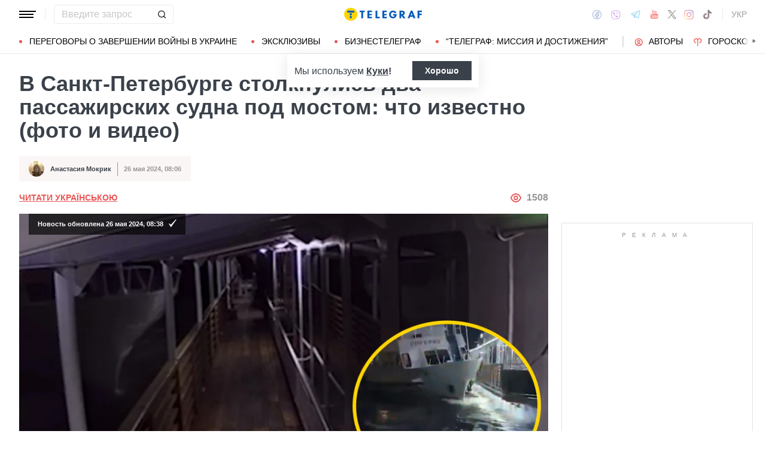

--- FILE ---
content_type: text/html; charset=UTF-8
request_url: https://news.telegraf.com.ua/novosti-rossii/2024-05-26/5854080-v-sankt-peterburge-stolknulis-dva-passazhirskikh-sudna-pod-mostom-chto-izvestno-foto-i-video
body_size: 38453
content:
<!DOCTYPE html>
<html class="no-js" lang="ru">
<head>
    <meta charset="utf-8">
    <meta http-equiv="x-ua-compatible" content="ie=edge">

    <link rel="apple-touch-icon" sizes="180x180" href="/apple-touch-icon.png?v=2">
<link rel="icon" type="image/png" sizes="32x32" href="/favicon-32x32.png?v=2">
<link rel="icon" type="image/png" sizes="16x16" href="/favicon-16x16.png?v=2">
<link rel="manifest" href="/site.webmanifest?v=4">
<link rel="mask-icon" href="/safari-pinned-tab.svg?v=2" color="#ff0000">
<meta name="msapplication-TileColor" content="#ff0000">
<meta name="theme-color" content="#ffffff">

    <title>Теплоход Соларис протаранил судно Чайка-СПГ в Санкт Петербурге, фото, видео - Телеграф</title>
<link rel="canonical" href="https://news.telegraf.com.ua/novosti-rossii/2024-05-26/5854080-v-sankt-peterburge-stolknulis-dva-passazhirskikh-sudna-pod-mostom-chto-izvestno-foto-i-video">
<meta name="description" content="В России столкнулись пассажирские судна - появились подробности и фото">
<link rel="alternate" hreflang="ru" href="https://news.telegraf.com.ua/novosti-rossii/2024-05-26/5854080-v-sankt-peterburge-stolknulis-dva-passazhirskikh-sudna-pod-mostom-chto-izvestno-foto-i-video">
<link rel="alternate" hreflang="x-default" href="https://news.telegraf.com.ua/ukr/novosti-rossii/2024-05-26/5854080-v-sankt-peterburge-stolknulis-dva-passazhirskikh-sudna-pod-mostom-chto-izvestno-foto-i-video">
<link rel="alternate" hreflang="uk" href="https://news.telegraf.com.ua/ukr/novosti-rossii/2024-05-26/5854080-v-sankt-peterburge-stolknulis-dva-passazhirskikh-sudna-pod-mostom-chto-izvestno-foto-i-video">
<meta name="Author" content="Анастасия Мокрик">
<meta name="robots" content="index, follow, max-image-preview:large">
<meta property="og:type" content="article">
<meta property="og:site_name" content="Телеграф">
<meta property="og:title" content="В Санкт-Петербурге столкнулись два пассажирских судна под мостом: что известно (фото и видео)">
<meta property="og:description" content="Точные причины происшествия выясняет Северо-Западная транспортная прокуратура">
<meta property="og:image" content="https://telegraf.com.ua/static/storage/thumbs/1200x630/5/2d/c26c6d85-473d31aaa080ab126ebfad5cd55812d5.png?v=9961_1">
<meta property="og:image:width" content="1200">
<meta property="og:image:height" content="630">
<meta property="og:image:type" content="image/png">
<meta property="og:published_time" content="2024-05-26T08:06:07+03:00">
<meta property="og:modified_time" content="2024-05-26T08:38:19+03:00">
<meta property="og:url" content="https://news.telegraf.com.ua/novosti-rossii/2024-05-26/5854080-v-sankt-peterburge-stolknulis-dva-passazhirskikh-sudna-pod-mostom-chto-izvestno-foto-i-video">
<meta property="og:section" content="News Телеграф">
<meta property="og:tag" content="Новости Росии">
<meta property="og:author:first_name" content="Анастасия">
<meta property="og:author:last_name" content="Мокрик">
<meta name="twitter:card" content="summary">
<meta name="twitter:site" content="@telegrafcomua">
<meta name="twitter:creator" content="@telegrafcomua">
<meta name="twitter:title" content="В Санкт-Петербурге столкнулись два пассажирских судна под мостом: что известно (фото и видео)">
<meta name="twitter:description" content="Точные причины происшествия выясняет Северо-Западная транспортная прокуратура">
<meta name="twitter:image" content="https://telegraf.com.ua/static/storage/thumbs/1200x630/5/2d/c26c6d85-473d31aaa080ab126ebfad5cd55812d5.png?v=9961_1">

            <link rel="amphtml" href="https://news.telegraf.com.ua/novosti-rossii/2024-05-26/5854080-v-sankt-peterburge-stolknulis-dva-passazhirskikh-sudna-pod-mostom-chto-izvestno-foto-i-video/amp">
    
            <link rel="preload" href="https://news.telegraf.com.ua/static/build/img/svg/logo-ukraine.ee7ceea026.svg" as="image">
    
            <link rel="preload"
              href="https://news.telegraf.com.ua/static/build/fonts/alegreya/Alegreya-Italic.2c2405f459.woff2"
              as="font"
              crossorigin>
        <link rel="preload"
              href="https://news.telegraf.com.ua/static/build/fonts/alegreya/Alegreya-Bold.7ba0647b0e.woff2"
              as="font"
              crossorigin>
    
    <meta name="viewport" content="width=device-width, initial-scale=1, viewport-fit=cover">

            <style>.l-layout__main{margin-bottom:32px}.c-card-partner__preview{display:none}@supports  not (font-size:clamp(1rem,1vw,2rem)){.c-post__title{font-size:2.2rem}}*,:after,:before{-webkit-box-sizing:border-box;box-sizing:border-box}body{margin:0;font-family:Arial,sans-serif;font-size:1.6rem;font-weight:400;line-height:1.4;color:#3a414a;background-color:#fff;-webkit-text-size-adjust:100%}h1,h2,h3{margin-top:0;margin-bottom:0;font-weight:700;line-height:1.2}h1{font-size:4.2rem}h2{font-size:3.6rem}h3{font-size:3rem}p{margin-top:0;margin-bottom:20px}ol,ul{padding-left:2rem}dl,ol,ul{margin-top:0;margin-bottom:1rem}ul ul{margin-bottom:0}dt{font-weight:700}dd{margin-bottom:.5rem;margin-left:0}a{color:#eb5757;text-decoration:underline}figure{margin:0 0 1rem}img{vertical-align:middle}button{border-radius:0}button,input{margin:0;font-family:inherit;font-size:inherit;line-height:inherit}button{text-transform:none}[type=button],[type=submit],button{-webkit-appearance:button}::-moz-focus-inner{padding:0;border-style:none}::-webkit-datetime-edit-day-field,::-webkit-datetime-edit-fields-wrapper,::-webkit-datetime-edit-hour-field,::-webkit-datetime-edit-minute,::-webkit-datetime-edit-month-field,::-webkit-datetime-edit-text,::-webkit-datetime-edit-year-field{padding:0}::-webkit-inner-spin-button{height:auto}::-webkit-search-decoration{-webkit-appearance:none}::-webkit-color-swatch-wrapper{padding:0}::file-selector-button{font:inherit}::-webkit-file-upload-button{font:inherit;-webkit-appearance:button}[hidden]{display:none!important}:root{--swiper-theme-color:#007aff}.swiper-container{margin-left:auto;margin-right:auto;position:relative;overflow:hidden;list-style:none;padding:0;z-index:1}.swiper-wrapper{position:relative;width:100%;height:100%;z-index:1;display:-webkit-box;display:-ms-flexbox;display:flex;-webkit-box-sizing:content-box;box-sizing:content-box}.swiper-wrapper{-webkit-transform:translateZ(0);transform:translateZ(0)}.swiper-slide{-ms-flex-negative:0;flex-shrink:0;width:100%;height:100%;position:relative}:root{--swiper-navigation-size:44px}.swiper-pagination{position:absolute;text-align:center;-webkit-transform:translateZ(0);transform:translateZ(0);z-index:10}.modal{position:fixed;top:0;left:0;right:0;bottom:0;z-index:1060;display:none;overflow:hidden;outline:0}.modal-dialog{position:relative;width:auto;margin:16px}.modal.fade .modal-dialog{-webkit-transform:translateY(-50px);transform:translateY(-50px)}.modal-content{position:relative;width:100%;background-color:#fff;background-clip:padding-box;outline:0}@media (min-width:576px){.modal-dialog{max-width:500px;margin:16px auto}}.fade:not(.show){opacity:0}.c-post__preview-caption{margin-top:12px;padding-bottom:8px;position:relative;line-height:1.2;font-size:1.8rem;color:rgba(58,65,74,.8)}.c-post__preview-caption:after{content:"";display:block;height:1px;width:200px;max-width:50%;position:absolute;left:0;bottom:0;background-color:#eb5757}.c-post__preview-caption a{font-size:inherit;color:inherit;-webkit-text-decoration:underline #d4d3d4;text-decoration:underline #d4d3d4;text-underline-offset:4px}.c-post__content{max-width:700px;margin-left:auto;margin-right:auto}.i-after:after,.i-before:before{content:"";display:inline-block;background-repeat:no-repeat;background-position:50%;background-size:contain;vertical-align:middle}.i-author:before{width:14px;height:14px}.i-economy:before{width:14px;height:14px}.i-photo:before{width:14px;height:14px}.i-video:before{width:14px;height:14px}.i-horoscope:before{width:14px;height:14px}.i-anecdote:before{width:14px;height:14px}.c-btn{display:-webkit-inline-box;display:-ms-inline-flexbox;display:inline-flex;-webkit-box-align:center;-ms-flex-align:center;align-items:center;-webkit-box-pack:center;-ms-flex-pack:center;justify-content:center;height:40px;padding:11px 25px;line-height:1;vertical-align:middle;background-color:transparent;border:1px solid transparent;font-weight:600;font-size:1.6rem;color:#3a414a;text-align:center;text-decoration:none}.c-btn--primary{border-color:#eb5757}.c-btn--lg{height:56px}.c-tabs{display:-webkit-box;display:-ms-flexbox;display:flex;-webkit-box-align:center;-ms-flex-align:center;align-items:center}.c-tabs__item{-webkit-box-flex:1;-ms-flex:1 0 33.3334%;flex:1 0 33.3334%}.c-tabs__item:last-child .c-tabs__button{border-right-color:#fbf6f6}.c-tabs__button{width:100%;padding:12px;font-weight:700;font-size:1.2rem;text-transform:uppercase;color:#959595;line-height:1.5;background-color:#fbf6f6;border:none;border-right:1px solid #ebebeb;text-align:center;text-decoration:none;display:block}.c-tabs__button.active{background-color:#eb5757;border-right-color:#eb5757;color:#fff}.c-badge{display:inline-block;padding:10px 13px;background-color:#eb5757;border-radius:.25rem;color:#fff;text-transform:uppercase;font-size:1.1rem;font-weight:700;text-decoration:none;line-height:1.1}.c-link-arrow{color:#3a414a;font-weight:700;text-decoration:none}.c-link-arrow:after{margin-left:7px;width:28px;height:10px;-webkit-filter:brightness(0);filter:brightness(0)}.c-r{text-align:center}.c-share__btn{display:-webkit-box;display:-ms-flexbox;display:flex;-webkit-box-align:center;-ms-flex-align:center;align-items:center;-webkit-box-pack:justify;-ms-flex-pack:justify;justify-content:space-between;width:100%;height:56px;padding:5px 30px;background:0 0;border:1px solid #ebebeb;border-radius:4px;font-family:Arial,sans-serif;font-size:1.6rem;font-weight:600;text-align:left}.c-share__btn:after{width:18px;height:18px}@media (min-width:768px){.c-share__btn{display:none}.c-share__link-title{display:none}}.tgr-ads{display:-webkit-box;display:-ms-flexbox;display:flex;-webkit-box-pack:center;-ms-flex-pack:center;justify-content:center;-webkit-box-orient:vertical;-webkit-box-direction:normal;-ms-flex-direction:column;flex-direction:column;-webkit-box-align:center;-ms-flex-align:center;align-items:center}.l-container{width:100%;max-width:1440px;margin-left:auto;margin-right:auto;padding-left:max(16px,env(safe-area-inset-left));padding-right:max(16px,env(safe-area-inset-right))}.l-layout__main,.l-layout__sidebar{margin-bottom:32px}.l-layout__sidebar:last-child{margin-bottom:0}@media (min-width:992px){.l-layout{display:-webkit-box;display:-ms-flexbox;display:flex;margin-left:-16px;margin-right:-16px}.l-layout__main,.l-layout__sidebar{padding:0 16px;margin-bottom:0}.l-layout__sidebar{width:332px;-ms-flex-negative:0;flex-shrink:0}.l-layout__main{-webkit-box-flex:1;-ms-flex-positive:1;flex-grow:1;min-width:0}.l-layout__main{-webkit-box-ordinal-group:1;-ms-flex-order:0;order:0}}@media (min-width:1200px){.l-container{padding-left:max(32px,env(safe-area-inset-left));padding-right:max(32px,env(safe-area-inset-right))}}*,:after,:before{scroll-margin:88px}html{font-size:10px;scroll-behavior:smooth}body{padding-top:112px;min-height:100vh;display:-webkit-box;display:-ms-flexbox;display:flex;-webkit-box-orient:vertical;-webkit-box-direction:normal;-ms-flex-direction:column;flex-direction:column;fill:#3a414a;-webkit-font-smoothing:antialiased;-moz-osx-font-smoothing:grayscale}main{-webkit-box-flex:1;-ms-flex-positive:1;flex-grow:1}img{max-width:100%;height:auto}button{color:#000}ul{padding-left:0;list-style:none}dd,dl,ul{margin-bottom:0}.o-block{margin-bottom:32px}.o-arrow{display:none}.o-adds{position:relative;width:100%;margin-inline:auto}.o-adds:before{content:attr(data-text);width:100%;position:absolute;top:-20px;text-align:center;color:#999;font-weight:400;font-size:10px;letter-spacing:10px;margin:1px 0 7px;line-height:1.35;text-transform:uppercase}.o-adds:after{content:"";position:absolute;z-index:-1;top:50%;left:50%;-webkit-transform:translate(-50%,calc(-50% - 10px));transform:translate(-50%,calc(-50% - 10px));height:calc(100% + 46px);width:calc(100% + 32px);max-width:calc(100vw - 16px);border:1px solid #e2e2e2}.o-adds--slim:after{width:calc(100% + 20px)}.c-banner{--logo-width:130px;position:fixed;top:0;left:0;right:0;-ms-flex-negative:0;flex-shrink:0;z-index:10}.c-banner__main,.c-banner__menu{background-color:#fff}.c-banner__main{position:relative;border-bottom:1px solid #fff;z-index:2}.c-banner__menu{border-bottom:1px solid #ebebeb}.c-banner__menu-inner{position:relative}.c-banner__inner{position:relative;-webkit-box-pack:justify;-ms-flex-pack:justify;justify-content:space-between;height:48px}.c-banner__inner,.c-banner__left,.c-banner__right{display:-webkit-box;display:-ms-flexbox;display:flex;-webkit-box-align:center;-ms-flex-align:center;align-items:center}.c-banner__left{width:calc(50% + var(--logo-width)/ 2);position:relative;margin-right:32px;padding-right:calc(var(--logo-width) + 32px)}.c-banner__burger{display:-webkit-box;display:-ms-flexbox;display:flex;padding:11px 3px;margin:0 -3px;-webkit-box-orient:vertical;-webkit-box-direction:normal;-ms-flex-direction:column;flex-direction:column;background:0 0;border:none}.c-banner__burger span,.c-banner__burger:after,.c-banner__burger:before{display:block;margin-bottom:3px;height:2px;background-color:currentColor}.c-banner__burger:after,.c-banner__burger:before{content:"";width:24px}.c-banner__burger:after{margin-bottom:0}.c-banner__burger span{width:28px;-webkit-box-ordinal-group:0;-ms-flex-order:-1;order:-1;-webkit-transform-origin:center;transform-origin:center}.c-banner__social{display:none}.c-banner__search{width:100%}.c-banner__logo{width:var(--logo-width);height:100%;margin:0}.c-banner__logo{display:-webkit-box;display:-ms-flexbox;display:flex;-webkit-box-align:center;-ms-flex-align:center;align-items:center;-webkit-box-pack:center;-ms-flex-pack:center;justify-content:center;position:absolute;top:0;right:0}.c-banner__language{position:relative}.c-banner__language-current{text-transform:uppercase;font-size:1.4rem;font-weight:500;color:rgba(58,65,74,.5);text-decoration:none}.c-banner__nav{margin-left:min(-16px,calc(env(safe-area-inset-left)*-1));margin-right:min(-16px,calc(env(safe-area-inset-right)*-1));padding-left:max(16px,env(safe-area-inset-left));padding-right:max(16px,env(safe-area-inset-right));overflow:visible;overflow-x:clip}.c-banner__nav-list{height:40px;-webkit-box-align:center;-ms-flex-align:center;align-items:center}.c-banner__nav-item{height:auto;width:auto;padding-left:24px;-ms-flex-negative:0;flex-shrink:0;font-size:1.4rem;text-transform:uppercase}.c-banner__nav-item--divider{padding-right:24px;border-right:2px solid #dfdfdf}.c-banner__nav-item--divider~.c-banner__nav-item{padding-left:18px}.c-banner__nav-item:first-child{padding-left:0}.c-banner__nav-link{color:#000;text-decoration:none}.c-banner__nav-link--icon{position:relative;padding-left:24px}.c-banner__nav-link--icon:before{position:absolute;top:2px;left:0}.c-banner__nav-link--bullets{padding-left:17px;position:relative}.c-banner__nav-link--bullets:before{content:"";display:block;width:5px;height:5px;margin-top:-2px;position:absolute;top:50%;left:0;border-radius:50%;background-color:#eb5757}.c-banner .dropdown-menu{display:none;padding:15px;border-radius:4px;background-color:#fff;border:1px solid #ebebeb}.c-banner__search{position:relative}.c-banner__search-input{width:100%;padding:6px 30px 6px 12px;border:1px solid #ebebeb;border-radius:4px;font-size:1.6rem;line-height:1.8rem;outline:0;background-clip:padding-box}.c-banner__search-input::-webkit-input-placeholder{color:#3a414a;opacity:.3}.c-banner__search-input::-moz-placeholder{color:#3a414a;opacity:.3}.c-banner__search-input:-ms-input-placeholder{color:#3a414a;opacity:.3}.c-banner__search-input::-ms-input-placeholder{color:#3a414a;opacity:.3}.c-banner__search-submit{display:-webkit-box;display:-ms-flexbox;display:flex;position:absolute;top:0;bottom:0;right:0;width:40px;-webkit-box-align:center;-ms-flex-align:center;align-items:center;-webkit-box-pack:center;-ms-flex-pack:center;justify-content:center;padding:0;background:0 0;border:none;-webkit-filter:brightness(0);filter:brightness(0)}.c-banner__search-submit:before{width:14px;height:14px}@media (max-width:767.98px){.c-banner__left .c-banner__search,.c-banner__tags{display:none}}@media (min-width:768px){body{padding-top:120px}.c-banner__language,.c-banner__left .c-banner__search{margin-left:30px}.c-banner__language:before,.c-banner__left .c-banner__search:before{content:"";display:block;height:20px;width:1px;position:absolute;top:50%;left:-15px;background-color:#ebebeb;-webkit-transform:translateY(-50%);transform:translateY(-50%)}.c-banner__search{width:200px}.c-banner__social{display:-webkit-box;display:-ms-flexbox;display:flex;-webkit-box-align:center;-ms-flex-align:center;align-items:center;margin:0 -6px}.c-banner__social-link{display:-webkit-box;display:-ms-flexbox;display:flex;padding:6px;opacity:.5}.c-banner__social-link--fb:before{width:17px;height:18px}.c-banner__social-link--vb:before{margin-top:2px;width:22px;height:23px}.c-banner__social-link--tg:before{width:20px;height:18px}.c-banner__social-link--yt:before{width:19px;height:20px}.c-banner__social-link--tw:before{width:16px;height:14px}.c-banner__social-link--in:before{width:17px;height:18px}.c-banner__tags{position:absolute;top:0;left:0;right:0;margin-left:min(-16px,calc(env(safe-area-inset-left)*-1));margin-right:min(-16px,calc(env(safe-area-inset-right)*-1));padding-left:max(16px,env(safe-area-inset-left));padding-right:max(16px,env(safe-area-inset-right));background-color:#fff;-webkit-transform:translateY(-100%);transform:translateY(-100%)}.c-banner__tags-list{height:40px;-webkit-box-align:center;-ms-flex-align:center;align-items:center}.c-banner__tags-item{height:auto;width:auto;-ms-flex-negative:0;flex-shrink:0;font-size:1.2rem;font-weight:700;color:rgba(58,65,74,.5)}.c-banner__tags-item:not(:last-child){margin-right:5px}.c-banner__tags-item:first-child{margin-right:25px}.c-banner__tags-link{padding:7px 12px;color:#4d5563;text-decoration:none;background-color:#ebebeb}.c-banner__main:after{content:"";display:block;position:absolute;left:0;bottom:-1px;height:2px;width:var(--progress,0);background-color:#eb5757}}@media (min-width:1200px){.c-banner__nav,.c-banner__tags{margin-left:min(-32px,calc(env(safe-area-inset-left)*-1));margin-right:min(-32px,calc(env(safe-area-inset-right)*-1));padding-left:max(32px,env(safe-area-inset-left));padding-right:max(32px,env(safe-area-inset-right))}}@media (any-hover:hover){.c-dropdown__trigger{position:relative;padding-right:20px}.c-dropdown__trigger:before{content:"";position:absolute;top:50%;translate:0 -50%;height:40px;width:100%}.c-dropdown__trigger:after{content:"";position:absolute;top:50%;right:0;display:block;width:8px;height:8px;margin-left:2px;border-right:2px solid #eb5757;border-bottom:2px solid #eb5757;translate:0 -80%;rotate:45deg}.c-dropdown__trigger.c-banner__nav-item--divider{padding-right:30px}.c-dropdown__trigger.c-banner__nav-item--divider:after{right:10px}}.c-dropdown__body{position:absolute;top:30px;left:-16px;width:224px;padding-block:10px 20px;background-color:#fff;border:1px solid #ebebeb;opacity:0;visibility:hidden}@media (min-width:1200px){.c-dropdown__body{left:-32px}}.c-dropdown__item{margin-right:-1px}.c-dropdown__sub-list{position:absolute;z-index:-1;top:-1px;left:100%;width:224px;height:100%;opacity:0;visibility:hidden;translate:-100%}.c-dropdown__sub-body{padding-block:10px;background-color:#fff;border:1px solid #ebebeb}.c-dropdown__link{display:block;text-transform:uppercase;text-decoration:none;font-size:14px;color:#000;text-align:left;padding:6px 40px}.c-dropdown__link--arrow{position:relative}.c-dropdown__link--arrow:after{content:"";position:absolute;top:50%;right:20px;display:block;width:8px;height:8px;margin-left:2px;border-right:2px solid #eb5757;border-bottom:2px solid #eb5757;translate:0 -50%;rotate:-45deg}.c-dropdown__link--arrow:before{content:"";display:block;width:50px;height:500%;position:absolute;top:50%;right:0;translate:0 -50%;display:none;z-index:1;-webkit-clip-path:polygon(100% 0,100% 100%,0 50%);clip-path:polygon(100% 0,100% 100%,0 50%)}.o-card,.o-card__preview{position:relative}.o-card__preview{display:block;overflow:hidden}.o-card__preview:before{content:"";display:block}.o-card__preview img{position:absolute;top:0;left:0;width:100%;height:100%;-o-object-fit:cover;object-fit:cover}.o-card__link{display:block;text-decoration:none;color:#3a414a}.o-card__link:before{content:"";display:block;position:absolute;top:0;left:0;right:0;bottom:0;z-index:1}.o-card__category{position:relative;color:#eb5757;font-size:1.1rem;font-weight:700;z-index:2}.o-card__category-item,.o-card__category-list{display:-webkit-box;display:-ms-flexbox;display:flex;-webkit-box-align:center;-ms-flex-align:center;align-items:center}.o-card__category-link{color:inherit;text-transform:uppercase;text-decoration:none}.o-card__badge{position:relative;margin-bottom:12px;z-index:2}.o-card__date{display:block;font-size:1.2rem;color:#959595;font-weight:700}.o-card__authors{display:-webkit-box;display:-ms-flexbox;display:flex;-webkit-box-align:center;-ms-flex-align:center;align-items:center;-webkit-box-pack:end;-ms-flex-pack:end;justify-content:flex-end;max-width:100%}.o-card__authors-item{min-width:80px}.o-card__authors-item:not(:last-child){margin-right:10px}.o-card__author{position:relative;display:-webkit-box;display:-ms-flexbox;display:flex;-webkit-box-align:center;-ms-flex-align:center;align-items:center;text-transform:uppercase;text-decoration:none;font-size:1.1rem;font-weight:700;color:#959595;z-index:2}.o-card__author-name{text-overflow:ellipsis;overflow:hidden;white-space:nowrap}.o-card__author-photo{position:relative;display:block;width:24px;height:24px;border-radius:50%;margin-left:7px;-ms-flex-negative:0;flex-shrink:0;overflow:hidden}.o-card__list{margin-top:16px}.o-card__list-item:not(:last-child){margin-bottom:16px}.o-card__list-link{display:block;padding-left:10px;position:relative;font-size:1.5rem;line-height:1.3;color:#3a414a;text-decoration:none;z-index:2}.o-card__list-link:before{content:"";display:block;position:absolute;top:-1px;left:0;bottom:0;width:2px;background-color:#eb5757}@media (min-width:1340px){body{padding-top:128px}.o-card__list-link{font-size:1.6rem}}.o-card__description p{margin-bottom:0}.o-card__footer{width:100%;display:-webkit-box;display:-ms-flexbox;display:flex;-ms-flex-wrap:wrap;flex-wrap:wrap;-webkit-box-align:center;-ms-flex-align:center;align-items:center;margin-top:4px}.o-card__footer-authors{margin-top:8px;margin-right:16px}.o-card__footer-date{margin-top:8px;margin-left:auto}.c-card-extend__preview{margin-bottom:12px}.c-card-extend__preview:before{padding-bottom:56.25%}.c-card-thumb{display:-webkit-box;display:-ms-flexbox;display:flex;-webkit-box-align:start;-ms-flex-align:start;align-items:flex-start;-ms-flex-wrap:wrap;flex-wrap:wrap}.c-card-thumb__preview{width:105px;-ms-flex-negative:0;flex-shrink:0;margin-right:16px}.c-card-thumb__preview:before{padding-bottom:56.25%}.c-card-thumb__title{width:calc(100% - 121px);font-size:1.7rem;font-weight:400;line-height:1.2}.c-card-thumb__link{color:#3a414a;display:-webkit-box;-webkit-line-clamp:3;-webkit-box-orient:vertical;overflow:hidden}.c-card-thumb__info{width:100%;position:relative;display:-webkit-box;display:-ms-flexbox;display:flex;-webkit-box-align:center;-ms-flex-align:center;align-items:center;margin-bottom:8px;z-index:2}.c-card-thumb__date{margin-right:16px;-ms-flex-negative:0;flex-shrink:0}.c-card-feed{position:relative;padding-left:50px}.c-card-feed__date{position:absolute;top:2px;left:0;width:40px}.c-card-feed__preview{display:none}.c-card-feed__title{line-height:1.2;font-size:1.7rem;font-weight:400}.c-card-feed--bold .c-card-feed__title,.c-card-feed--primary .c-card-feed__title{font-weight:700}.c-card-feed--primary .c-card-feed__link{color:#eb5757}@media (min-width:576px){.c-card-feed{display:-webkit-box;display:-ms-flexbox;display:flex;-webkit-box-align:start;-ms-flex-align:start;align-items:flex-start;-ms-flex-wrap:wrap;flex-wrap:wrap;padding-left:0}.c-card-feed__date{position:static;width:100%;margin-bottom:8px}.c-card-feed__preview{display:block;width:228px;margin-right:12px}.c-card-feed__preview:before{padding-bottom:51.428%}.c-card-feed__preview~.c-card-feed__title{width:calc(100% - 240px)}.c-card-feed__list{width:100%;padding-left:16px}}@media (min-width:992px){.c-feed--sidebar .c-card-feed{-webkit-box-orient:vertical;-webkit-box-direction:normal;-ms-flex-direction:column;flex-direction:column;-ms-flex-wrap:nowrap;flex-wrap:nowrap}.c-feed--sidebar .c-card-feed__preview,.c-feed--sidebar .c-card-feed__title{width:100%}.c-feed--sidebar .c-card-feed__list,.c-feed--sidebar .c-card-feed__preview{-webkit-box-ordinal-group:2;-ms-flex-order:1;order:1}.c-feed--sidebar .c-card-feed__preview{margin-right:0;margin-top:12px}}@media (min-width:1340px){.c-card-feed__title{font-size:1.8rem}}.c-card-extend__preview{max-height:180px}.c-card-extend__title{font-size:2.2rem;font-weight:700;line-height:1.1}.c-card-extend__description{margin-top:12px;line-height:1.3;font-size:1.5rem}@media (min-width:768px){.c-card-partner__category{display:none}}.c-slider__thumbs:not(.swiper-container-initialized) .swiper-slide:first-child{display:none}.c-slider__thumbs .swiper-slide{height:auto;margin-top:16px}@media (min-width:640px){.c-slider__thumbs .swiper-slide{width:50%;padding:0 8px}}.c-feed__main{position:relative;padding-top:50px}.c-feed__tabs{position:sticky;top:88px;-ms-flex-negative:0;flex-shrink:0;margin-left:min(-16px,calc(env(safe-area-inset-left)*-1));margin-right:min(-16px,calc(env(safe-area-inset-right)*-1))}.c-feed__tabs:before{content:"";display:block;bottom:100%;height:16px;background-color:#fff}.c-feed__sticky,.c-feed__tabs:before{position:absolute;left:0;right:0}.c-feed__sticky{top:0;height:var(--tab,90%);z-index:3}.c-feed__scroll:after,.c-feed__scroll:before{content:"";display:block;height:10px}.c-feed__link{-ms-flex-negative:0;flex-shrink:0}.c-feed__link,.c-feed__list-item:not(:last-child){margin-bottom:16px}.c-feed__list--lg .c-feed__list-item:not(:last-child){padding-bottom:24px;border-bottom:1px solid #ebebeb}.c-feed__list--lg .c-feed__list-item:not(:last-child):not(:last-child){margin-bottom:24px}.c-feed__list--border .c-feed__list-item{padding-bottom:24px;border-bottom:1px solid #ebebeb}.c-feed__list--border .c-feed__list-item:not(:last-child){margin-bottom:12px}.c-feed__footer{margin-top:10px}.c-feed__footer .c-btn{width:100%}.c-feed__footer .c-btn:after{margin-left:10px;width:60px;height:8px}.c-feed__inner{display:none}.c-feed__inner.active{display:block}.c-feed--mobile .c-feed__list-item:nth-child(n+6){display:none}.c-feed{max-width:600px;margin-left:auto;margin-right:auto}@media (min-width:576px){.c-feed__tabs{margin-left:0;margin-right:0}}@media (min-width:992px){.c-feed--scroll{display:-webkit-box;display:-ms-flexbox;display:flex}.c-feed--scroll .c-feed__footer,.c-feed--scroll .c-feed__main{position:relative;width:100%}.c-feed--scroll .c-feed__footer:before,.c-feed--scroll .c-feed__main:before{content:"";display:block;height:10px;position:absolute;left:0;right:0;z-index:2}.c-feed--scroll .c-feed__main:before{top:50px;background-image:-webkit-gradient(linear,left top,left bottom,from(#fff),to(hsla(0,0%,100%,0)));background-image:linear-gradient(180deg,#fff,hsla(0,0%,100%,0))}.c-feed--scroll .c-feed__inner{position:absolute;top:50px;left:0;right:-10px;bottom:0}.c-feed--scroll .c-feed__scroll{position:relative;padding-right:10px;max-height:calc(100% - 72px);overflow:hidden}.c-feed--scroll .c-feed__footer{position:relative;padding-right:10px}.c-feed--scroll .c-feed__footer:before{bottom:calc(100% + 10px);right:10px;background-image:-webkit-gradient(linear,left top,left bottom,from(hsla(0,0%,100%,0)),to(#fff));background-image:linear-gradient(180deg,hsla(0,0%,100%,0),#fff)}.c-feed--sticky{position:sticky;top:88px;height:calc(100vh - 98px)}.c-feed--mobile .c-feed__list-item:nth-child(n+6){display:list-item}}.c-weather__btn{padding:0;background:0 0;border:none;color:#000}.c-weather__city{text-transform:uppercase}.c-weather__city:after{width:8px;height:6px;margin:-2px 8px 0 5px;-webkit-filter:brightness(0);filter:brightness(0);will-change:transform}.c-menu .modal-dialog{margin:0;height:100%;width:300px;max-width:100%}.c-menu .modal-content{height:100%;background-color:#1f2834;color:#fff}.c-menu.fade .modal-dialog{-webkit-transform:translateX(-100%);transform:translateX(-100%)}.c-menu__title{display:none}.c-menu__close,.c-menu__search-submit{display:-webkit-box;display:-ms-flexbox;display:flex;-webkit-box-align:center;-ms-flex-align:center;align-items:center;-webkit-box-pack:center;-ms-flex-pack:center;justify-content:center;padding:0;background:0 0;opacity:.3}.c-menu__close{-ms-flex-negative:0;flex-shrink:0;width:44px;height:44px;border:1px solid #fff;border-radius:4px}.c-menu__close:before{width:16px;height:16px}.c-menu__search{display:-webkit-box;display:-ms-flexbox;display:flex;-webkit-box-align:center;-ms-flex-align:center;align-items:center;-ms-flex-negative:0;flex-shrink:0;padding:10px 10px 10px max(10px,env(safe-area-inset-left));height:64px;border-bottom:1px solid hsla(0,0%,100%,.3)}.c-menu__search-form{position:relative;-webkit-box-flex:1;-ms-flex-positive:1;flex-grow:1;margin-right:10px}.c-menu__search-input{width:100%;padding:5px 40px 5px 16px;height:44px;background:0 0;border:1px solid hsla(0,0%,100%,.3);border-radius:4px;color:#fff;outline:0}.c-menu__search-input::-webkit-input-placeholder{color:#fff;opacity:.3}.c-menu__search-input::-moz-placeholder{color:#fff;opacity:.3}.c-menu__search-input:-ms-input-placeholder{color:#fff;opacity:.3}.c-menu__search-input::-ms-input-placeholder{color:#fff;opacity:.3}.c-menu__search-submit{position:absolute;top:0;right:0;bottom:0;width:44px;border:none}.c-menu__search-submit:before{width:20px;height:20px;-webkit-filter:brightness(0) invert(1);filter:brightness(0) invert(1)}.c-menu__category,.c-menu__list,.c-menu__theme{padding:16px 0;border-top:1px solid hsla(0,0%,100%,.3)}.c-menu__main{position:absolute;top:64px;left:0;right:0;bottom:0;overflow-y:auto}.c-menu__main:after{content:"";display:block;height:32px}.c-menu__nested{position:fixed;top:64px;left:0;bottom:0;width:300px;background-color:#1f2834;overflow-y:auto;-webkit-transform:translateX(-100%);transform:translateX(-100%)}.c-menu__nested:after{content:"";display:block;height:64px}.c-menu__nested-list{font-size:14px;text-transform:uppercase}.c-menu__nested-close{padding-left:max(32px,env(safe-area-inset-left));background:0 0;border:none;font-weight:600;font-size:24px;text-align:left;min-height:64px;padding-right:10px}.c-menu__nested-close:before{margin:-2px 12px 0 0;width:8px;height:14px;-webkit-transform:rotate(180deg);transform:rotate(180deg);opacity:.5}.c-menu__nested-link{padding-left:calc(max(32px,env(safe-area-inset-left)) + 32px);min-height:46px;width:calc(100% - 80px)}.c-menu__nested-close,.c-menu__nested-link{display:-webkit-box;display:-ms-flexbox;display:flex;padding-top:10px;padding-bottom:10px;-webkit-box-align:center;-ms-flex-align:center;align-items:center;color:#fff;text-decoration:none}.c-menu__category-link,.c-menu__list-link,.c-menu__theme-link{display:-webkit-box;display:-ms-flexbox;display:flex;padding-top:10px;padding-bottom:10px;-webkit-box-align:center;-ms-flex-align:center;align-items:center;min-height:46px;color:#fff;text-decoration:none}.c-menu__list{border-top:none;font-size:24px}.c-menu__list-item{display:-webkit-box;display:-ms-flexbox;display:flex}.c-menu__list-link{-webkit-box-flex:1;-ms-flex-positive:1;flex-grow:1;font-weight:600;padding-left:max(32px,env(safe-area-inset-left))}.c-menu__list-expand{display:-webkit-box;display:-ms-flexbox;display:flex;-webkit-box-align:center;-ms-flex-align:center;align-items:center;padding:0 32px;background:0 0;border:none;opacity:.5}.c-menu__list-expand:before{width:8px;height:14px}.c-menu__theme-link,.c-menu__theme-title{padding-right:32px;padding-left:max(32px,env(safe-area-inset-left))}.c-menu__theme-title{line-height:46px;font-weight:700}.c-menu__category-link{position:relative;padding-right:32px;padding-left:calc(max(32px,env(safe-area-inset-left)) + 24px)}.c-menu__category-link:before{position:absolute;top:50%;left:max(32px,env(safe-area-inset-left));-webkit-filter:brightness(0) invert(1);filter:brightness(0) invert(1);opacity:.5;-webkit-transform:translateY(calc(-50% - 1px));transform:translateY(calc(-50% - 1px))}.c-menu__social{display:-webkit-box;display:-ms-flexbox;display:flex;-webkit-box-align:center;-ms-flex-align:center;align-items:center;border-top:1px solid hsla(0,0%,100%,.3);padding-top:20px;padding-left:calc(max(32px,env(safe-area-inset-left)) - 6px)}.c-menu__social-link{display:-webkit-box;display:-ms-flexbox;display:flex;padding:6px;-webkit-filter:brightness(0) invert(1);filter:brightness(0) invert(1);opacity:.5}.c-menu__social-link--fb:before{width:17px;height:18px}.c-menu__social-link--vb:before{margin-top:2px;width:22px;height:23px}.c-menu__social-link--tg:before{width:20px;height:18px}.c-menu__social-link--yt:before{width:19px;height:20px}.c-menu__social-link--tw:before{width:17px;height:15px}.c-menu__social-link--in:before{width:17px;height:18px}@media (min-width:768px){.c-menu{top:90px}.c-menu__social{display:none}.c-menu .modal-dialog{width:320px}.c-menu .modal-content{height:auto;min-height:100%}.c-menu__title{display:-webkit-box;display:-ms-flexbox;display:flex;-webkit-box-align:center;-ms-flex-align:center;align-items:center;height:64px;padding-left:max(32px,env(safe-area-inset-left));padding-right:32px;margin-bottom:16px;border-bottom:1px solid hsla(0,0%,100%,.3);color:#fff;font-weight:600;font-size:1.8rem;text-decoration:none}.c-menu__main:after{padding-bottom:50px}.c-menu__category,.c-menu__search,.c-menu__theme{display:none}.c-menu__list{padding:0}.c-menu__list-link{padding-right:70px}.c-menu__nested{width:320px}}.c-post__header{position:relative;margin-bottom:16px}.c-post__header-info{margin-bottom:16px;display:-webkit-box;display:-ms-flexbox;display:flex;-ms-flex-wrap:wrap;flex-wrap:wrap;gap:10px;font-size:1.1rem;font-weight:700}.c-post__header-badge{padding:10px 15px;margin:-5px 0 20px;display:inline-block;background-color:rgba(0,0,0,.65);color:#fff;font-weight:700;font-size:1.1rem;z-index:1}.c-post__header-badge:after{width:14px;height:14px;margin-top:-4px;margin-left:8px}.c-post__title{margin-bottom:16px;line-height:1.1;font-weight:700}@supports (font-size:clamp(1rem,1vw,2rem)){.c-post__title{font-size:clamp(2.2rem,1.44615rem + 1.79487vw,3.6rem);min-height:0}}@supports  not (font-size:clamp(1rem,1vw,2rem)){.c-post__title{font-size:2.2rem}@media (min-width:420px){.c-post__title{font-size:calc(1.795vw + 1.44615rem)}}@media (min-width:1200px){.c-post__title{font-size:3.6rem}}}.c-post__info{display:-webkit-box;display:-ms-flexbox;display:flex;-webkit-box-align:center;-ms-flex-align:center;align-items:center;max-width:100%;width:-webkit-fit-content;width:-moz-fit-content;width:fit-content;min-height:42px;padding:8px 16px;line-height:1.2;background-color:#fbf6f6}.c-post__info-item{min-width:0}.c-post__info-item:not(:first-of-type){-ms-flex-negative:0;flex-shrink:0}.c-post__author{display:-webkit-box;display:-ms-flexbox;display:flex;-webkit-box-align:center;-ms-flex-align:center;align-items:center}.c-post__author-photo{border-radius:50%;margin-right:10px;width:26px}.c-post__author-photo:before{padding-bottom:100%}.c-post__author-inner{min-width:0;overflow:hidden;text-overflow:ellipsis}.c-post__author-name{white-space:nowrap;text-decoration:none;color:#3a414a}.c-post__author:before{margin-right:8px;-ms-flex-negative:0;flex-shrink:0;width:20px;height:20px}.c-post__text{display:-webkit-box;display:-ms-flexbox;display:flex;-webkit-box-align:center;-ms-flex-align:center;align-items:center;color:#959595}.c-post__text:before{content:"";display:block;width:1px;min-height:23px;-ms-flex-item-align:stretch;-ms-grid-row-align:stretch;align-self:stretch;margin:0 10px;background-color:#959595}.c-post__verify{display:-webkit-box;display:-ms-flexbox;display:flex;width:-webkit-fit-content;width:-moz-fit-content;width:fit-content;padding:8px 16px;min-height:42px;-webkit-box-align:center;-ms-flex-align:center;align-items:center;background-color:#fbf6f6}.c-post__verify-label{display:-webkit-box;display:-ms-flexbox;display:flex;-webkit-box-align:center;-ms-flex-align:center;align-items:center;color:#959595}.c-post__verify-label:before{margin-right:8px;width:20px;height:20px}.c-post__verify-label:after{content:"";display:block;width:1px;min-height:23px;-ms-flex-item-align:stretch;-ms-grid-row-align:stretch;align-self:stretch;margin:0 10px;background-color:#959595}.c-post__preview{margin-bottom:24px}.c-post__preview-inner{margin-left:min(-16px,calc(env(safe-area-inset-left)*-1));margin-right:min(-16px,calc(env(safe-area-inset-right)*-1));position:relative}.c-post__preview-img{display:block}.c-post__preview-img:before{padding-bottom:56.25%}.c-post__preview-badge{padding:10px 15px;display:-webkit-box;display:-ms-flexbox;display:flex;-webkit-box-align:center;-ms-flex-align:center;align-items:center;position:absolute;left:max(16px,env(safe-area-inset-left));top:0;background-color:rgba(0,0,0,.65);color:#fff;font-weight:700;font-size:1.1rem;z-index:1}.c-post__preview-badge:after{width:14px;height:14px;margin-top:-4px;margin-left:8px}.c-post__stats{display:-webkit-box;display:-ms-flexbox;display:flex;-webkit-box-align:center;-ms-flex-align:center;align-items:center;-webkit-box-pack:justify;-ms-flex-pack:justify;justify-content:space-between;text-transform:uppercase;font-weight:700}.c-post__translate{font-size:1.2rem}.c-post__view-value{display:-webkit-box;display:-ms-flexbox;display:flex;-webkit-box-align:center;-ms-flex-align:center;align-items:center;color:#eb5757;font-size:1.4rem;color:#959595}.c-post__view-value:before{margin-right:8px;width:20px;height:16px}@media (min-width:640px){.c-post__info,.c-post__verify{min-height:42px}.c-post__info{max-width:57%}.c-post__verify{max-width:43%;margin-top:0}}@media (min-width:768px){.c-post__title{margin-bottom:24px}.c-post__translate{font-size:1.4rem}.c-post__view-value{font-size:1.6rem}.s-content>p:not(.s-content__lead):first-of-type:first-letter{float:left;margin-top:-.1em;margin-right:.2em;font-size:3.5em;color:#eb5757;line-height:.9}}@media (min-width:992px){.c-post__header{width:calc(100% - 332px)}.c-post__preview-inner{margin:0}.c-post__preview-badge{left:16px}}.s-content{font-size:1.8rem}.s-content h2{margin-top:30px;margin-bottom:20px;font-weight:400}.s-content h2{font-size:1.35em}.s-content a{text-decoration-thickness:1px}.s-content ol{padding-left:0;margin:20px 0}.s-content ol li{position:relative}.s-content ol li:before{display:block;position:absolute;left:0}.s-content ol li:not(:last-child){margin-bottom:8px}.s-content ol{counter-reset:ol;list-style:none}.s-content ol>li{padding-left:28px}.s-content ol>li:before{content:counter(ol) ". ";counter-increment:ol;top:0;left:0;color:#eb5757;font-weight:700}.s-content__lead{font-size:1.1em}.s-content__figure{margin:32px 0}.s-content__gallery .swiper-container:not(.swiper-container-initialized)~.swiper-arrow,.s-content__gallery .swiper-container:not(.swiper-container-initialized)~.swiper-pagination{display:none}.s-content__gallery .swiper-arrow{display:-webkit-box;display:-ms-flexbox;display:flex;-webkit-box-align:center;-ms-flex-align:center;align-items:center;-webkit-box-pack:center;-ms-flex-pack:center;justify-content:center;position:absolute;top:50%;z-index:2;-webkit-filter:brightness(0) invert(1) drop-shadow(0 2px 2px rgba(0,0,0,.3));filter:brightness(0) invert(1) drop-shadow(0 2px 2px rgba(0,0,0,.3));-webkit-transform:translateY(-50%);transform:translateY(-50%)}.s-content__gallery .swiper-arrow:before{width:24px;height:24px}.s-content__gallery .swiper-arrow--prev{left:16px}.s-content__gallery .swiper-arrow--prev:before{-webkit-transform:rotate(180deg);transform:rotate(180deg)}.s-content__gallery .swiper-arrow--next{right:16px}.s-content__gallery .swiper-pagination{padding:5px 10px;position:absolute;top:16px;left:16px;width:auto;bottom:auto;z-index:2;background-color:rgba(0,0,0,.65);font-size:1.1rem;font-weight:700;color:#fff}.s-content__toc{background-color:#f6f6f6;padding:20px}.s-content__toc .s-content__toc-title{margin:0}.s-content__toc .s-content__toc-list{margin-top:8px;margin-bottom:-12px}.s-content__toc .s-content__toc-item{padding-left:0}.s-content__toc .s-content__toc-item:before{display:none}.s-content__toc .s-content__toc-item:not(:last-child){margin-bottom:0;border-bottom:1px solid #e1e1e1}.s-content__toc .s-content__toc-link{text-decoration:none;color:#3a414a;display:-webkit-box;display:-ms-flexbox;display:flex;-webkit-box-align:start;-ms-flex-align:start;align-items:start;gap:10px;padding-block:12px}.s-content__toc .s-content__toc-link:before{content:counter(ol) ".";counter-increment:ol}.s-content>:first-child{margin-top:0}@media (min-width:1340px){.s-content{font-size:2rem}}.sr-only{position:absolute;width:1px;height:1px;padding:0;margin:-1px;clip:rect(0,0,0,0);border:0}.sr-only{overflow:hidden;white-space:nowrap}.u-img{display:block;position:relative;overflow:hidden}.u-img:before{content:"";display:block}.u-img img{position:absolute;top:0;left:0;width:100%;height:100%;-o-object-fit:cover;object-fit:cover}.uh600{height:600px}.uh280{height:280px}@media (max-width:768px){.uh600{height:280px}}.u-custom-scroll{scrollbar-color:#eb5757 transparent;scrollbar-width:thin}.u-custom-scroll::-webkit-scrollbar{width:5px}.u-custom-scroll::-webkit-scrollbar-track{border-radius:100vw;background-color:transparent}.u-custom-scroll::-webkit-scrollbar-thumb{border-radius:100vw;background-color:#eb5757}.d-none{display:none!important}.mt-7{margin-top:32px!important}.mt-9{margin-top:48px!important}.mb-7{margin-bottom:32px!important}.mb-9{margin-bottom:48px!important}@media (min-width:576px){.d-sm-inline{display:inline!important}.d-sm-none{display:none!important}}@media (min-width:1200px){.d-xl-none{display:none!important}}</style>
        <link rel="stylesheet" href="https://news.telegraf.com.ua/static/build/pub/css/app.6c075e5bae.css" media="print" onload="this.media='all'">
    
    <style>
        [hidden] {
            display: none;
        }

        .js-lazy:not([src]) {
            opacity: 0;
        }
    </style>


    <!-- Modernizr script -->
<script>!function (e, n, t) { function r(e, n) { return typeof e === n } function o() { var e, n, t, o, s, i, l; for (var a in S) if (S.hasOwnProperty(a)) { if (e = [], n = S[a], n.name && (e.push(n.name.toLowerCase()), n.options && n.options.aliases && n.options.aliases.length)) for (t = 0; t < n.options.aliases.length; t++)e.push(n.options.aliases[t].toLowerCase()); for (o = r(n.fn, "function") ? n.fn() : n.fn, s = 0; s < e.length; s++)i = e[s], l = i.split("."), 1 === l.length ? Modernizr[l[0]] = o : (!Modernizr[l[0]] || Modernizr[l[0]] instanceof Boolean || (Modernizr[l[0]] = new Boolean(Modernizr[l[0]])), Modernizr[l[0]][l[1]] = o), C.push((o ? "" : "no-") + l.join("-")) } } function s(e) { var n = x.className, t = Modernizr._config.classPrefix || ""; if (b && (n = n.baseVal), Modernizr._config.enableJSClass) { var r = new RegExp("(^|\\s)" + t + "no-js(\\s|$)"); n = n.replace(r, "$1" + t + "js$2") } Modernizr._config.enableClasses && (n += " " + t + e.join(" " + t), b ? x.className.baseVal = n : x.className = n) } function i(e, n) { return !!~("" + e).indexOf(n) } function l() { return "function" != typeof n.createElement ? n.createElement(arguments[0]) : b ? n.createElementNS.call(n, "http://www.w3.org/2000/svg", arguments[0]) : n.createElement.apply(n, arguments) } function a(e) { return e.replace(/([a-z])-([a-z])/g, function (e, n, t) { return n + t.toUpperCase() }).replace(/^-/, "") } function u() { var e = n.body; return e || (e = l(b ? "svg" : "body"), e.fake = !0), e } function f(e, t, r, o) { var s, i, a, f, c = "modernizr", p = l("div"), d = u(); if (parseInt(r, 10)) for (; r--;)a = l("div"), a.id = o ? o[r] : c + (r + 1), p.appendChild(a); return s = l("style"), s.type = "text/css", s.id = "s" + c, (d.fake ? d : p).appendChild(s), d.appendChild(p), s.styleSheet ? s.styleSheet.cssText = e : s.appendChild(n.createTextNode(e)), p.id = c, d.fake && (d.style.background = "", d.style.overflow = "hidden", f = x.style.overflow, x.style.overflow = "hidden", x.appendChild(d)), i = t(p, e), d.fake ? (d.parentNode.removeChild(d), x.style.overflow = f, x.offsetHeight) : p.parentNode.removeChild(p), !!i } function c(e, n) { return function () { return e.apply(n, arguments) } } function p(e, n, t) { var o; for (var s in e) if (e[s] in n) return t === !1 ? e[s] : (o = n[e[s]], r(o, "function") ? c(o, t || n) : o); return !1 } function d(e) { return e.replace(/([A-Z])/g, function (e, n) { return "-" + n.toLowerCase() }).replace(/^ms-/, "-ms-") } function m(n, t, r) { var o; if ("getComputedStyle" in e) { o = getComputedStyle.call(e, n, t); var s = e.console; if (null !== o) r && (o = o.getPropertyValue(r)); else if (s) { var i = s.error ? "error" : "log"; s[i].call(s, "getComputedStyle returning null, its possible modernizr test results are inaccurate") } } else o = !t && n.currentStyle && n.currentStyle[r]; return o } function h(n, r) { var o = n.length; if ("CSS" in e && "supports" in e.CSS) { for (; o--;)if (e.CSS.supports(d(n[o]), r)) return !0; return !1 } if ("CSSSupportsRule" in e) { for (var s = []; o--;)s.push("(" + d(n[o]) + ":" + r + ")"); return s = s.join(" or "), f("@supports (" + s + ") { #modernizr { position: absolute; } }", function (e) { return "absolute" == m(e, null, "position") }) } return t } function v(e, n, o, s) { function u() { c && (delete N.style, delete N.modElem) } if (s = r(s, "undefined") ? !1 : s, !r(o, "undefined")) { var f = h(e, o); if (!r(f, "undefined")) return f } for (var c, p, d, m, v, y = ["modernizr", "tspan", "samp"]; !N.style && y.length;)c = !0, N.modElem = l(y.shift()), N.style = N.modElem.style; for (d = e.length, p = 0; d > p; p++)if (m = e[p], v = N.style[m], i(m, "-") && (m = a(m)), N.style[m] !== t) { if (s || r(o, "undefined")) return u(), "pfx" == n ? m : !0; try { N.style[m] = o } catch (g) { } if (N.style[m] != v) return u(), "pfx" == n ? m : !0 } return u(), !1 } function y(e, n, t, o, s) { var i = e.charAt(0).toUpperCase() + e.slice(1), l = (e + " " + T.join(i + " ") + i).split(" "); return r(n, "string") || r(n, "undefined") ? v(l, n, o, s) : (l = (e + " " + P.join(i + " ") + i).split(" "), p(l, n, t)) } function g(e, n, r) { return y(e, t, t, n, r) } var C = [], S = [], w = { _version: "3.6.0", _config: { classPrefix: "", enableClasses: !0, enableJSClass: !0, usePrefixes: !0 }, _q: [], on: function (e, n) { var t = this; setTimeout(function () { n(t[e]) }, 0) }, addTest: function (e, n, t) { S.push({ name: e, fn: n, options: t }) }, addAsyncTest: function (e) { S.push({ name: null, fn: e }) } }, Modernizr = function () { }; Modernizr.prototype = w, Modernizr = new Modernizr; var _ = w._config.usePrefixes ? " -webkit- -moz- -o- -ms- ".split(" ") : ["", ""]; w._prefixes = _; var x = n.documentElement, b = "svg" === x.nodeName.toLowerCase(), z = "Moz O ms Webkit", P = w._config.usePrefixes ? z.toLowerCase().split(" ") : []; w._domPrefixes = P; var T = w._config.usePrefixes ? z.split(" ") : []; w._cssomPrefixes = T; var E = w.testStyles = f, j = { elem: l("modernizr") }; Modernizr._q.push(function () { delete j.elem }); var N = { style: j.elem.style }; Modernizr._q.unshift(function () { delete N.style }), Modernizr.addTest("touchevents", function () { var t; if ("ontouchstart" in e || e.DocumentTouch && n instanceof DocumentTouch) t = !0; else { var r = ["@media (", _.join("touch-enabled),("), "heartz", ")", "{#modernizr{top:9px;position:absolute}}"].join(""); E(r, function (e) { t = 9 === e.offsetTop }) } return t }); w.testProp = function (e, n, r) { return v([e], t, n, r) }; w.testAllProps = y, w.testAllProps = g, o(), s(C), delete w.addTest, delete w.addAsyncTest; for (var k = 0; k < Modernizr._q.length; k++)Modernizr._q[k](); e.Modernizr = Modernizr }(window, document);</script>

    <script>
        window.App = {"baseUrl":"https:\/\/news.telegraf.com.ua\/ru","staticUrl":"https:\/\/telegraf.com.ua\/static\/","cdn":"https:\/\/telegraf.com.ua\/static\/build\/pub\/js\/","csrfToken":null,"lang_prefix":"","articleFromUaUa":false};
    </script>

    <script type="application/ld+json">{"@context":"https://schema.org","@type":"NewsMediaOrganization","name":"\u0422\u0435\u043b\u0435\u0433\u0440\u0430\u0444","legalName":"\u0422\u0435\u043b\u0435\u0433\u0440\u0430\u0444","url":"https://telegraf.com.ua/ru","sameAs":["https://www.facebook.com/ua.telegraf","https://invite.viber.com/?g2=AQAAH%2B7bgM7UuU9Y5Jr56U0WeNHsMhychnyCxl7rQzdj8VX34sC8yxojaWhMFQ%2F3","https://t.me/s/Telegraf_UA_channel","https://www.youtube.com/channel/UC0-dB4QNh4mRSNkhumn2Rtg","https://twitter.com/telegrafcomua","https://www.instagram.com/telegraf.ua","https://www.tiktok.com/@telegraf.com.ua","https://ru.wikipedia.org/wiki/%D0%A2%D0%B5%D0%BB%D0%B5%D0%B3%D1%80%D0%B0%D1%84_(%D0%A1%D0%9C%D0%98)"],"logo":{"@type":"ImageObject","url":"https://news.telegraf.com.ua/static/build/img/svg/logo-ukraine.ee7ceea026.svg","width":"500","height":"258"},"foundingDate":"2012","address":{"@type":"PostalAddress","streetAddress":"\u0432\u0443\u043b. \u0423\u043d\u0456\u0432\u0435\u0440\u0441\u0438\u0442\u0435\u0442\u0441\u044c\u043a\u0430 33, \u043e\u0444. 43.","addressLocality":"\u0427\u0435\u0440\u043a\u0430\u0441\u0438","postalCode":"18031","addressCountry":{"@type":"Country","name":"UA"}},"contactPoint":{"@type":"ContactPoint","email":"info@telegraf.com.ua","contactType":"customer support","areaServed":"UA","availableLanguage":["ru-UA","uk-UA"]},"department":{"type":"Organization","name":"News \u0422\u0435\u043b\u0435\u0433\u0440\u0430\u0444","url":"https://news.telegraf.com.ua/ru"}}</script>

    <script type="application/ld+json">{"@context":"https://schema.org","@type":"NewsArticle","mainEntityOfPage":{"@type":"WebPage","@id":"https://news.telegraf.com.ua/novosti-rossii/2024-05-26/5854080-v-sankt-peterburge-stolknulis-dva-passazhirskikh-sudna-pod-mostom-chto-izvestno-foto-i-video","name":"\u0412 \u0421\u0430\u043d\u043a\u0442-\u041f\u0435\u0442\u0435\u0440\u0431\u0443\u0440\u0433\u0435 \u0441\u0442\u043e\u043b\u043a\u043d\u0443\u043b\u0438\u0441\u044c \u0434\u0432\u0430 \u043f\u0430\u0441\u0441\u0430\u0436\u0438\u0440\u0441\u043a\u0438\u0445 \u0441\u0443\u0434\u043d\u0430 \u043f\u043e\u0434 \u043c\u043e\u0441\u0442\u043e\u043c: \u0447\u0442\u043e \u0438\u0437\u0432\u0435\u0441\u0442\u043d\u043e (\u0444\u043e\u0442\u043e \u0438 \u0432\u0438\u0434\u0435\u043e)"},"headline":"\u0412 \u0421\u0430\u043d\u043a\u0442-\u041f\u0435\u0442\u0435\u0440\u0431\u0443\u0440\u0433\u0435 \u0441\u0442\u043e\u043b\u043a\u043d\u0443\u043b\u0438\u0441\u044c \u0434\u0432\u0430 \u043f\u0430\u0441\u0441\u0430\u0436\u0438\u0440\u0441\u043a\u0438\u0445 \u0441\u0443\u0434\u043d\u0430 \u043f\u043e\u0434 \u043c\u043e\u0441\u0442\u043e\u043c: \u0447\u0442\u043e \u0438\u0437\u0432\u0435\u0441\u0442\u043d\u043e (\u0444\u043e\u0442\u043e \u0438 \u0432\u0438\u0434\u0435\u043e)","name":"\u0412 \u0421\u0430\u043d\u043a\u0442-\u041f\u0435\u0442\u0435\u0440\u0431\u0443\u0440\u0433\u0435 \u0441\u0442\u043e\u043b\u043a\u043d\u0443\u043b\u0438\u0441\u044c \u0434\u0432\u0430 \u043f\u0430\u0441\u0441\u0430\u0436\u0438\u0440\u0441\u043a\u0438\u0445 \u0441\u0443\u0434\u043d\u0430 \u043f\u043e\u0434 \u043c\u043e\u0441\u0442\u043e\u043c: \u0447\u0442\u043e \u0438\u0437\u0432\u0435\u0441\u0442\u043d\u043e (\u0444\u043e\u0442\u043e \u0438 \u0432\u0438\u0434\u0435\u043e)","url":"https://news.telegraf.com.ua/novosti-rossii/2024-05-26/5854080-v-sankt-peterburge-stolknulis-dva-passazhirskikh-sudna-pod-mostom-chto-izvestno-foto-i-video","articleBody":"\u0412 \u0421\u0430\u043d\u043a\u0442-\u041f\u0435\u0442\u0435\u0440\u0431\u0443\u0440\u0433\u0435 \u043f\u043e\u0434 \u041b\u0438\u0442\u0435\u0439\u043d\u044b\u043c \u043c\u043e\u0441\u0442\u043e\u043c \u043f\u0440\u043e\u0438\u0437\u043e\u0448\u043b\u043e \u0441\u0442\u043e\u043b\u043a\u043d\u043e\u0432\u0435\u043d\u0438\u0435 \u0434\u0432\u0443\u0445 \u0442\u0443\u0440\u0438\u0441\u0442\u0438\u0447\u0435\u0441\u043a\u0438\u0445 \u0441\u0443\u0434\u0435\u043d. \u0418\u043d\u0444\u043e\u0440\u043c\u0430\u0446\u0438\u0438 \u0438\u043e \u043f\u043e\u0441\u0442\u0440\u0430\u0434\u0430\u0432\u0448\u0438\u0445 \u043d\u0435\u0442. \u041e\u0431 \u044d\u0442\u043e\u043c \u0443\u0442\u0440\u043e\u043c 26 \u043c\u0430\u044f \u0441\u043e\u043e\u0431\u0449\u0430\u0435\u0442 Telegram-\u043a\u0430\u043d\u0430\u043b SHOT, \u0441\u0441\u044b\u043b\u0430\u044f\u0441\u044c \u043d\u0430 \u0441\u043e\u0431\u0441\u0442\u0432\u0435\u043d\u043d\u044b\u0435 \u0438\u0441\u0442\u043e\u0447\u043d\u0438\u043a\u0438. \u041f\u043e \u0435\u0433\u043e \u0434\u0430\u043d\u043d\u044b\u043c, \u0432 \u043d\u043e\u0447\u044c \u043d\u0430 26 \u043c\u0430\u044f \u0442\u0435\u043f\u043b\u043e\u0445\u043e\u0434 \"\u0421\u043e\u043b\u0430\u0440\u0438\u0441\" \u043f\u0440\u043e\u0442\u0430\u0440\u0430\u043d\u0438\u043b \u043f\u0440\u043e\u0433\u0443\u043b\u043e\u0447\u043d\u043e-\u044d\u043a\u0441\u043a\u0443\u0440\u0441\u0438\u043e\u043d\u043d\u043e\u0435 \u0441\u0443\u0434\u043d\u043e \"\u0427\u0430\u0439\u043a\u0430-\u0421\u041f\u0413\". \"\u041d\u0430 \u0434\u0430\u043d\u043d\u044b\u0439 \u043c\u043e\u043c\u0435\u043d\u0442 \u0438\u043d\u0444\u043e\u0440\u043c\u0430\u0446\u0438\u0438 \u043e \u043f\u043e\u0441\u0442\u0440\u0430\u0434\u0430\u0432\u0448\u0438\u0445 \u043d\u0435\u0442, \u043f\u043e\u0434\u0441\u0447\u0438\u0442\u044b\u0432\u0430\u0435\u0442\u0441\u044f \u0443\u0449\u0435\u0440\u0431 \u043e\u0442 \u0441\u0442\u043e\u043b\u043a\u043d\u043e\u0432\u0435\u043d\u0438\u044f\", \u2014 \u0433\u043e\u0432\u043e\u0440\u0438\u0442\u0441\u044f \u0432 \u0441\u043e\u043e\u0431\u0449\u0435\u043d\u0438\u0438. \u041e\u0442\u043c\u0435\u0447\u0430\u0435\u0442\u0441\u044f \u0442\u0430\u043a\u0436\u0435, \u0447\u0442\u043e \u0442\u043e\u0447\u043d\u044b\u0435 \u043f\u0440\u0438\u0447\u0438\u043d\u044b \u0432\u044b\u044f\u0441\u043d\u044f\u0435\u0442 \u0421\u0435\u0432\u0435\u0440\u043e-\u0417\u0430\u043f\u0430\u0434\u043d\u0430\u044f \u0442\u0440\u0430\u043d\u0441\u043f\u043e\u0440\u0442\u043d\u0430\u044f \u043f\u0440\u043e\u043a\u0443\u0440\u0430\u0442\u0443\u0440\u0430. \u0412 \u043f\u0430\u0431\u043b\u0438\u043a\u0435 \u0442\u0430\u043a\u0436\u0435 \u0431\u044b\u043b\u0438 \u043e\u043f\u0443\u0431\u043b\u0438\u043a\u043e\u0432\u0430\u043d\u044b \u0441\u043e\u043e\u0442\u0432\u0435\u0442\u0441\u0442\u0432\u0443\u044e\u0449\u0438\u0435 \u0432\u0438\u0434\u0435\u043e \u0438 \u0444\u043e\u0442\u043e. \"\u0421\u0430\u043d\u043a\u0442-\u041f\u0435\u0442\u0435\u0440\u0431\u0443\u0440\u0433\u0441\u043a\u0430\u044f \u0442\u0440\u0430\u043d\u0441\u043f\u043e\u0440\u0442\u043d\u0430\u044f \u043f\u0440\u043e\u043a\u0443\u0440\u0430\u0442\u0443\u0440\u0430\u0442\u0443\u0440\u0430 \u043a\u043e\u043e\u0440\u0434\u0438\u043d\u0438\u0440\u0443\u0435\u0442 \u0440\u0430\u0431\u043e\u0442\u0443 \u0432\u043e\u0434\u043d\u043e\u0439 \u043f\u043e\u043b\u0438\u0446\u0438\u0438 \u043f\u043e \u0443\u0441\u0442\u0430\u043d\u043e\u0432\u043b\u0435\u043d\u0438\u044e \u0432\u0441\u0435\u0445 \u043e\u0431\u0441\u0442\u043e\u044f\u0442\u0435\u043b\u044c\u0441\u0442\u0432, \u043f\u0440\u043e\u0432\u0435\u0440\u0438\u0442 \u0438\u0441\u043f\u043e\u043b\u043d\u0435\u043d\u0438\u0435 \u0437\u0430\u043a\u043e\u043d\u043e\u0434\u0430\u0442\u0435\u043b\u044c\u0441\u0442\u0432\u0430 \u043e \u0431\u0435\u0437\u043e\u043f\u0430\u0441\u043d\u043e\u0441\u0442\u0438 \u0434\u0432\u0438\u0436\u0435\u043d\u0438\u044f \u043f\u0440\u0438 \u044d\u043a\u0441\u043f\u043b\u0443\u0430\u0442\u0430\u0446\u0438\u0438 \u0432\u043e\u0434\u043d\u043e\u0433\u043e \u0442\u0440\u0430\u043d\u0441\u043f\u043e\u0440\u0442\u0430 \u0438 \u0441\u043e\u0431\u043b\u044e\u0434\u0435\u043d\u0438\u0435 \u043f\u0440\u0430\u0432 \u043f\u0430\u0441\u0441\u0430\u0436\u0438\u0440\u043e\u0432, \u0434\u0430\u0441\u0442 \u043e\u0446\u0435\u043d\u043a\u0443 \u0434\u0435\u0439\u0441\u0442\u0432\u0438\u044f\u043c \u043e\u0442\u0432\u0435\u0442\u0441\u0442\u0432\u0435\u043d\u043d\u044b\u0445 \u043b\u0438\u0446, \u043f\u0440\u0438 \u043d\u0430\u043b\u0438\u0447\u0438\u0438 \u043e\u0441\u043d\u043e\u0432\u0430\u043d\u0438\u0439 \u043f\u0440\u0438\u043c\u0435\u0442 \u043c\u0435\u0440\u044b \u043f\u0440\u043e\u043a\u0443\u0440\u043e\u0440\u0441\u043a\u043e\u0433\u043e \u0440\u0435\u0430\u0433\u0438\u0440\u043e\u0432\u0430\u043d\u0438\u044f\", \u2014 \u0441\u043a\u0430\u0437\u0430\u043b\u0438 \u0432 \u0421\u0435\u0432\u0435\u0440\u043e-\u0417\u0430\u043f\u0430\u0434\u043d\u043e\u0439 \u0442\u0440\u0430\u043d\u0441\u043f\u043e\u0440\u0442\u043d\u043e\u0439 \u043f\u0440\u043e\u043a\u0443\u0440\u0430\u0442\u0443\u0440\u0435. \u041d\u0430\u043f\u043e\u043c\u043d\u0438\u043c, \u0440\u0430\u043d\u0435\u0435 \"\u0422\u0435\u043b\u0435\u0433\u0440\u0430\u0444\" \u043f\u0438\u0441\u0430\u043b \u043e \u0442\u043e\u043c, \u0447\u0442\u043e \u043e\u0434\u0438\u043d \u0438\u0437 \u0440\u0435\u0433\u0438\u043e\u043d\u043e\u0432 \u0420\u043e\u0441\u0441\u0438\u0438 \u0431\u0443\u043a\u0432\u0430\u043b\u044c\u043d\u043e \u0440\u043e\u0441\u0441\u0438\u044f\u043d\u0435 \u043f\u043e\u0436\u0430\u043b\u043e\u0432\u0430\u043b\u0438\u0441\u044c \u043d\u0430 \u043d\u0430\u0448\u0435\u0441\u0442\u0432\u0438\u0435 \u0441\u0430\u0440\u0430\u043d\u0447\u0438. \u0412 \u0441\u0435\u0442\u0438 \u043f\u043e\u044f\u0432\u0438\u043b\u0438\u0441\u044c \u0441\u043e\u043e\u0442\u0432\u0435\u0442\u0441\u0442\u0432\u0443\u044e\u0449\u0438\u0435 \u0432\u0438\u0434\u0435\u043e.","wordCount":145,"keywords":"\u0421\u0430\u043d\u043a\u0442-\u041f\u0435\u0442\u0435\u0440\u0431\u0443\u0440\u0433, \u0421\u0443\u0434\u043d\u043e, \u041d\u043e\u0432\u043e\u0441\u0442\u0438 \u0420\u043e\u0441\u0438\u0438","inLanguage":"ru","alternativeHeadline":"\u0412 \u0421\u0430\u043d\u043a\u0442-\u041f\u0435\u0442\u0435\u0440\u0431\u0443\u0440\u0433\u0435 \u0441\u0442\u043e\u043b\u043a\u043d\u0443\u043b\u0438\u0441\u044c \u0434\u0432\u0430 \u043f\u0430\u0441\u0441\u0430\u0436\u0438\u0440\u0441\u043a\u0438\u0445 \u0441\u0443\u0434\u043d\u0430 \u043f\u043e\u0434 \u043c\u043e\u0441\u0442\u043e\u043c: \u0447\u0442\u043e \u0438\u0437\u0432\u0435\u0441\u0442\u043d\u043e (\u0444\u043e\u0442\u043e \u0438 \u0432\u0438\u0434\u0435\u043e)","copyrightYear":"2024","articleSection":"\u041d\u043e\u0432\u043e\u0441\u0442\u0438 \u0420\u043e\u0441\u0441\u0438\u0438","datePublished":"2024-05-26T08:06:07+03:00","dateCreated":"2024-05-26T08:06:07+03:00","dateModified":"2024-05-26T08:38:19+03:00","publishingPrinciples":"https://telegraf.com.ua/kak-my-rabotaem","author":[{"@context":"http://schema.org","@type":"Person","identifier":22580,"name":"\u0410\u043d\u0430\u0441\u0442\u0430\u0441\u0438\u044f \u041c\u043e\u043a\u0440\u0438\u043a","description":"\u041d\u0430\u043f\u0440\u0430\u0432\u043b\u0435\u043d\u0438\u044f \u0438 \u043a\u0430\u0442\u0435\u0433\u043e\u0440\u0438\u0438: \u0423\u043a\u0440\u0430\u0438\u043d\u0430, \u041f\u043e\u043b\u0438\u0442\u0438\u043a\u0430, \u041c\u0438\u0440, \u041e\u0431\u0449\u0435\u0441\u0442\u0432\u043e, \u0412\u043e\u0439\u043d\u0430, \u0422\u0435\u0445\u043d\u043e\u043b\u043e\u0433\u0438\u0438\n\u041e\u0431\u0440\u0430\u0437\u043e\u0432\u0430\u043d\u0438\u0435: \u041d\u0430\u0446\u0438\u043e\u043d\u0430\u043b\u044c\u043d\u044b\u0439 \u0443\u043d\u0438\u0432\u0435\u0440\u0441\u0438\u0442\u0435\u0442 \"\u0417\u0430\u043f\u043e\u0440\u043e\u0436\u0441\u043a\u0430\u044f \u043f\u043e\u043b\u0438\u0442\u0435\u0445\u043d\u0438\u043a\u0430\" (\u0440\u0430\u043d\u0435\u0435 \u2013 \u0417\u041d\u0422\u0423), \u0441\u043f\u0435\u0446\u0438\u0430\u043b\u044c\u043d\u043e\u0441\u0442\u044c \"\u0436\u0443\u0440\u043d\u0430\u043b\u0438\u0441\u0442\u0438\u043a\u0430\" (2019)\n\u041e\u043f\u044b\u0442 \u0440\u0430\u0431\u043e\u0442\u044b \u2013 \u0441 2018 \u0433\u043e\u0434\u0430:\n- \u0413\u043e\u043b\u043e\u0441 \u0417\u0430\u043f\u043e\u0440\u043e\u0436\u044c\u044f\n- \u0421\u0443\u0431\u0431\u043e\u0442\u0430 \u041f\u043b\u044e\u0441\n- \u041a\u043e\u043c\u043c\u0435\u043d\u0442\u0430\u0440\u0438\u0438 \u0438 \u041a\u043e\u043c\u043c\u0435\u043d\u0442\u0430\u0440\u0438\u0438.\u0425\u0430\u0440\u044c\u043a\u043e\u0432\n- \u0422\u0435\u043b\u0435\u0433\u0440\u0430\u0444: \u0441 \u043d\u043e\u044f\u0431\u0440\u044f 2022 \u2014 \u043f\u043e \u0441\u0435\u0433\u043e\u0434\u043d\u044f","url":"https://telegraf.com.ua/author-22580.html","sameAs":["https://www.facebook.com/anymore22/"],"image":"https://telegraf.com.ua/static/storage/thumbs/230x230/5/39/4f8a38b9-ded7e494a9f887f6fe5f757fc2936395.jpg?v=4280_1","jobTitle":"\u0420\u0435\u0434\u0430\u043a\u0442\u043e\u0440 \u043b\u0435\u043d\u0442\u044b \u043d\u043e\u0432\u043e\u0441\u0442\u0435\u0439"}],"publisher":{"@type":"NewsMediaOrganization","name":"\u0422\u0435\u043b\u0435\u0433\u0440\u0430\u0444","legalName":"\u0422\u0435\u043b\u0435\u0433\u0440\u0430\u0444","url":"https://telegraf.com.ua/ru","sameAs":["https://www.facebook.com/ua.telegraf","https://invite.viber.com/?g2=AQAAH%2B7bgM7UuU9Y5Jr56U0WeNHsMhychnyCxl7rQzdj8VX34sC8yxojaWhMFQ%2F3","https://t.me/s/Telegraf_UA_channel","https://www.youtube.com/channel/UC0-dB4QNh4mRSNkhumn2Rtg","https://twitter.com/telegrafcomua","https://www.instagram.com/telegraf.ua","https://www.tiktok.com/@telegraf.com.ua","https://ru.wikipedia.org/wiki/%D0%A2%D0%B5%D0%BB%D0%B5%D0%B3%D1%80%D0%B0%D1%84_(%D0%A1%D0%9C%D0%98)"],"logo":"https://news.telegraf.com.ua/static/build/img/svg/logo-ukraine.ee7ceea026.svg","missionCoveragePrioritiesPolicy":"https://telegraf.com.ua/kak-my-rabotaem","ethicsPolicy":"https://telegraf.com.ua/kak-my-rabotaem","diversityPolicy":"https://telegraf.com.ua/kak-my-rabotaem","correctionsPolicy":"https://telegraf.com.ua/kak-my-rabotaem","unnamedSourcesPolicy":"https://telegraf.com.ua/kak-my-rabotaem","actionableFeedbackPolicy":"https://telegraf.com.ua/kak-my-rabotaem","masthead":"https://telegraf.com.ua/kak-my-rabotaem","foundingDate":"2012","address":{"@type":"PostalAddress","streetAddress":"\u0432\u0443\u043b. \u0423\u043d\u0456\u0432\u0435\u0440\u0441\u0438\u0442\u0435\u0442\u0441\u044c\u043a\u0430 33, \u043e\u0444. 43.","addressLocality":"\u0427\u0435\u0440\u043a\u0430\u0441\u0438","postalCode":"18031","addressCountry":{"@type":"Country","name":"UA"}},"contactPoint":{"@type":"ContactPoint","email":"info@telegraf.com.ua","contactType":"customer support","areaServed":"UA","availableLanguage":["ru-UA","uk-UA"]},"department":{"type":"Organization","name":"News \u0422\u0435\u043b\u0435\u0433\u0440\u0430\u0444","url":"https://news.telegraf.com.ua/ru"}},"speakable":{"@type":"SpeakableSpecification","cssSelector":["h1",".s-content__lead",".c-post__content"]},"description":"\u0422\u043e\u0447\u043d\u044b\u0435 \u043f\u0440\u0438\u0447\u0438\u043d\u044b \u043f\u0440\u043e\u0438\u0441\u0448\u0435\u0441\u0442\u0432\u0438\u044f \u0432\u044b\u044f\u0441\u043d\u044f\u0435\u0442 \u0421\u0435\u0432\u0435\u0440\u043e-\u0417\u0430\u043f\u0430\u0434\u043d\u0430\u044f \u0442\u0440\u0430\u043d\u0441\u043f\u043e\u0440\u0442\u043d\u0430\u044f \u043f\u0440\u043e\u043a\u0443\u0440\u0430\u0442\u0443\u0440\u0430","image":["https://telegraf.com.ua/static/storage/thumbs/1080x1080/5/2d/d0b8c39a-473d31aaa080ab126ebfad5cd55812d5.png?v=9961_1","https://telegraf.com.ua/static/storage/thumbs/1200x900/5/2d/8a4fb272-473d31aaa080ab126ebfad5cd55812d5.png?v=9961_1","https://telegraf.com.ua/static/storage/thumbs/1200x675/5/2d/3a6fe30e-473d31aaa080ab126ebfad5cd55812d5.png?v=9961_1"]}</script>
<script type="application/ld+json">{"@context":"https://schema.org","@type":"BreadcrumbList","itemListElement":[{"@type":"ListItem","position":1,"name":"News.Telegraf","item":"https://telegraf.com.ua/ru"},{"@type":"ListItem","position":2,"name":"\u0412 \u0421\u0430\u043d\u043a\u0442-\u041f\u0435\u0442\u0435\u0440\u0431\u0443\u0440\u0433\u0435 \u0441\u0442\u043e\u043b\u043a\u043d\u0443\u043b\u0438\u0441\u044c \u0434\u0432\u0430 \u043f\u0430\u0441\u0441\u0430\u0436\u0438\u0440\u0441\u043a\u0438\u0445 \u0441\u0443\u0434\u043d\u0430 \u043f\u043e\u0434 \u043c\u043e\u0441\u0442\u043e\u043c: \u0447\u0442\u043e \u0438\u0437\u0432\u0435\u0441\u0442\u043d\u043e (\u0444\u043e\u0442\u043e \u0438 \u0432\u0438\u0434\u0435\u043e)","item":"https://news.telegraf.com.ua/novosti-rossii/2024-05-26/5854080-v-sankt-peterburge-stolknulis-dva-passazhirskikh-sudna-pod-mostom-chto-izvestno-foto-i-video"}]}</script>

    
            <!-- Google Tag Manager -->
        <script>
            (function(w, d, s, l, i) {
                w[l] = w[l] || [];
                w[l].push({
                    'gtm.start': new Date().getTime(),
                    event: 'gtm.js'
                });
                var f = d.getElementsByTagName(s)[0],
                    j = d.createElement(s),
                    dl = l != 'dataLayer' ? '&l=' + l : '';
                j.async = true;
                j.src =
                    'https://www.googletagmanager.com/gtm.js?id=' + i + dl;
                f.parentNode.insertBefore(j, f);
            })(window, document, 'script', 'dataLayer', 'GTM-WFXW7FMX');
        </script>

        <script>
            window.dataLayer = window.dataLayer || [];
            function gtag(){dataLayer.push(arguments);}
            gtag('js', new Date());
            gtag('config', 'GTM-WFXW7FMX');
        </script>
        <!-- End Google Tag Manager -->
    
    <link rel="preconnect" href="//www.gstatic.com" crossorigin>

    <link rel="preconnect" href="//www.googletagmanager.com" crossorigin>

    <link rel="preconnect" href="//gaua.hit.gemius.pl" crossorigin>

    <link rel="preconnect" href="//ls.hit.gemius.pl" crossorigin>

    
    
    
    
    
    <link rel="preconnect" href="https://membrana-cdn.media/" crossorigin>

            <link rel="alternate" type="application/rss+xml" href="https://telegraf.com.ua/rss/mir/novosti-rossii" />
    
    <script>
        window.adsbygoogle = [];
    </script>

    
            

        
                    <!--TGR -->
            <script type="text/javascript">
                let source = null;
                let section = '';
                const fbReg = new RegExp('.*facebook\.com');
                const imReg = new RegExp('.*idealmedia\.io');

                if (document.referrer === 'https://www.ukr.net/') {
                    source = 'ukr.net'
                } else if (fbReg.test(document.referrer)) {
                    source = 'fb'
                } else if (imReg.test(document.referrer)) {
                    source = 'idealmedia'
                }

                if (window.App.articleFromUaUa) {
                    section = 'uaua';
                }

                (function() {
                    var ljs = function(url) {
                        var script = document.createElement('script');
                        document.head.appendChild(script);
                        script.async = true;
                        script.src = url;
                    };

                    var el = function() {
                        ljs('https://securepubads.g.doubleclick.net/tag/js/gpt.js');
                        ljs('https://cdn-b.notsy.io/tgr/ym.js');

                        window.notsyCmd = window.notsyCmd || [];
                        window.notsyCmd.push(function() {
                            if (source) {
                                notsyInit({
                                    'pageVersionAutodetect': true,
                                    targeting: [
                                        ['adult', 0],
                                        ['traffic_source', source],
                                        ['section', section]
                                    ]
                                })
                            } else {
                                notsyInit({
                                    'pageVersionAutodetect': true,
                                    targeting: [
                                        ['adult', 0],
                                        ['traffic_source', 'direct'],
                                        ['section', section]
                                    ]
                                })
                            }
                        })

                        document.removeEventListener('scroll', el, true);
                    }

                    document.addEventListener('scroll', el, true);
                })();
            </script>
            
        
        <script>
            const onScroll = () => {
                const script = document.createElement('script');
                script.src = "https://jsc.idealmedia.io/t/e/telegraf.com.ua.1483490.js";
                script.async = true;
                document.body.appendChild(script);
                console.log("Composite script loaded");

                document.removeEventListener('scroll', onScroll);
            };

            document.addEventListener('scroll', onScroll);
        </script>

        
        <script charset="UTF-8" src="//web.webpushs.com/js/push/dc133fd57d6b5877a1e7139876b44309_1.js" async></script>
        
    </head>

<body>
            <!-- Google Tag Manager (noscript) -->
        <noscript><iframe src="https://www.googletagmanager.com/ns.html?id=GTM-WFXW7FMX" height="0"
                width="0" style="display:none;visibility:hidden"></iframe></noscript>
        <!-- End Google Tag Manager (noscript) -->

        <!-- Composite Start -->
        <div id="M807931ScriptRootC1483490"></div>
        <!-- Composite End -->
    
    <!-- Lazyload script -->
<script>
    !function(t,n){"object"==typeof exports&&"undefined"!=typeof module?module.exports=n():"function"==typeof define&&define.amd?define(n):(t="undefined"!=typeof globalThis?globalThis:t||self).LazyLoad=n()}(this,(function(){"use strict";function t(){return(t=Object.assign||function(t){for(var n=1;n<arguments.length;n++){var e=arguments[n];for(var i in e)Object.prototype.hasOwnProperty.call(e,i)&&(t[i]=e[i])}return t}).apply(this,arguments)}var n="undefined"!=typeof window,e=n&&!("onscroll"in window)||"undefined"!=typeof navigator&&/(gle|ing|ro)bot|crawl|spider/i.test(navigator.userAgent),i=n&&"IntersectionObserver"in window,o=n&&"classList"in document.createElement("p"),r=n&&window.devicePixelRatio>1,a={elements_selector:".lazy",container:e||n?document:null,threshold:300,thresholds:null,data_src:"src",data_srcset:"srcset",data_sizes:"sizes",data_bg:"bg",data_bg_hidpi:"bg-hidpi",data_bg_multi:"bg-multi",data_bg_multi_hidpi:"bg-multi-hidpi",data_poster:"poster",class_applied:"applied",class_loading:"loading",class_loaded:"loaded",class_error:"error",class_entered:"entered",class_exited:"exited",unobserve_completed:!0,unobserve_entered:!1,cancel_on_exit:!0,callback_enter:null,callback_exit:null,callback_applied:null,callback_loading:null,callback_loaded:null,callback_error:null,callback_finish:null,callback_cancel:null,use_native:!1},c=function(n){return t({},a,n)},s=function(t,n){var e,i="LazyLoad::Initialized",o=new t(n);try{e=new CustomEvent(i,{detail:{instance:o}})}catch(t){(e=document.createEvent("CustomEvent")).initCustomEvent(i,!1,!1,{instance:o})}window.dispatchEvent(e)},l="loading",u="loaded",d="applied",f="error",_="native",g="data-",v="ll-status",b=function(t,n){return t.getAttribute(g+n)},p=function(t){return b(t,v)},h=function(t,n){return function(t,n,e){var i="data-ll-status";null!==e?t.setAttribute(i,e):t.removeAttribute(i)}(t,0,n)},m=function(t){return h(t,null)},E=function(t){return null===p(t)},y=function(t){return p(t)===_},I=[l,u,d,f],A=function(t,n,e,i){t&&(void 0===i?void 0===e?t(n):t(n,e):t(n,e,i))},L=function(t,n){o?t.classList.add(n):t.className+=(t.className?" ":"")+n},w=function(t,n){o?t.classList.remove(n):t.className=t.className.replace(new RegExp("(^|\\s+)"+n+"(\\s+|$)")," ").replace(/^\s+/,"").replace(/\s+$/,"")},k=function(t){return t.llTempImage},O=function(t,n){if(n){var e=n._observer;e&&e.unobserve(t)}},x=function(t,n){t&&(t.loadingCount+=n)},z=function(t,n){t&&(t.toLoadCount=n)},C=function(t){for(var n,e=[],i=0;n=t.children[i];i+=1)"SOURCE"===n.tagName&&e.push(n);return e},N=function(t,n,e){e&&t.setAttribute(n,e)},M=function(t,n){t.removeAttribute(n)},R=function(t){return!!t.llOriginalAttrs},T=function(t){if(!R(t)){var n={};n.src=t.getAttribute("src"),n.srcset=t.getAttribute("srcset"),n.sizes=t.getAttribute("sizes"),t.llOriginalAttrs=n}},G=function(t){if(R(t)){var n=t.llOriginalAttrs;N(t,"src",n.src),N(t,"srcset",n.srcset),N(t,"sizes",n.sizes)}},D=function(t,n){N(t,"sizes",b(t,n.data_sizes)),N(t,"srcset",b(t,n.data_srcset)),N(t,"src",b(t,n.data_src))},V=function(t){M(t,"src"),M(t,"srcset"),M(t,"sizes")},j=function(t,n){var e=t.parentNode;e&&"PICTURE"===e.tagName&&C(e).forEach(n)},F={IMG:function(t,n){j(t,(function(t){T(t),D(t,n)})),T(t),D(t,n)},IFRAME:function(t,n){N(t,"src",b(t,n.data_src))},VIDEO:function(t,n){!function(t,e){C(t).forEach((function(t){N(t,"src",b(t,n.data_src))}))}(t),N(t,"poster",b(t,n.data_poster)),N(t,"src",b(t,n.data_src)),t.load()}},P=function(t,n){var e=F[t.tagName];e&&e(t,n)},S=function(t,n,e){x(e,1),L(t,n.class_loading),h(t,l),A(n.callback_loading,t,e)},U=["IMG","IFRAME","VIDEO"],$=function(t,n){!n||function(t){return t.loadingCount>0}(n)||function(t){return t.toLoadCount>0}(n)||A(t.callback_finish,n)},q=function(t,n,e){t.addEventListener(n,e),t.llEvLisnrs[n]=e},H=function(t,n,e){t.removeEventListener(n,e)},B=function(t){return!!t.llEvLisnrs},J=function(t){if(B(t)){var n=t.llEvLisnrs;for(var e in n){var i=n[e];H(t,e,i)}delete t.llEvLisnrs}},K=function(t,n,e){!function(t){delete t.llTempImage}(t),x(e,-1),function(t){t&&(t.toLoadCount-=1)}(e),w(t,n.class_loading),n.unobserve_completed&&O(t,e)},Q=function(t,n,e){var i=k(t)||t;B(i)||function(t,n,e){B(t)||(t.llEvLisnrs={});var i="VIDEO"===t.tagName?"loadeddata":"load";q(t,i,n),q(t,"error",e)}(i,(function(o){!function(t,n,e,i){var o=y(n);K(n,e,i),L(n,e.class_loaded),h(n,u),A(e.callback_loaded,n,i),o||$(e,i)}(0,t,n,e),J(i)}),(function(o){!function(t,n,e,i){var o=y(n);K(n,e,i),L(n,e.class_error),h(n,f),A(e.callback_error,n,i),o||$(e,i)}(0,t,n,e),J(i)}))},W=function(t,n,e){!function(t){t.llTempImage=document.createElement("IMG")}(t),Q(t,n,e),function(t,n,e){var i=b(t,n.data_bg),o=b(t,n.data_bg_hidpi),a=r&&o?o:i;a&&(t.style.backgroundImage='url("'.concat(a,'")'),k(t).setAttribute("src",a),S(t,n,e))}(t,n,e),function(t,n,e){var i=b(t,n.data_bg_multi),o=b(t,n.data_bg_multi_hidpi),a=r&&o?o:i;a&&(t.style.backgroundImage=a,function(t,n,e){L(t,n.class_applied),h(t,d),n.unobserve_completed&&O(t,n),A(n.callback_applied,t,e)}(t,n,e))}(t,n,e)},X=function(t,n,e){!function(t){return U.indexOf(t.tagName)>-1}(t)?W(t,n,e):function(t,n,e){Q(t,n,e),P(t,n),S(t,n,e)}(t,n,e)},Y=["IMG","IFRAME","VIDEO"],Z=function(t){return t.use_native&&"loading"in HTMLImageElement.prototype},tt=function(t,n,e){t.forEach((function(t){return function(t){return t.isIntersecting||t.intersectionRatio>0}(t)?function(t,n,e,i){var o=function(t){return I.indexOf(p(t))>=0}(t);h(t,"entered"),L(t,e.class_entered),w(t,e.class_exited),function(t,n,e){n.unobserve_entered&&O(t,e)}(t,e,i),A(e.callback_enter,t,n,i),o||X(t,e,i)}(t.target,t,n,e):function(t,n,e,i){E(t)||(L(t,e.class_exited),function(t,n,e,i){e.cancel_on_exit&&function(t){return p(t)===l}(t)&&"IMG"===t.tagName&&(J(t),function(t){j(t,(function(t){V(t)})),V(t)}(t),function(t){j(t,(function(t){G(t)})),G(t)}(t),w(t,e.class_loading),x(i,-1),m(t),A(e.callback_cancel,t,n,i))}(t,n,e,i),A(e.callback_exit,t,n,i))}(t.target,t,n,e)}))},nt=function(t){return Array.prototype.slice.call(t)},et=function(t){return t.container.querySelectorAll(t.elements_selector)},it=function(t){return function(t){return p(t)===f}(t)},ot=function(t,n){return function(t){return nt(t).filter(E)}(t||et(n))},rt=function(t,e){var o=c(t);this._settings=o,this.loadingCount=0,function(t,n){i&&!Z(t)&&(n._observer=new IntersectionObserver((function(e){tt(e,t,n)}),function(t){return{root:t.container===document?null:t.container,rootMargin:t.thresholds||t.threshold+"px"}}(t)))}(o,this),function(t,e){n&&window.addEventListener("online",(function(){!function(t,n){var e;(e=et(t),nt(e).filter(it)).forEach((function(n){w(n,t.class_error),m(n)})),n.update()}(t,e)}))}(o,this),this.update(e)};return rt.prototype={update:function(t){var n,o,r=this._settings,a=ot(t,r);z(this,a.length),!e&&i?Z(r)?function(t,n,e){t.forEach((function(t){-1!==Y.indexOf(t.tagName)&&function(t,n,e){t.setAttribute("loading","lazy"),Q(t,n,e),P(t,n),h(t,_)}(t,n,e)})),z(e,0)}(a,r,this):(o=a,function(t){t.disconnect()}(n=this._observer),function(t,n){n.forEach((function(n){t.observe(n)}))}(n,o)):this.loadAll(a)},destroy:function(){this._observer&&this._observer.disconnect(),et(this._settings).forEach((function(t){delete t.llOriginalAttrs})),delete this._observer,delete this._settings,delete this.loadingCount,delete this.toLoadCount},loadAll:function(t){var n=this,e=this._settings;ot(t,e).forEach((function(t){O(t,n),X(t,e,n)}))}},rt.load=function(t,n){var e=c(n);X(t,e)},rt.resetStatus=function(t){m(t)},n&&function(t,n){if(n)if(n.length)for(var e,i=0;e=n[i];i+=1)s(t,e);else s(t,n)}(rt,window.lazyLoadOptions),rt}));
</script>

    <header class="c-banner js-banner is-fixed ">
        <div class="c-banner__main">
    <div class="l-container">
        <div class="c-banner__inner">
            <div class="c-banner__left">
                <button class="c-banner__burger"
                        type="button"
                        aria-label="Открыть меню"
                        data-bs-toggle="modal"
                        data-bs-target="#menu">
                    <span aria-hidden="true"></span>
                </button>

                <form action="https://telegraf.com.ua/search"
                      class="c-banner__search">
                    <input type="text"
                           class="c-banner__search-input js-search"
                           placeholder="Введите запрос"
                           name="q"
                           aria-label="Поиск"
                           value=""
                           autocomplete="off"
                           required>
                    <button type="submit"
                            class="c-banner__search-submit i-before"
                            aria-label="Отправить"></button>
                </form>

                                    <a href="https://telegraf.com.ua/ru"
                       class="c-banner__logo"
                       aria-label="На главную">
                        <img src="https://news.telegraf.com.ua/static/build/img/svg/logo-ukraine.ee7ceea026.svg"
                             width="130"
                             height="23"
                             alt="Telegraf"
                             aria-hidden="true">
                    </a>
                            </div>

            <div class="c-banner__right">
                <ul class="c-banner__social">
                                            <li class="c-banner__social-item">
                            <a href="https://www.facebook.com/ua.telegraf"
                               class="c-banner__social-link c-banner__social-link--fb i-before"
                               aria-label="Facebook"></a>
                        </li>
                                            <li class="c-banner__social-item">
                            <a href="https://invite.viber.com/?g2=AQAAH%2B7bgM7UuU9Y5Jr56U0WeNHsMhychnyCxl7rQzdj8VX34sC8yxojaWhMFQ%2F3"
                               class="c-banner__social-link c-banner__social-link--vb i-before"
                               aria-label="Viber"></a>
                        </li>
                                            <li class="c-banner__social-item">
                            <a href="https://t.me/s/Telegraf_UA_channel"
                               class="c-banner__social-link c-banner__social-link--tg i-before"
                               aria-label="Telegram"></a>
                        </li>
                                            <li class="c-banner__social-item">
                            <a href="https://www.youtube.com/channel/UC0-dB4QNh4mRSNkhumn2Rtg"
                               class="c-banner__social-link c-banner__social-link--yt i-before"
                               aria-label="Youtube"></a>
                        </li>
                                            <li class="c-banner__social-item">
                            <a href="https://twitter.com/telegrafcomua"
                               class="c-banner__social-link c-banner__social-link--tw i-before"
                               aria-label="Twitter"></a>
                        </li>
                                            <li class="c-banner__social-item">
                            <a href="https://www.instagram.com/telegraf.ua"
                               class="c-banner__social-link c-banner__social-link--in i-before"
                               aria-label="Instagram"></a>
                        </li>
                                            <li class="c-banner__social-item">
                            <a href="https://www.tiktok.com/@telegraf.com.ua"
                               class="c-banner__social-link c-banner__social-link--tt i-before"
                               aria-label="TikTok"></a>
                        </li>
                                    </ul>

                <div
                    class="c-banner__language js-banner-language"
                >
                                                                    
                        <a
                            href="https://news.telegraf.com.ua/ukr/novosti-rossii/2024-05-26/5854080-v-sankt-peterburge-stolknulis-dva-passazhirskikh-sudna-pod-mostom-chto-izvestno-foto-i-video"
                            class="c-banner__language-current js-language-switcher-link"
                        >
                            Укр
                        </a>

                                        </div>
            </div>
        </div>
    </div>
</div>

<div class="c-banner__menu">
    <div class="l-container">
        <div class="c-banner__menu-inner">
            
            <nav class="c-banner__nav swiper-container js-line">
                <ul class="c-banner__nav-list swiper-wrapper">
                                                                        <li class="swiper-slide c-banner__nav-item ">
                                <a
        href="https://telegraf.com.ua/specials/peregovory-trampa-s-putinym" 
                class="c-banner__nav-link c-banner__nav-link--bullets"
    >
        Переговоры о завершении войны в Украине
    </a>
                            </li>
                                                    <li class="swiper-slide c-banner__nav-item ">
                                <a
        href="https://telegraf.com.ua/specials/eksklyuzivi" 
                class="c-banner__nav-link c-banner__nav-link--bullets"
    >
        Эксклюзивы
    </a>
                            </li>
                                                    <li class="swiper-slide c-banner__nav-item ">
                                <a
        href="https://telegraf.com.ua/specials/byznes" 
                class="c-banner__nav-link c-banner__nav-link--bullets"
    >
        БизнесТелеграф
    </a>
                            </li>
                                                    <li class="swiper-slide c-banner__nav-item c-banner__nav-item--divider">
                                <a
        href="https://telegraf.com.ua/specials/telegraf-missiya-i-dostizheniya" 
                class="c-banner__nav-link c-banner__nav-link--bullets"
    >
        “Телеграф: Миссия и Достижения”
    </a>
                            </li>
                                            
                                                                        <li class="swiper-slide c-banner__nav-item">
                                <a
        href="https://telegraf.com.ua/authors" 
                class="c-banner__nav-link c-banner__nav-link--icon i-author i-before"
    >
        Авторы
    </a>
                            </li>
                                                    <li class="swiper-slide c-banner__nav-item">
                                <a
        href="https://telegraf.com.ua/lifestyle/goroskop" 
                class="c-banner__nav-link c-banner__nav-link--icon i-horoscope i-before"
    >
        Гороскоп
    </a>
                            </li>
                                                    <li class="swiper-slide c-banner__nav-item">
                                <a
        href="https://telegraf.com.ua/jekonomika-i-finansy" 
                class="c-banner__nav-link c-banner__nav-link--icon i-economy i-before"
    >
        Экономика
    </a>
                            </li>
                                                    <li class="swiper-slide c-banner__nav-item">
                                <a
        href="https://telegraf.com.ua/photo" 
                class="c-banner__nav-link c-banner__nav-link--icon i-photo i-before"
    >
        Фото
    </a>
                            </li>
                                                    <li class="swiper-slide c-banner__nav-item">
                                <a
        href="https://telegraf.com.ua/video" 
                class="c-banner__nav-link c-banner__nav-link--icon i-video i-before"
    >
        Видео
    </a>
                            </li>
                                            
                    
                </ul>

                <div class="o-arrow o-arrow--prev i-before js-line-prev"></div>
                <div class="o-arrow o-arrow--next i-before js-line-next"></div>
            </nav>

            

            <div class="c-banner__tags swiper-container js-line">
        <ul class="c-banner__tags-list swiper-wrapper">
            <li class="swiper-slide c-banner__tags-item">
                Популярные запросы
            </li>

                            <li class="swiper-slide c-banner__tags-item">
                    <a href="https://telegraf.com.ua/search?q=%D0%9C%D0%B0%D1%80%D0%B8%D1%83%D0%BF%D0%BE%D0%BB%D1%8C"
                       class="c-banner__tags-link">Мариуполь</a>
                </li>
                            <li class="swiper-slide c-banner__tags-item">
                    <a href="https://telegraf.com.ua/search?q=%D0%94%D0%BE%D0%BD%D0%B1%D0%B0%D1%81%D1%81"
                       class="c-banner__tags-link">Донбасс</a>
                </li>
                            <li class="swiper-slide c-banner__tags-item">
                    <a href="https://telegraf.com.ua/search?q=%D0%97%D0%B5%D0%BB%D0%B5%D0%BD%D1%81%D0%BA%D0%B8%D0%B9"
                       class="c-banner__tags-link">Зеленский</a>
                </li>
                            <li class="swiper-slide c-banner__tags-item">
                    <a href="https://telegraf.com.ua/search?q=%D0%9B%D0%B5%D0%BD%D0%B4-%D0%BB%D0%B8%D0%B7"
                       class="c-banner__tags-link">Ленд-лиз</a>
                </li>
                            <li class="swiper-slide c-banner__tags-item">
                    <a href="https://telegraf.com.ua/search?q=%D0%A5%D0%B5%D1%80%D1%81%D0%BE%D0%BD"
                       class="c-banner__tags-link">Херсон</a>
                </li>
                    </ul>

        <div class="o-arrow o-arrow--prev i-before js-line-prev"></div>
        <div class="o-arrow o-arrow--next i-before js-line-next"></div>
    </div>
        </div>
    </div>
</div>

<div class="js-agree-cookies-modal c-cookies"
     hidden>
    <div class="c-cookies__text">Мы используем <b><a href="#">Куки</a>!</b></div>
    <button type="button"
            class="js-agree-cookies-btn c-cookies__btn c-btn c-btn--dark c-btn--sm">Хорошо</button>
</div>
    </header>

    <main>
            <div class="l-container">
        


        <div id="js-article-page" class="d-none" aria-hidden="true"></div>

        <div id="js-article-container" class="l-wrap l-wrap--fluid"
             data-next="5930687,5930686,5930610,5930727,5930753,5923110,5930692,5930757,5930641">
            <article
    class="c-post o-block js-article-content"
    data-url="https://news.telegraf.com.ua/novosti-rossii/2024-05-26/5854080-v-sankt-peterburge-stolknulis-dva-passazhirskikh-sudna-pod-mostom-chto-izvestno-foto-i-video"
    data-title="Теплоход Соларис протаранил судно Чайка-СПГ в Санкт Петербурге, фото, видео - Телеграф"
    data-article-view
    data-alternate="https://news.telegraf.com.ua/ukr/novosti-rossii/2024-05-26/5854080-v-sankt-peterburge-stolknulis-dva-passazhirskikh-sudna-pod-mostom-chto-izvestno-foto-i-video"
    data-id="5854080"
>
    <div class="c-post__header">
            <h1 class="c-post__title">В Санкт-Петербурге столкнулись два пассажирских судна под мостом: что известно (фото и видео)</h1>
        <div class="c-post__header-info">
        <dl class="c-post__info ">
                            <dt class="sr-only">Автор</dt>
                <dd class="c-post__info-item">
                    <div class="c-post__author ">
                        <picture class="c-post__author-photo u-img">
                                                            <source
                                    srcset="https://telegraf.com.ua/static/storage/thumbs/26x26/5/39/ff7c304f-ded7e494a9f887f6fe5f757fc2936395.webp?v=4280_1 1x, https://telegraf.com.ua/static/storage/thumbs/52x52/5/39/1b9ecc96-ded7e494a9f887f6fe5f757fc2936395.webp?v=4280_1 2x"
                                    type="image/webp"
                                >
                                <img src="https://telegraf.com.ua/static/storage/thumbs/26x26/5/39/ff7c304f-ded7e494a9f887f6fe5f757fc2936395.jpg?v=4280_1" alt="Анастасия Мокрик"
                                     type="image/jpeg">
                                                    </picture>
                        <span class="c-post__author-inner">
                                                                                                <a href="https://telegraf.com.ua/author-22580.html" rel="author"
                                       class="c-post__author-name">Анастасия Мокрик</a>
                                                                                    </span>
                    </div>
                </dd>
            
            <dt class="sr-only">Дата публикации</dt>
            <dd class="c-post__info-item">
                <time class="c-post__date c-post__text"
                      datetime="2024-05-26T08:06:07+03:00">26 мая 2024, 08:06</time>
            </dd>
        </dl>

            </div>

    
    <div class="c-post__stats">
                                    <a href="https://news.telegraf.com.ua/ukr/novosti-rossii/2024-05-26/5854080-v-sankt-peterburge-stolknulis-dva-passazhirskikh-sudna-pod-mostom-chto-izvestno-foto-i-video"
                   class="c-post__translate">
                                            Читати українською
                                    </a>
                    
                    <dl class="c-post__view">
                <dt class="sr-only">Автор</dt>

                                    <dd class="c-post__view-value i-before">1508</dd>
                            </dl>
            </div>
</div>

    <div class="l-layout">
        <div class="l-layout__main">
            <div class="js-post">
                <figure class="c-post__preview">
        <div class="c-post__preview-inner">
                            <picture class="c-post__preview-img u-img">
                    <source
        media="(min-width: 1441px)"
        srcset="https://telegraf.com.ua/static/storage/thumbs/1044x587/5/2d/1df2b8b6-473d31aaa080ab126ebfad5cd55812d5.webp?v=9961_1 1x, https://telegraf.com.ua/static/storage/thumbs/2088x1174/5/2d/0d76f2fb-473d31aaa080ab126ebfad5cd55812d5.webp?v=9961_1 2x"
        type="image/webp"
    >
    <source
        media="(min-width: 1441px)"
        srcset="https://telegraf.com.ua/static/storage/thumbs/1044x587/5/2d/1df2b8b6-473d31aaa080ab126ebfad5cd55812d5.png?v=9961_1 1x, https://telegraf.com.ua/static/storage/thumbs/2088x1174/5/2d/0d76f2fb-473d31aaa080ab126ebfad5cd55812d5.png?v=9961_1 2x"
        type="image/png"
    >

                    <source
        media="(min-width: 1201px)"
        srcset="https://telegraf.com.ua/static/storage/thumbs/928x522/5/2d/030444c8-473d31aaa080ab126ebfad5cd55812d5.webp?v=9961_1 1x, https://telegraf.com.ua/static/storage/thumbs/1856x1044/5/2d/a22ecfac-473d31aaa080ab126ebfad5cd55812d5.webp?v=9961_1 2x"
        type="image/webp"
    >
    <source
        media="(min-width: 1201px)"
        srcset="https://telegraf.com.ua/static/storage/thumbs/928x522/5/2d/030444c8-473d31aaa080ab126ebfad5cd55812d5.png?v=9961_1 1x, https://telegraf.com.ua/static/storage/thumbs/1856x1044/5/2d/a22ecfac-473d31aaa080ab126ebfad5cd55812d5.png?v=9961_1 2x"
        type="image/png"
    >

                    <source
        media="(min-width: 993px)"
        srcset="https://telegraf.com.ua/static/storage/thumbs/820x461/5/2d/6ee02470-473d31aaa080ab126ebfad5cd55812d5.webp?v=9961_1 1x, https://telegraf.com.ua/static/storage/thumbs/1640x922/5/2d/df06c8d6-473d31aaa080ab126ebfad5cd55812d5.webp?v=9961_1 2x"
        type="image/webp"
    >
    <source
        media="(min-width: 993px)"
        srcset="https://telegraf.com.ua/static/storage/thumbs/820x461/5/2d/6ee02470-473d31aaa080ab126ebfad5cd55812d5.png?v=9961_1 1x, https://telegraf.com.ua/static/storage/thumbs/1640x922/5/2d/df06c8d6-473d31aaa080ab126ebfad5cd55812d5.png?v=9961_1 2x"
        type="image/png"
    >

                    <source
        media="(min-width: 769px)"
        srcset="https://telegraf.com.ua/static/storage/thumbs/974x548/5/2d/f4e9bbc8-473d31aaa080ab126ebfad5cd55812d5.webp?v=9961_1 1x, https://telegraf.com.ua/static/storage/thumbs/1948x1096/5/2d/26c453d0-473d31aaa080ab126ebfad5cd55812d5.webp?v=9961_1 2x"
        type="image/webp"
    >
    <source
        media="(min-width: 769px)"
        srcset="https://telegraf.com.ua/static/storage/thumbs/974x548/5/2d/f4e9bbc8-473d31aaa080ab126ebfad5cd55812d5.png?v=9961_1 1x, https://telegraf.com.ua/static/storage/thumbs/1948x1096/5/2d/26c453d0-473d31aaa080ab126ebfad5cd55812d5.png?v=9961_1 2x"
        type="image/png"
    >

                    <source
        media="(min-width: 577px)"
        srcset="https://telegraf.com.ua/static/storage/thumbs/752x423/5/2d/6f85d33f-473d31aaa080ab126ebfad5cd55812d5.webp?v=9961_1 1x, https://telegraf.com.ua/static/storage/thumbs/1504x846/5/2d/77ba7984-473d31aaa080ab126ebfad5cd55812d5.webp?v=9961_1 2x"
        type="image/webp"
    >
    <source
        media="(min-width: 577px)"
        srcset="https://telegraf.com.ua/static/storage/thumbs/752x423/5/2d/6f85d33f-473d31aaa080ab126ebfad5cd55812d5.png?v=9961_1 1x, https://telegraf.com.ua/static/storage/thumbs/1504x846/5/2d/77ba7984-473d31aaa080ab126ebfad5cd55812d5.png?v=9961_1 2x"
        type="image/png"
    >

                    <source
        media="(min-width: 429px)"
        srcset="https://telegraf.com.ua/static/storage/thumbs/560x315/5/2d/6b4cd731-473d31aaa080ab126ebfad5cd55812d5.webp?v=9961_1 1x, https://telegraf.com.ua/static/storage/thumbs/1120x630/5/2d/43d9da92-473d31aaa080ab126ebfad5cd55812d5.webp?v=9961_1 2x"
        type="image/webp"
    >
    <source
        media="(min-width: 429px)"
        srcset="https://telegraf.com.ua/static/storage/thumbs/560x315/5/2d/6b4cd731-473d31aaa080ab126ebfad5cd55812d5.png?v=9961_1 1x, https://telegraf.com.ua/static/storage/thumbs/1120x630/5/2d/43d9da92-473d31aaa080ab126ebfad5cd55812d5.png?v=9961_1 2x"
        type="image/png"
    >

                    <source
        media="(max-width: 428px)"
        srcset="https://telegraf.com.ua/static/storage/thumbs/428x241/5/2d/6653defb-473d31aaa080ab126ebfad5cd55812d5.webp?v=9961_1 1x, https://telegraf.com.ua/static/storage/thumbs/856x482/5/2d/1f1f4c01-473d31aaa080ab126ebfad5cd55812d5.webp?v=9961_1 2x"
        type="image/webp"
    >
    <source
        media="(max-width: 428px)"
        srcset="https://telegraf.com.ua/static/storage/thumbs/428x241/5/2d/6653defb-473d31aaa080ab126ebfad5cd55812d5.png?v=9961_1 1x, https://telegraf.com.ua/static/storage/thumbs/856x482/5/2d/1f1f4c01-473d31aaa080ab126ebfad5cd55812d5.png?v=9961_1 2x"
        type="image/png"
    >

                    <img class=""
                         src="https://telegraf.com.ua/static/storage/thumbs/428x240/5/2d/7cb4e459-473d31aaa080ab126ebfad5cd55812d5.png?v=9961_1"
                         srcset="https://telegraf.com.ua/static/storage/thumbs/856x480/5/2d/deeaa355-473d31aaa080ab126ebfad5cd55812d5.png?v=9961_1 2x"
                         alt="Telegram / SHOT"
                         width="1044"
                         height="587"
                         fetchpriority="high">
                </picture>

                                    <span class="c-post__preview-badge i-after">Новость обновлена 26 мая 2024, 08:38</span>
                                    </div>

            </figure>

                <div class="c-post__content s-content">
                                            <div class="s-content__lead"><p>Точные причины происшествия выясняет Северо-Западная транспортная прокуратура</p></div>
                    
                    
                    <p>В Санкт-Петербурге под Литейным мостом произошло столкновение двух туристических суден. Информации ио пострадавших нет.</p><div
            class="TGR_ITC tgr-ads uh280 mb-9 mt-9 o-adds"
            data-text="Реклама"
        ></div>
                        


                                            <p>Об этом утром 26 мая <a href="https://t.me/shot_shot/66708" target="_blank">сообщает</a> Telegram-канал SHOT, ссылаясь на собственные источники. По его <a href="https://t.me/shot_shot/66708" target="_blank">данным</a>, в ночь на 26 мая теплоход "Соларис" протаранил прогулочно-экскурсионное судно "Чайка-СПГ".</p><p><em>"На данный момент информации о пострадавших нет, подсчитывается ущерб от столкновения"</em>, — говорится в сообщении.</p><div class="s-content__ratio s-content__ratio--16x9 mb-6">
            <script id="_vidverto-255309999f099266946db448d3d3de4e">
                (function () {
                    const scrollHandler = () => {
                        document.removeEventListener("scroll", scrollHandler);
                        !function (v, t, o) {
                            var a = t.createElement("script");
                            a.src = "https://ad.vidverto.io/vidverto/js/aries/v1/invocation.js";
                            a.setAttribute("fetchpriority", "high");
                            var r = v.top;
                            r.document.head.appendChild(a);
                            v.self !== v.top && (v.frameElement.style.cssText = "width:0px!important;height:0px!important;");
                            r.aries = r.aries || {};
                            r.aries.v1 = r.aries.v1 || {commands: []};
                            var c = r.aries.v1;
                            c.commands.push((function () {
                                var d = document.getElementById("_vidverto-255309999f099266946db448d3d3de4e");
                                d.setAttribute("id", (d.getAttribute("id") + (new Date()).getTime()));
                                var t = v.frameElement || d;
                                c.mount("9455", t, {width: 720, height: 405});
                            }))
                        }(window, document);
                    };

                    document.addEventListener("scroll", scrollHandler);
                })();
            </script>
        </div>
                        <aside class="s-content__read">
    <div class="s-content__read-header o-block-header">
        <div class="o-block-header__title">Читайте также:</div>
    </div>

            <div class="c-card-post o-card">
                            <picture class="c-card-post__preview o-card__preview">

                    <source class="js-lazy"
                            data-srcset="https://telegraf.com.ua/static/storage/thumbs/350x260/1/23/e4af0c74-4a214f5e4ad6125f128fe92f69011231.webp?v=3050_1 1x, https://telegraf.com.ua/static/storage/thumbs/350x260/1/23/e4af0c74-4a214f5e4ad6125f128fe92f69011231.webp?v=3050_1 2x"
                            type="image/webp"
                    >

                    <img class="js-lazy"
                         data-src="https://telegraf.com.ua/static/storage/thumbs/175x130/1/23/6bff46d2-4a214f5e4ad6125f128fe92f69011231.png?v=3050_1"
                         data-srcset="https://telegraf.com.ua/static/storage/thumbs/350x260/1/23/e4af0c74-4a214f5e4ad6125f128fe92f69011231.png?v=3050_1 2x"
                         alt="Коллаж &quot;Телеграф&quot;">

                </picture>
            

                <div class="c-card-post__info">
                                            <dl class="c-card-post__category o-card__category">
                            <dt class="sr-only">Категория</dt>
                            <dd>
                                <ul class="o-card__category-list s-content__ul">
                                    <li class="o-card__category-item">
                                        <a href="https://telegraf.com.ua/mir/novosti-rossii"
                                           class="o-card__category-link">Новости России</a>
                                    </li>
                                </ul>
                            </dd>
                        </dl>
                    
                    <dl class="c-card-post__date">
                        <dt class="sr-only">Дата публикации</dt>
                        <dd>
                            <time class="o-card__date"
                                  datetime="2024-05-17T22:10:26+03:00">17 мая 2024, 22:10</time>
                        </dd>
                    </dl>
                </div>

                <div class="c-card-post__title">
                    <a href="https://news.telegraf.com.ua/novosti-rossii/2024-05-17/5852608-bpla-chi-shchos-inshe-u-viyskoviy-akademii-v-piteri-prolunav-potuzhniy-vibukh-video"
                       class="c-card-post__link o-card__link">БПЛА или что-нибудь другое? В военной академии в Питере раздался мощный взрыв (видео)</a>
                </div>







        </div>
            <div class="c-card-post o-card">
                            <picture class="c-card-post__preview o-card__preview">

                    <source class="js-lazy"
                            data-srcset="https://telegraf.com.ua/static/storage/thumbs/350x260/7/74/e3b24d90-a27e60cd6abccba5645f48ecf5fd4747.webp?v=7479_1 1x, https://telegraf.com.ua/static/storage/thumbs/350x260/7/74/e3b24d90-a27e60cd6abccba5645f48ecf5fd4747.webp?v=7479_1 2x"
                            type="image/webp"
                    >

                    <img class="js-lazy"
                         data-src="https://telegraf.com.ua/static/storage/thumbs/175x130/7/74/0f6a2743-a27e60cd6abccba5645f48ecf5fd4747.jpg?v=7479_1"
                         data-srcset="https://telegraf.com.ua/static/storage/thumbs/350x260/7/74/e3b24d90-a27e60cd6abccba5645f48ecf5fd4747.jpg?v=7479_1 2x"
                         alt="Трамвай">

                </picture>
            

                <div class="c-card-post__info">
                                            <dl class="c-card-post__category o-card__category">
                            <dt class="sr-only">Категория</dt>
                            <dd>
                                <ul class="o-card__category-list s-content__ul">
                                    <li class="o-card__category-item">
                                        <a href="https://telegraf.com.ua/mir/novosti-rossii"
                                           class="o-card__category-link">Новости России</a>
                                    </li>
                                </ul>
                            </dd>
                        </dl>
                    
                    <dl class="c-card-post__date">
                        <dt class="sr-only">Дата публикации</dt>
                        <dd>
                            <time class="o-card__date"
                                  datetime="2024-04-12T19:02:20+03:00">12 апреля 2024, 19:02</time>
                        </dd>
                    </dl>
                </div>

                <div class="c-card-post__title">
                    <a href="https://news.telegraf.com.ua/novosti-rossii/2024-04-12/5846050-potomu-chto-russkiy-umnyy-tramvay-v-sankt-peterburge-naekhal-na-peshekhodov-foto-video"
                       class="c-card-post__link o-card__link">Потому что русский: &quot;умный&quot; трамвай в Санкт-Петербурге наехал на пешеходов (фото, видео)</a>
                </div>







        </div>
    
    </aside>
<p>Отмечается также, что точные причины выясняет Северо-Западная транспортная прокуратура. В паблике также были опубликованы соответствующие видео и фото.</p><figure class="s-content__figure ">
    <div class="s-content__figure-embed">
                        <div data-embed="0ba70864abf6252ba90ff887f27bc52c">

                </div>
                    </div>

    </figure>
<p>"<em>Санкт-Петербургская транспортная прокуратуратура координирует работу водной полиции по установлению всех обстоятельств, проверит исполнение законодательства о безопасности движения при эксплуатации водного транспорта и соблюдение прав пассажиров, даст оценку действиям ответственных лиц, при наличии оснований примет меры прокурорского реагирования", — сказали </em>в Северо-Западной транспортной прокуратуре.</p><p>Напомним, ранее <strong>"Телеграф"</strong> писал о том, что один из регионов России буквально россияне <a href="https://news.telegraf.com.ua/novosti-rossii/2024-05-24/5853873-kara-nebesna-odin-z-regioniv-rosii-potopae-u-nashesti-sarani-video" target="_blank">пожаловались на нашествие саранчи</a>. В сети появились соответствующие видео.</p><aside class="s-content__read">
    <div class="s-content__read-header o-block-header">
        <div class="o-block-header__title">Читайте также:</div>
    </div>

            <div class="c-card-post o-card">
                            <picture class="c-card-post__preview o-card__preview">

                    <source class="js-lazy"
                            data-srcset="https://telegraf.com.ua/static/storage/thumbs/350x260/8/c6/2956f53c-93a788895033d954cdef644d5059dc68.webp?v=5626_1 1x, https://telegraf.com.ua/static/storage/thumbs/350x260/8/c6/2956f53c-93a788895033d954cdef644d5059dc68.webp?v=5626_1 2x"
                            type="image/webp"
                    >

                    <img class="js-lazy"
                         data-src="https://telegraf.com.ua/static/storage/thumbs/175x130/8/c6/4cb1db43-93a788895033d954cdef644d5059dc68.jpg?v=5626_1"
                         data-srcset="https://telegraf.com.ua/static/storage/thumbs/350x260/8/c6/2956f53c-93a788895033d954cdef644d5059dc68.jpg?v=5626_1 2x"
                         alt="Иллюстративное изображение">

                </picture>
            

                <div class="c-card-post__info">
                                            <dl class="c-card-post__category o-card__category">
                            <dt class="sr-only">Категория</dt>
                            <dd>
                                <ul class="o-card__category-list s-content__ul">
                                    <li class="o-card__category-item">
                                        <a href="https://war.telegraf.com.ua/ru"
                                           class="o-card__category-link">War Telegraf</a>
                                    </li>
                                </ul>
                            </dd>
                        </dl>
                    
                    <dl class="c-card-post__date">
                        <dt class="sr-only">Дата публикации</dt>
                        <dd>
                            <time class="o-card__date"
                                  datetime="2024-01-31T08:49:19+02:00">31 января 2024, 08:49</time>
                        </dd>
                    </dl>
                </div>

                <div class="c-card-post__title">
                    <a href="https://war.telegraf.com.ua/war-in-ukraine/2024-01-31/5831216-peterburg-uzhe-napryagsya-neizvestnyy-dron-atakoval-odnu-iz-zapadnykh-oblastey-rf"
                       class="c-card-post__link o-card__link">Напрягся не только Петербург: в нескольких областях РФ слышали взрывы (видео)</a>
                </div>







        </div>
            <div class="c-card-post o-card">
                            <picture class="c-card-post__preview o-card__preview">

                    <source class="js-lazy"
                            data-srcset="https://telegraf.com.ua/static/storage/thumbs/350x260/7/ee/a3cb01d4-fa1791404a06693d5178bf2768565ee7.webp?v=6649_1 1x, https://telegraf.com.ua/static/storage/thumbs/350x260/7/ee/a3cb01d4-fa1791404a06693d5178bf2768565ee7.webp?v=6649_1 2x"
                            type="image/webp"
                    >

                    <img class="js-lazy"
                         data-src="https://telegraf.com.ua/static/storage/thumbs/175x130/7/ee/b5cc97a7-fa1791404a06693d5178bf2768565ee7.jpg?v=6649_1"
                         data-srcset="https://telegraf.com.ua/static/storage/thumbs/350x260/7/ee/a3cb01d4-fa1791404a06693d5178bf2768565ee7.jpg?v=6649_1 2x"
                         alt="Место прилета">

                </picture>
            

                <div class="c-card-post__info">
                                            <dl class="c-card-post__category o-card__category">
                            <dt class="sr-only">Категория</dt>
                            <dd>
                                <ul class="o-card__category-list s-content__ul">
                                    <li class="o-card__category-item">
                                        <a href="https://telegraf.com.ua/mir/novosti-rossii"
                                           class="o-card__category-link">Новости России</a>
                                    </li>
                                </ul>
                            </dd>
                        </dl>
                    
                    <dl class="c-card-post__date">
                        <dt class="sr-only">Дата публикации</dt>
                        <dd>
                            <time class="o-card__date"
                                  datetime="2024-03-02T07:19:22+02:00">02 марта 2024, 07:19</time>
                        </dd>
                    </dl>
                </div>

                <div class="c-card-post__title">
                    <a href="https://news.telegraf.com.ua/novosti-rossii/2024-03-02/5837644-v-sankt-peterburge-neizvestnyy-dron-vletel-v-zhilye-doma-pervye-podrobnosti-i-video-razrusheniy"
                       class="c-card-post__link o-card__link">В Санкт-Петербурге неизвестный дрон влетел в жилые дома: первые подробности и видео разрушений</a>
                </div>







        </div>
    
    </aside>


                    
                                    </div>

                <div class="c-post__wrap c-post__block">
            <div class="c-post__tags">
            <span class="c-post__tags-title">
                Теги:
            </span>
            <div class="c-post__tags-wrap">
                                                            <a href="https://telegraf.com.ua/tag/sankt-peterburg" class="c-post__tags-link">#Санкт-Петербург</a>
                                                                                <a href="https://telegraf.com.ua/tag/sudno" class="c-post__tags-link">#Судно</a>
                                                                                <a href="https://telegraf.com.ua/tag/novosti-rosii" class="c-post__tags-link">#Новости Росии</a>
                                                </div>
        </div>
    


























</div>
















            </div>

                                                <div class="mb-9 mt-9 o-adds o-adds--slim" data-text="Новини партнерів">
                            <div class="js-idealmedia-ads" data-id="M807931ScriptRootC1315683" data-src="https://jsc.idealmedia.io/t/e/telegraf.com.ua.1315683.js"></div>
                    </div>
                                
            <div class="js-article-end" aria-hidden="true"></div>

        </div>

        <aside class="l-layout__sidebar l-layout__sidebar--hide-mobile">
            <div class="c-r mb-7">
                                    <div class="TGR_SBR_300c tgr-ads uh600 mb-9 mt-9 o-adds o-adds--slim" data-text="Реклама"></div>
                                                                </div>

                            <div class="c-feed--sticky c-feed--mobile c-feed js-feed c-feed--scroll js-feed-scroll c-feed--sidebar">
    
    <div class="c-feed__main">
        <div class="c-feed__sticky">
            <ul class="c-tabs c-feed__tabs nav"
                role="tablist">
                                                            <li class="c-tabs__item"
                            role="presentation">
                            <button id="tab-latest"
                                    type="button"
                                    class="c-tabs__button active"
                                    data-bs-toggle="tab"
                                    data-bs-target="#content-latest696aa21538324"
                                    role="tab"
                                    aria-controls="content-latest696aa21538324"
                                    aria-selected="true">
                                Последнее
                            </button>
                        </li>
                                                                                <li class="c-tabs__item"
                            role="presentation">
                            <button id="tab-lite"
                                    type="button"
                                    class="c-tabs__button "
                                    data-bs-toggle="tab"
                                    data-bs-target="#content-lite696aa21538324"
                                    role="tab"
                                    aria-controls="content-lite696aa21538324"
                                    aria-selected="false">
                                Лайт
                            </button>
                        </li>
                                                                                <li class="c-tabs__item"
                            role="presentation">
                            <button id="tab-important"
                                    type="button"
                                    class="c-tabs__button "
                                    data-bs-toggle="tab"
                                    data-bs-target="#content-important696aa21538324"
                                    role="tab"
                                    aria-controls="content-important696aa21538324"
                                    aria-selected="false">
                                Важное
                            </button>
                        </li>
                                                </ul>
        </div>

                    <div id="content-latest696aa21538324"
                 class="c-feed__inner active"
                 role="tabpanel"
                 aria-labelledby="tab-latest">
                <div class="c-feed__scroll js-feed-scroll">
                    <div class="c-feed__link">
                                                    <a href="https://telegraf.com.ua/feed"
                               class="c-link-arrow i-after">Вся лента</a>
                                            </div>

                    <ul class="c-feed__list c-feed__list--border">
                                                    <li class="c-feed__list-item">
                                                                    <div class="c-card-feed   o-card">
    <dl class="c-card-feed__date">
        <dt class="sr-only">Дата публикации</dt>
        <dd>
            <time class="o-card__date"
                  datetime="2026-01-16T22:09:51+02:00">
                <span>22:09</span>
            </time>
        </dd>
    </dl>

    
    <div class="c-card-feed__title">
        <a href="https://news.telegraf.com.ua/ukraina/2026-01-16/5930778-bez-razresheniya-no-chto-nuzhno-imet-s-soboy-na-ulitse-v-komendantskiy-chas"
           class="c-card-feed__link o-card__link"
           data-scroll-anchor="">
            Без разрешения, но… Что нужно иметь с собой на улице в комендантский час
        </a>
    </div>

    </div>
                                                            </li>
                                                    <li class="c-feed__list-item">
                                                                    <div class="c-card-feed   o-card">
    <dl class="c-card-feed__date">
        <dt class="sr-only">Дата публикации</dt>
        <dd>
            <time class="o-card__date"
                  datetime="2026-01-16T21:59:30+02:00">
                <span>21:59</span>
            </time>
        </dd>
    </dl>

    
    <div class="c-card-feed__title">
        <a href="https://smak.telegraf.com.ua/news/2026-01-16/5930776-tsi-verguni-na-kefiri-zidayutsya-shvidshe-nizh-gotuyutsya-spravzhniy-smak-ditinstva"
           class="c-card-feed__link o-card__link"
           data-scroll-anchor="">
            Эти вергуны на кефире съедаются быстрее, чем готовятся: настоящий вкус детства
        </a>
    </div>

    </div>
                                                            </li>
                                                    <li class="c-feed__list-item">
                                                                    <div class="c-card-feed c-card-feed--bold  o-card">
    <dl class="c-card-feed__date">
        <dt class="sr-only">Дата публикации</dt>
        <dd>
            <time class="o-card__date"
                  datetime="2026-01-16T21:53:31+02:00">
                <span>21:53</span>
            </time>
        </dd>
    </dl>

            <picture class="c-card-feed__preview o-card__preview">
            <source class="js-lazy"
                    data-srcset="https://telegraf.com.ua/static/storage/thumbs/300x154/c/5a/b5e05b14-9334acc87f521110d4b126fb802c65ac.webp?v=3007_1 1x, https://telegraf.com.ua/static/storage/thumbs/600x308/c/5a/8a00ed97-9334acc87f521110d4b126fb802c65ac.webp?v=3007_1 2x"
                    type="image/webp"
            >
            <img class="js-lazy"
                 data-src="https://telegraf.com.ua/static/storage/thumbs/300x154/c/5a/b5e05b14-9334acc87f521110d4b126fb802c65ac.png?v=3007_1"
                 data-srcset="https://telegraf.com.ua/static/storage/thumbs/600x308/c/5a/8a00ed97-9334acc87f521110d4b126fb802c65ac.png?v=3007_1 2x"
                 width="300"
                 height="154"
                 alt="Энергосистема Украины">
        </picture>
    
    <div class="c-card-feed__title">
        <a href="https://news.telegraf.com.ua/ukraina/2025-10-16/5923110-v-ukraini-znovu-avariyni-vidklyuchennya-zibrali-vsi-grafiki-ta-ostanni-novini-shchodo-situatsii-v-regionakh"
           class="c-card-feed__link o-card__link"
           data-scroll-anchor="">
            В Одесскую область вернулись графики. Какие отключения в Украине 17 января
        </a>
    </div>

    </div>
                                                            </li>
                                                    <li class="c-feed__list-item">
                                                                    <div class="c-card-feed   o-card">
    <dl class="c-card-feed__date">
        <dt class="sr-only">Дата публикации</dt>
        <dd>
            <time class="o-card__date"
                  datetime="2026-01-16T21:50:00+02:00">
                <span>21:50</span>
            </time>
        </dd>
    </dl>

    
    <div class="c-card-feed__title">
        <a href="https://news.telegraf.com.ua/obshhestvo/2026-01-16/5930777-oni-ne-boyatsya-morozov-amerikanka-raskryla-chto-posadit-v-yanvare-chtoby-poluchit-urozhay-bystree-vsekh"
           class="c-card-feed__link o-card__link"
           data-scroll-anchor="">
            Они не боятся морозов. Американка раскрыла, что посадить в январе, чтобы получить урожай быстрее всех
        </a>
    </div>

    </div>
                                                            </li>
                                                    <li class="c-feed__list-item">
                                                                    <div class="c-card-feed   o-card">
    <dl class="c-card-feed__date">
        <dt class="sr-only">Дата публикации</dt>
        <dd>
            <time class="o-card__date"
                  datetime="2026-01-16T21:36:18+02:00">
                <span>21:36</span>
            </time>
        </dd>
    </dl>

    
    <div class="c-card-feed__title">
        <a href="https://telegraf.ua/society/2026-01-16/5930774-potrevozhili-pozhiluyu-zhenshchinu-babushka-predsedatel-vlk-stala-zvezdoy-memov-posle-razoblacheniya-i-obyskov"
           class="c-card-feed__link o-card__link"
           data-scroll-anchor="">
            &quot;Потревожили пожилую женщину&quot;: бабушка-председатель ВЛК стала звездой мемов после разоблачения и обысков
        </a>
    </div>

    </div>
                                                            </li>
                                                    <li class="c-feed__list-item">
                                                                    <div class="c-card-feed  c-card-feed--primary o-card">
    <dl class="c-card-feed__date">
        <dt class="sr-only">Дата публикации</dt>
        <dd>
            <time class="o-card__date"
                  datetime="2026-01-16T21:24:33+02:00">
                <span>21:24</span>
            </time>
        </dd>
    </dl>

    
    <div class="c-card-feed__title">
        <a href="https://war.telegraf.com.ua/war-in-ukraine/2026-01-16/5930686-energetichniy-ramshtayn-ta-prosuvannya-rosiyan-bilya-zaporizhzhya-khronologiya-viyni-den-1423"
           class="c-card-feed__link o-card__link"
           data-scroll-anchor="">
            Под Москвой горит химзавод, а Украина готовится к переговорам в США. Хронология войны - день 1423
        </a>
    </div>

    </div>
                                                            </li>
                                                    <li class="c-feed__list-item">
                                                                    <div class="c-card-feed   o-card">
    <dl class="c-card-feed__date">
        <dt class="sr-only">Дата публикации</dt>
        <dd>
            <time class="o-card__date"
                  datetime="2026-01-16T21:20:24+02:00">
                <span>21:20</span>
            </time>
        </dd>
    </dl>

            <picture class="c-card-feed__preview o-card__preview">
            <source class="js-lazy"
                    data-srcset="https://telegraf.com.ua/static/storage/thumbs/300x154/e/9d/075e89a9-a81c2bc57f87e504a18e650d683409de.webp?v=9892_1 1x, https://telegraf.com.ua/static/storage/thumbs/600x308/e/9d/da2e3635-a81c2bc57f87e504a18e650d683409de.webp?v=9892_1 2x"
                    type="image/webp"
            >
            <img class="js-lazy"
                 data-src="https://telegraf.com.ua/static/storage/thumbs/300x154/e/9d/075e89a9-a81c2bc57f87e504a18e650d683409de.jpeg?v=9892_1"
                 data-srcset="https://telegraf.com.ua/static/storage/thumbs/600x308/e/9d/da2e3635-a81c2bc57f87e504a18e650d683409de.jpeg?v=9892_1 2x"
                 width="300"
                 height="154"
                 alt="Адам Кадыров">
        </picture>
    
    <div class="c-card-feed__title">
        <a href="https://news.telegraf.com.ua/novosti-rossii/2026-01-16/5930775-kortezh-popal-v-masshtabnoe-dtp-naslednik-kadyrova-v-tyazhelom-sostoyanii-smi"
           class="c-card-feed__link o-card__link"
           data-scroll-anchor="">
            Кортеж попал в масштабное ДТП? Наследник Кадырова в тяжелом состоянии - СМИ
        </a>
    </div>

    </div>
                                                            </li>
                                                    <li class="c-feed__list-item">
                                                                    <div class="c-card-feed c-card-feed--bold  o-card">
    <dl class="c-card-feed__date">
        <dt class="sr-only">Дата публикации</dt>
        <dd>
            <time class="o-card__date"
                  datetime="2026-01-16T21:04:05+02:00">
                <span>21:04</span>
            </time>
        </dd>
    </dl>

            <picture class="c-card-feed__preview o-card__preview">
            <source class="js-lazy"
                    data-srcset="https://telegraf.com.ua/static/storage/thumbs/300x154/5/ec/834c3466-03ad741ec747643ecbf0076dfd8a2ec5.webp?v=6700_1 1x, https://telegraf.com.ua/static/storage/thumbs/600x308/5/ec/207b2fb9-03ad741ec747643ecbf0076dfd8a2ec5.webp?v=6700_1 2x"
                    type="image/webp"
            >
            <img class="js-lazy"
                 data-src="https://telegraf.com.ua/static/storage/thumbs/300x154/5/ec/834c3466-03ad741ec747643ecbf0076dfd8a2ec5.png?v=6700_1"
                 data-srcset="https://telegraf.com.ua/static/storage/thumbs/600x308/5/ec/207b2fb9-03ad741ec747643ecbf0076dfd8a2ec5.png?v=6700_1 2x"
                 width="300"
                 height="154"
                 alt="Коменданский час">
        </picture>
    
    <div class="c-card-feed__title">
        <a href="https://telegraf.ua/ukrayina/2026-01-16/5930757-ne-otmenili-no-kak-izmenilsya-komendantskiy-chas-na-vremya-deystviya-chrezvychaynoy-situatsii-glavnoe"
           class="c-card-feed__link o-card__link"
           data-scroll-anchor="">
            Будет работать такси и не только. Как изменился комендантский час на время действия чрезвычайной ситуации, главное
        </a>
    </div>

    </div>
                                                            </li>
                                                    <li class="c-feed__list-item">
                                                                    <div class="c-card-feed   o-card">
    <dl class="c-card-feed__date">
        <dt class="sr-only">Дата публикации</dt>
        <dd>
            <time class="o-card__date"
                  datetime="2026-01-16T20:56:40+02:00">
                <span>20:56</span>
            </time>
        </dd>
    </dl>

    
    <div class="c-card-feed__title">
        <a href="https://smak.telegraf.com.ua/news/2026-01-16/5930773-ris-bolshe-ne-budet-slipatsya-kak-prigotovit-ego-rassypchatym-s-pervogo-raza"
           class="c-card-feed__link o-card__link"
           data-scroll-anchor="">
            Рис больше не будет слипаться: как приготовить его рассыпчатым с первого раза
        </a>
    </div>

    </div>
                                                            </li>
                                                    <li class="c-feed__list-item">
                                                                    <div class="c-card-feed   o-card">
    <dl class="c-card-feed__date">
        <dt class="sr-only">Дата публикации</dt>
        <dd>
            <time class="o-card__date"
                  datetime="2026-01-16T20:00:36+02:00">
                <span>20:00</span>
            </time>
        </dd>
    </dl>

    
    <div class="c-card-feed__title">
        <a href="https://telegraf.ua/ukrayina/2026-01-16/5930772-natskeshbek-sgorit-uzhe-s-1-fevralya-uspeyte-ego-potratit-na-eti-uslugi"
           class="c-card-feed__link o-card__link"
           data-scroll-anchor="">
            Нацкешбэк сгорит уже с 1 февраля: успейте его потратить на эти услуги
        </a>
    </div>

    </div>
                                                            </li>
                                            </ul>
                </div>

                <div class="c-feed__footer">
                                            <a href="https://telegraf.com.ua/feed"
                           class="c-btn c-btn--primary c-btn--lg i-after">Показать больше</a>
                                    </div>
            </div>
                    <div id="content-lite696aa21538324"
                 class="c-feed__inner "
                 role="tabpanel"
                 aria-labelledby="tab-lite">
                <div class="c-feed__scroll js-feed-scroll">
                    <div class="c-feed__link">
                                                    <a href="https://telegraf.com.ua/feed/lite"
                               class="c-link-arrow i-after">Больше с категории «Лайт»</a>
                                            </div>

                    <ul class="c-feed__list c-feed__list--border">
                                                    <li class="c-feed__list-item">
                                                                    <div class="c-card-feed   o-card">
    <dl class="c-card-feed__date">
        <dt class="sr-only">Дата публикации</dt>
        <dd>
            <time class="o-card__date"
                  datetime="2026-01-16T16:09:23+02:00">
                <span>16:09</span>
            </time>
        </dd>
    </dl>

    
    <div class="c-card-feed__title">
        <a href="https://news.telegraf.com.ua/obshhestvo/2026-01-16/5930744-udacha-khodit-za-nimi-po-pyatakh-tri-naybilshi-vezunchiki-za-znakom-zodiaku"
           class="c-card-feed__link o-card__link"
           data-scroll-anchor="">
            Удача ходит за ними по пятам: три самые везучие знака Зодиака
        </a>
    </div>

    </div>
                                                            </li>
                                                    <li class="c-feed__list-item">
                                                                    <div class="c-card-feed   o-card">
    <dl class="c-card-feed__date">
        <dt class="sr-only">Дата публикации</dt>
        <dd>
            <time class="o-card__date"
                  datetime="2026-01-16T07:18:24+02:00">
                <span>07:18</span>
            </time>
        </dd>
    </dl>

    
    <div class="c-card-feed__title">
        <a href="https://news.telegraf.com.ua/obshhestvo/2026-01-15/5930641-goroskop-na-16-yanvarya-ovnam-nelzya-speshit-a-teltsam-uslozhnyat-otnosheniya"
           class="c-card-feed__link o-card__link"
           data-scroll-anchor="">
            Гороскоп на 16 января: Овнам нельзя спешить, а Тельцам — усложнять отношения
        </a>
    </div>

    </div>
                                                            </li>
                                                    <li class="c-feed__list-item">
                                                                    <div class="c-card-feed   o-card">
    <dl class="c-card-feed__date">
        <dt class="sr-only">Дата публикации</dt>
        <dd>
            <time class="o-card__date"
                  datetime="2026-01-15T18:05:27+02:00">
                <span>15 января, 18:05</span>
            </time>
        </dd>
    </dl>

    
    <div class="c-card-feed__title">
        <a href="https://news.telegraf.com.ua/obshhestvo/2026-01-15/5930665-shchedrist-tse-ne-pro-nikh-yakikh-trokh-znakiv-zodiaku-nazivayut-nayzhadibnishimi"
           class="c-card-feed__link o-card__link"
           data-scroll-anchor="">
            Щедрость — это не про них: каких трех знаков Зодиака называют самыми жадными
        </a>
    </div>

    </div>
                                                            </li>
                                                    <li class="c-feed__list-item">
                                                                    <div class="c-card-feed   o-card">
    <dl class="c-card-feed__date">
        <dt class="sr-only">Дата публикации</dt>
        <dd>
            <time class="o-card__date"
                  datetime="2026-01-14T10:34:04+02:00">
                <span>14 января, 10:34</span>
            </time>
        </dd>
    </dl>

    
    <div class="c-card-feed__title">
        <a href="https://life.telegraf.com.ua/lite/2024-01-04/5825978-chi-pravilno-govoriti-ukrainskoyu-movoyu-slovo-podvig-ne-kozhen-tse-znae"
           class="c-card-feed__link o-card__link"
           data-scroll-anchor="">
            Пришло с русского языка? Объясняем, стоит ли употреблять в украинском слово &quot;подвиг&quot;
        </a>
    </div>

    </div>
                                                            </li>
                                                    <li class="c-feed__list-item">
                                                                    <div class="c-card-feed   o-card">
    <dl class="c-card-feed__date">
        <dt class="sr-only">Дата публикации</dt>
        <dd>
            <time class="o-card__date"
                  datetime="2026-01-13T16:29:07+02:00">
                <span>13 января, 16:29</span>
            </time>
        </dd>
    </dl>

    
    <div class="c-card-feed__title">
        <a href="https://news.telegraf.com.ua/obshhestvo/2026-01-13/5930473-vid-bezsonnya-do-zagostren-tsi-tri-znaki-zodiaku-naybilshe-skhilni-do-vplivu-misyatsya"
           class="c-card-feed__link o-card__link"
           data-scroll-anchor="">
            От бессонницы до обострений. Эти три знака Зодиака больше всего подвержены влиянию Луны
        </a>
    </div>

    </div>
                                                            </li>
                                                    <li class="c-feed__list-item">
                                                                    <div class="c-card-feed   o-card">
    <dl class="c-card-feed__date">
        <dt class="sr-only">Дата публикации</dt>
        <dd>
            <time class="o-card__date"
                  datetime="2026-01-12T11:31:10+02:00">
                <span>12 января, 11:31</span>
            </time>
        </dd>
    </dl>

    
    <div class="c-card-feed__title">
        <a href="https://news.telegraf.com.ua/obshhestvo/2026-01-12/5930309-astrologiya-krasi-kogo-zi-znakiv-zodiaku-vvazhayut-nayprivablivishimi"
           class="c-card-feed__link o-card__link"
           data-scroll-anchor="">
            Астрология красоты: кого из знаков Зодиака считают самыми привлекательными
        </a>
    </div>

    </div>
                                                            </li>
                                                    <li class="c-feed__list-item">
                                                                    <div class="c-card-feed   o-card">
    <dl class="c-card-feed__date">
        <dt class="sr-only">Дата публикации</dt>
        <dd>
            <time class="o-card__date"
                  datetime="2026-01-10T15:51:04+02:00">
                <span>10 января, 15:51</span>
            </time>
        </dd>
    </dl>

            <picture class="c-card-feed__preview o-card__preview">
            <source class="js-lazy"
                    data-srcset="https://telegraf.com.ua/static/storage/thumbs/300x154/a/33/75b84e45-e6bd7d715331ba0c5c94425a2982233a.webp?v=1882_1 1x, https://telegraf.com.ua/static/storage/thumbs/600x308/a/33/8fada46b-e6bd7d715331ba0c5c94425a2982233a.webp?v=1882_1 2x"
                    type="image/webp"
            >
            <img class="js-lazy"
                 data-src="https://telegraf.com.ua/static/storage/thumbs/300x154/a/33/75b84e45-e6bd7d715331ba0c5c94425a2982233a.jpg?v=1882_1"
                 data-srcset="https://telegraf.com.ua/static/storage/thumbs/600x308/a/33/8fada46b-e6bd7d715331ba0c5c94425a2982233a.jpg?v=1882_1 2x"
                 width="300"
                 height="154"
                 alt="Знак Зодиака">
        </picture>
    
    <div class="c-card-feed__title">
        <a href="https://news.telegraf.com.ua/obshhestvo/2026-01-10/5930210-kakoe-vy-totemnoe-zhivotnoe-mesyats-rozhdeniya-raskroet-vashi-unikalnye-sposobnosti"
           class="c-card-feed__link o-card__link"
           data-scroll-anchor="">
            Какое вы тотемное животное? Месяц рождения раскроет ваши уникальные способности
        </a>
    </div>

    </div>
                                                            </li>
                                                    <li class="c-feed__list-item">
                                                                    <div class="c-card-feed   o-card">
    <dl class="c-card-feed__date">
        <dt class="sr-only">Дата публикации</dt>
        <dd>
            <time class="o-card__date"
                  datetime="2026-01-08T11:38:47+02:00">
                <span>08 января, 11:38</span>
            </time>
        </dd>
    </dl>

    
    <div class="c-card-feed__title">
        <a href="https://news.telegraf.com.ua/obshhestvo/2026-01-08/5930039-chas-pristrasti-ta-romantiki-tsim-trom-znakam-kitayskogo-goroskopu-poshchastit-u-kokhanni-v-2026-rotsi"
           class="c-card-feed__link o-card__link"
           data-scroll-anchor="">
            Время страсти и романтики: этим трем знакам китайского гороскопа повезет в любви в 2026 году
        </a>
    </div>

    </div>
                                                            </li>
                                                    <li class="c-feed__list-item">
                                                                    <div class="c-card-feed   o-card">
    <dl class="c-card-feed__date">
        <dt class="sr-only">Дата публикации</dt>
        <dd>
            <time class="o-card__date"
                  datetime="2026-01-07T15:29:48+02:00">
                <span>07 января, 15:29</span>
            </time>
        </dd>
    </dl>

    
    <div class="c-card-feed__title">
        <a href="https://news.telegraf.com.ua/obshhestvo/2026-01-07/5929988-vi-budete-na-koni-tsim-trom-znakam-kitayskogo-goroskopu-poshchastit-rozbagatiti-u-2026-rotsi"
           class="c-card-feed__link o-card__link"
           data-scroll-anchor="">
            Вы будете на коне: этим трем знакам китайского гороскопа повезет разбогатеть в 2026 году
        </a>
    </div>

    </div>
                                                            </li>
                                                    <li class="c-feed__list-item">
                                                                    <div class="c-card-feed   o-card">
    <dl class="c-card-feed__date">
        <dt class="sr-only">Дата публикации</dt>
        <dd>
            <time class="o-card__date"
                  datetime="2026-01-06T14:37:07+02:00">
                <span>06 января, 14:37</span>
            </time>
        </dd>
    </dl>

    
    <div class="c-card-feed__title">
        <a href="https://news.telegraf.com.ua/obshhestvo/2026-01-06/5929910-rik-viprobuvan-ta-viklikiv-trom-znakam-skhidnogo-goroskopu-bude-vazhko-u-2026-mu"
           class="c-card-feed__link o-card__link"
           data-scroll-anchor="">
            Год испытаний и вызовов: трем знакам восточного гороскопа будет тяжело в 2026-м
        </a>
    </div>

    </div>
                                                            </li>
                                            </ul>
                </div>

                <div class="c-feed__footer">
                                            <a href="https://telegraf.com.ua/feed/lite"
                           class="c-btn c-btn--primary c-btn--lg i-after">Показать больше</a>
                                    </div>
            </div>
                    <div id="content-important696aa21538324"
                 class="c-feed__inner "
                 role="tabpanel"
                 aria-labelledby="tab-important">
                <div class="c-feed__scroll js-feed-scroll">
                    <div class="c-feed__link">
                                                    <a href="https://telegraf.com.ua/feed/important"
                               class="c-link-arrow i-after">Читать больше</a>
                                            </div>

                    <ul class="c-feed__list c-feed__list--border">
                                                    <li class="c-feed__list-item">
                                                                    <div class="c-card-extend  o-card">
            <picture class="c-card-extend__preview o-card__preview">
                            <source
                    data-srcset="https://telegraf.com.ua/static/storage/thumbs/300x180/c/5a/4968ead6-9334acc87f521110d4b126fb802c65ac.webp?v=3007_1
                        1x, https://telegraf.com.ua/static/storage/thumbs/600x360/c/5a/774b66f9-9334acc87f521110d4b126fb802c65ac.webp?v=3007_1 2x"
                    type="image/webp"
                >
                <img class="js-lazy"
                     data-src="https://telegraf.com.ua/static/storage/thumbs/300x180/c/5a/4968ead6-9334acc87f521110d4b126fb802c65ac.png?v=3007_1"
                     data-srcset="https://telegraf.com.ua/static/storage/thumbs/600x360/c/5a/774b66f9-9334acc87f521110d4b126fb802c65ac.png?v=3007_1 2x"
                     type="image/png"
                     width="300"
                     height="180"
                     alt="Энергосистема Украины">
                    </picture>
    
            <a href="https://telegraf.com.ua/ukraina"
           class="c-badge o-card__badge">Новости Украины</a>
    
    <div class="c-card-extend__title">
        <a href="https://news.telegraf.com.ua/ukraina/2025-10-16/5923110-v-ukraini-znovu-avariyni-vidklyuchennya-zibrali-vsi-grafiki-ta-ostanni-novini-shchodo-situatsii-v-regionakh"
           class="c-card-extend__link o-card__link"
           data-scroll-anchor="">

                            В Одесскую область вернулись графики. Какие отключения в Украине 17 января
                    </a>
    </div>

    
    <div class="o-card__footer">
                    <ul class="o-card__authors o-card__footer-authors">
                                    <li class="o-card__authors-item">
                        <a href="https://telegraf.com.ua/author-22185.html"
                           class="o-card__author">
                            <span class="o-card__author-name">Галина Михайлова</span>

                                                            <picture class="o-card__author-photo">
                                    <source
                                        data-srcset="https://telegraf.com.ua/static/storage/thumbs/24x24/b/90/ab626845-0ac86e57383bebf2fe05d77ec9cc890b.webp?v=4042_1 1x, https://telegraf.com.ua/static/storage/thumbs/48x48/b/90/a6a4bf5f-0ac86e57383bebf2fe05d77ec9cc890b.webp?v=4042_1 2x"
                                        type="image/webp"
                                    >
                                    <img class="js-lazy"
                                         data-src="https://telegraf.com.ua/static/storage/thumbs/24x24/b/90/ab626845-0ac86e57383bebf2fe05d77ec9cc890b.jpg?v=4042_1"
                                         data-srcset="https://telegraf.com.ua/static/storage/thumbs/48x48/b/90/a6a4bf5f-0ac86e57383bebf2fe05d77ec9cc890b.jpg?v=4042_1 2x"
                                         type="image/jpeg"
                                         width="24"
                                         height="24"
                                         alt="Галина Михайлова">
                                </picture>
                                                    </a>
                    </li>
                                    <li class="o-card__authors-item">
                        <a href="https://telegraf.com.ua/author-22686.html"
                           class="o-card__author">
                            <span class="o-card__author-name">Елена Руденко</span>

                                                            <picture class="o-card__author-photo">
                                    <source
                                        data-srcset="https://telegraf.com.ua/static/storage/thumbs/24x24/d/9b/2fd66253-747c7ae4504702891a0bd7111e2979bd.webp?v=0579_1 1x, https://telegraf.com.ua/static/storage/thumbs/48x48/d/9b/56b2da0c-747c7ae4504702891a0bd7111e2979bd.webp?v=0579_1 2x"
                                        type="image/webp"
                                    >
                                    <img class="js-lazy"
                                         data-src="https://telegraf.com.ua/static/storage/thumbs/24x24/d/9b/2fd66253-747c7ae4504702891a0bd7111e2979bd.jpg?v=0579_1"
                                         data-srcset="https://telegraf.com.ua/static/storage/thumbs/48x48/d/9b/56b2da0c-747c7ae4504702891a0bd7111e2979bd.jpg?v=0579_1 2x"
                                         type="image/jpeg"
                                         width="24"
                                         height="24"
                                         alt="Елена Руденко">
                                </picture>
                                                    </a>
                    </li>
                                    <li class="o-card__authors-item">
                        <a href="https://telegraf.com.ua/author-22876.html"
                           class="o-card__author">
                            <span class="o-card__author-name">Мария Назарова</span>

                                                            <picture class="o-card__author-photo">
                                    <source
                                        data-srcset="https://telegraf.com.ua/static/storage/thumbs/24x24/9/8b/9f653bf7-0e1318d7a490c377871a1068995fc8b9.webp?v=0343_1 1x, https://telegraf.com.ua/static/storage/thumbs/48x48/9/8b/7dd94039-0e1318d7a490c377871a1068995fc8b9.webp?v=0343_1 2x"
                                        type="image/webp"
                                    >
                                    <img class="js-lazy"
                                         data-src="https://telegraf.com.ua/static/storage/thumbs/24x24/9/8b/9f653bf7-0e1318d7a490c377871a1068995fc8b9.jpg?v=0343_1"
                                         data-srcset="https://telegraf.com.ua/static/storage/thumbs/48x48/9/8b/7dd94039-0e1318d7a490c377871a1068995fc8b9.jpg?v=0343_1 2x"
                                         type="image/jpeg"
                                         width="24"
                                         height="24"
                                         alt="Мария Назарова">
                                </picture>
                                                    </a>
                    </li>
                            </ul>
        
        <dl class="o-card__footer-date">
            <dt class="sr-only">Дата публикации</dt>
            <dd>
                <time class="o-card__date"
                      datetime="2026-01-16T21:53:31+02:00">21:53</time>
            </dd>
        </dl>
    </div>
</div>
                                                            </li>
                                                    <li class="c-feed__list-item">
                                                                    <div class="c-card-extend  o-card">
            <picture class="c-card-extend__preview o-card__preview">
                            <source
                    data-srcset="https://telegraf.com.ua/static/storage/thumbs/300x180/b/c6/6bcb0c37-5650327a580418f278093d73a170cc6b.webp?v=0352_1
                        1x, https://telegraf.com.ua/static/storage/thumbs/600x360/b/c6/a0848856-5650327a580418f278093d73a170cc6b.webp?v=0352_1 2x"
                    type="image/webp"
                >
                <img class="js-lazy"
                     data-src="https://telegraf.com.ua/static/storage/thumbs/300x180/b/c6/6bcb0c37-5650327a580418f278093d73a170cc6b.jpg?v=0352_1"
                     data-srcset="https://telegraf.com.ua/static/storage/thumbs/600x360/b/c6/a0848856-5650327a580418f278093d73a170cc6b.jpg?v=0352_1 2x"
                     type="image/jpeg"
                     width="300"
                     height="180"
                     alt="1423-й день полномасштабной войны России против Украины">
                    </picture>
    
            <a href="https://war.telegraf.com.ua/ru"
           class="c-badge o-card__badge">War Telegraf</a>
    
    <div class="c-card-extend__title">
        <a href="https://war.telegraf.com.ua/war-in-ukraine/2026-01-16/5930686-energetichniy-ramshtayn-ta-prosuvannya-rosiyan-bilya-zaporizhzhya-khronologiya-viyni-den-1423"
           class="c-card-extend__link o-card__link"
           data-scroll-anchor="">

                            Под Москвой горит химзавод, а Украина готовится к переговорам в США. Хронология войны - день 1423
                    </a>
    </div>

            <div class="c-card-extend__description o-card__description">
            <p>16 января "Телеграф" продолжает вести онлайн-трансляцию о том, что сейчас происходит на поле боя, что говорят политики о войне, где были взрывы и отключение света</p>
        </div>
    
    <div class="o-card__footer">
                    <ul class="o-card__authors o-card__footer-authors">
                                    <li class="o-card__authors-item">
                        <a href="https://telegraf.com.ua/author-22748.html"
                           class="o-card__author">
                            <span class="o-card__author-name">Юлия Крутякова</span>

                                                            <picture class="o-card__author-photo">
                                    <source
                                        data-srcset="https://telegraf.com.ua/static/storage/thumbs/24x24/d/3d/61d5e9b7-dcfe5f8eee14d45443c6b596e80603dd.webp?v=8043_1 1x, https://telegraf.com.ua/static/storage/thumbs/48x48/d/3d/9f757286-dcfe5f8eee14d45443c6b596e80603dd.webp?v=8043_1 2x"
                                        type="image/webp"
                                    >
                                    <img class="js-lazy"
                                         data-src="https://telegraf.com.ua/static/storage/thumbs/24x24/d/3d/61d5e9b7-dcfe5f8eee14d45443c6b596e80603dd.jpg?v=8043_1"
                                         data-srcset="https://telegraf.com.ua/static/storage/thumbs/48x48/d/3d/9f757286-dcfe5f8eee14d45443c6b596e80603dd.jpg?v=8043_1 2x"
                                         type="image/jpeg"
                                         width="24"
                                         height="24"
                                         alt="Юлия Крутякова">
                                </picture>
                                                    </a>
                    </li>
                            </ul>
        
        <dl class="o-card__footer-date">
            <dt class="sr-only">Дата публикации</dt>
            <dd>
                <time class="o-card__date"
                      datetime="2026-01-16T21:24:33+02:00">21:24</time>
            </dd>
        </dl>
    </div>
</div>
                                                            </li>
                                                    <li class="c-feed__list-item">
                                                                    <div class="c-card-extend  o-card">
            <picture class="c-card-extend__preview o-card__preview">
                            <source
                    data-srcset="https://telegraf.com.ua/static/storage/thumbs/300x180/5/ec/f5be9855-03ad741ec747643ecbf0076dfd8a2ec5.webp?v=6700_1
                        1x, https://telegraf.com.ua/static/storage/thumbs/600x360/5/ec/3cd45447-03ad741ec747643ecbf0076dfd8a2ec5.webp?v=6700_1 2x"
                    type="image/webp"
                >
                <img class="js-lazy"
                     data-src="https://telegraf.com.ua/static/storage/thumbs/300x180/5/ec/f5be9855-03ad741ec747643ecbf0076dfd8a2ec5.png?v=6700_1"
                     data-srcset="https://telegraf.com.ua/static/storage/thumbs/600x360/5/ec/3cd45447-03ad741ec747643ecbf0076dfd8a2ec5.png?v=6700_1 2x"
                     type="image/png"
                     width="300"
                     height="180"
                     alt="Коменданский час">
                    </picture>
    
            <a href="https://telegraf.ua/ukrayina"
           class="c-badge o-card__badge">Украина</a>
    
    <div class="c-card-extend__title">
        <a href="https://telegraf.ua/ukrayina/2026-01-16/5930757-ne-otmenili-no-kak-izmenilsya-komendantskiy-chas-na-vremya-deystviya-chrezvychaynoy-situatsii-glavnoe"
           class="c-card-extend__link o-card__link"
           data-scroll-anchor="">

                            Будет работать такси и не только. Как изменился комендантский час на время действия чрезвычайной ситуации, главное
                    </a>
    </div>

            <div class="c-card-extend__description o-card__description">
            <p>Только в Закарпатской области нет ограничений в передвижении круглосуточно</p>
        </div>
    
    <div class="o-card__footer">
                    <ul class="o-card__authors o-card__footer-authors">
                                    <li class="o-card__authors-item">
                        <a href="https://telegraf.com.ua/author-22776.html"
                           class="o-card__author">
                            <span class="o-card__author-name">Татьяна Крутякова</span>

                                                            <picture class="o-card__author-photo">
                                    <source
                                        data-srcset="https://telegraf.com.ua/static/storage/thumbs/24x24/e/76/21104da7-430def3956c636d9b4db400fd656976e.webp?v=1953_1 1x, https://telegraf.com.ua/static/storage/thumbs/48x48/e/76/6e6551ff-430def3956c636d9b4db400fd656976e.webp?v=1953_1 2x"
                                        type="image/webp"
                                    >
                                    <img class="js-lazy"
                                         data-src="https://telegraf.com.ua/static/storage/thumbs/24x24/e/76/21104da7-430def3956c636d9b4db400fd656976e.jpg?v=1953_1"
                                         data-srcset="https://telegraf.com.ua/static/storage/thumbs/48x48/e/76/6e6551ff-430def3956c636d9b4db400fd656976e.jpg?v=1953_1 2x"
                                         type="image/jpeg"
                                         width="24"
                                         height="24"
                                         alt="Татьяна Крутякова">
                                </picture>
                                                    </a>
                    </li>
                            </ul>
        
        <dl class="o-card__footer-date">
            <dt class="sr-only">Дата публикации</dt>
            <dd>
                <time class="o-card__date"
                      datetime="2026-01-16T21:04:05+02:00">21:04</time>
            </dd>
        </dl>
    </div>
</div>
                                                            </li>
                                                    <li class="c-feed__list-item">
                                                                    <div class="c-card-extend  o-card">
            <picture class="c-card-extend__preview o-card__preview">
                            <source
                    data-srcset="https://telegraf.com.ua/static/storage/thumbs/300x180/5/4e/6cf30676-7acfdeb16212d8bfaa3a13ab7471f4e5.webp?v=5238_1
                        1x, https://telegraf.com.ua/static/storage/thumbs/600x360/5/4e/152d4b52-7acfdeb16212d8bfaa3a13ab7471f4e5.webp?v=5238_1 2x"
                    type="image/webp"
                >
                <img class="js-lazy"
                     data-src="https://telegraf.com.ua/static/storage/thumbs/300x180/5/4e/6cf30676-7acfdeb16212d8bfaa3a13ab7471f4e5.png?v=5238_1"
                     data-srcset="https://telegraf.com.ua/static/storage/thumbs/600x360/5/4e/152d4b52-7acfdeb16212d8bfaa3a13ab7471f4e5.png?v=5238_1 2x"
                     type="image/png"
                     width="300"
                     height="180"
                     alt="Отключение света">
                    </picture>
    
            <a href="https://telegraf.ua/ukrayina"
           class="c-badge o-card__badge">Украина</a>
    
    <div class="c-card-extend__title">
        <a href="https://telegraf.ua/ukrayina/2026-01-16/5930769-ne-vse-doma-s-elektrootopleniem-budut-so-svetom-kogo-ne-kosnutsya-novovvedeniya"
           class="c-card-extend__link o-card__link"
           data-scroll-anchor="">

                            Не все дома с электроотоплением будут со светом: кого не коснутся нововведения
                    </a>
    </div>

            <div class="c-card-extend__description o-card__description">
            <p>Эксперт Ненно объяснила инициативу министра энергетики Шмыгаля</p>
        </div>
    
    <div class="o-card__footer">
                    <ul class="o-card__authors o-card__footer-authors">
                                    <li class="o-card__authors-item">
                        <a href="https://telegraf.com.ua/author-22776.html"
                           class="o-card__author">
                            <span class="o-card__author-name">Татьяна Крутякова</span>

                                                            <picture class="o-card__author-photo">
                                    <source
                                        data-srcset="https://telegraf.com.ua/static/storage/thumbs/24x24/e/76/21104da7-430def3956c636d9b4db400fd656976e.webp?v=1953_1 1x, https://telegraf.com.ua/static/storage/thumbs/48x48/e/76/6e6551ff-430def3956c636d9b4db400fd656976e.webp?v=1953_1 2x"
                                        type="image/webp"
                                    >
                                    <img class="js-lazy"
                                         data-src="https://telegraf.com.ua/static/storage/thumbs/24x24/e/76/21104da7-430def3956c636d9b4db400fd656976e.jpg?v=1953_1"
                                         data-srcset="https://telegraf.com.ua/static/storage/thumbs/48x48/e/76/6e6551ff-430def3956c636d9b4db400fd656976e.jpg?v=1953_1 2x"
                                         type="image/jpeg"
                                         width="24"
                                         height="24"
                                         alt="Татьяна Крутякова">
                                </picture>
                                                    </a>
                    </li>
                            </ul>
        
        <dl class="o-card__footer-date">
            <dt class="sr-only">Дата публикации</dt>
            <dd>
                <time class="o-card__date"
                      datetime="2026-01-16T19:57:05+02:00">19:57</time>
            </dd>
        </dl>
    </div>
</div>
                                                            </li>
                                                    <li class="c-feed__list-item">
                                                                    <div class="c-card-extend  o-card">
            <picture class="c-card-extend__preview o-card__preview">
                            <source
                    data-srcset="https://telegraf.com.ua/static/storage/thumbs/300x180/4/af/2e7c75d4-60f9acf1928103db455aa884e104baf4.webp?v=7188_1
                        1x, https://telegraf.com.ua/static/storage/thumbs/600x360/4/af/e82c6da6-60f9acf1928103db455aa884e104baf4.webp?v=7188_1 2x"
                    type="image/webp"
                >
                <img class="js-lazy"
                     data-src="https://telegraf.com.ua/static/storage/thumbs/300x180/4/af/2e7c75d4-60f9acf1928103db455aa884e104baf4.png?v=7188_1"
                     data-srcset="https://telegraf.com.ua/static/storage/thumbs/600x360/4/af/e82c6da6-60f9acf1928103db455aa884e104baf4.png?v=7188_1 2x"
                     type="image/png"
                     width="300"
                     height="180"
                     alt="Гренландия и Дональд Трамп">
                    </picture>
    
            <a href="https://telegraf.ua/politic"
           class="c-badge o-card__badge">Политика</a>
    
    <div class="c-card-extend__title">
        <a href="https://telegraf.ua/politic/2026-01-16/5930767-putin-poydet-v-chto-poteryaet-rossiya-esli-tramp-budet-kontrolirovat-grenlandiyu"
           class="c-card-extend__link o-card__link"
           data-scroll-anchor="">

                            &quot;Путин пойдет в…&quot; Что потеряет Россия, если Трамп будет контролировать Гренландию
                    </a>
    </div>

            <div class="c-card-extend__description o-card__description">
            <p>Контроль над Арктикой не только даст полезные ископаемые, а нечто важнее</p>
        </div>
    
    <div class="o-card__footer">
                    <ul class="o-card__authors o-card__footer-authors">
                                    <li class="o-card__authors-item">
                        <a href="https://telegraf.com.ua/author-22776.html"
                           class="o-card__author">
                            <span class="o-card__author-name">Татьяна Крутякова</span>

                                                            <picture class="o-card__author-photo">
                                    <source
                                        data-srcset="https://telegraf.com.ua/static/storage/thumbs/24x24/e/76/21104da7-430def3956c636d9b4db400fd656976e.webp?v=1953_1 1x, https://telegraf.com.ua/static/storage/thumbs/48x48/e/76/6e6551ff-430def3956c636d9b4db400fd656976e.webp?v=1953_1 2x"
                                        type="image/webp"
                                    >
                                    <img class="js-lazy"
                                         data-src="https://telegraf.com.ua/static/storage/thumbs/24x24/e/76/21104da7-430def3956c636d9b4db400fd656976e.jpg?v=1953_1"
                                         data-srcset="https://telegraf.com.ua/static/storage/thumbs/48x48/e/76/6e6551ff-430def3956c636d9b4db400fd656976e.jpg?v=1953_1 2x"
                                         type="image/jpeg"
                                         width="24"
                                         height="24"
                                         alt="Татьяна Крутякова">
                                </picture>
                                                    </a>
                    </li>
                            </ul>
        
        <dl class="o-card__footer-date">
            <dt class="sr-only">Дата публикации</dt>
            <dd>
                <time class="o-card__date"
                      datetime="2026-01-16T19:26:10+02:00">19:26</time>
            </dd>
        </dl>
    </div>
</div>
                                                            </li>
                                                    <li class="c-feed__list-item">
                                                                    <div class="c-card-extend  o-card">
            <picture class="c-card-extend__preview o-card__preview">
                            <source
                    data-srcset="https://telegraf.com.ua/static/storage/thumbs/300x180/e/35/4c51960a-011a1e8c1df981ec118bd8ce744ac35e.webp?v=4125_1
                        1x, https://telegraf.com.ua/static/storage/thumbs/600x360/e/35/a35b6f74-011a1e8c1df981ec118bd8ce744ac35e.webp?v=4125_1 2x"
                    type="image/webp"
                >
                <img class="js-lazy"
                     data-src="https://telegraf.com.ua/static/storage/thumbs/300x180/e/35/4c51960a-011a1e8c1df981ec118bd8ce744ac35e.png?v=4125_1"
                     data-srcset="https://telegraf.com.ua/static/storage/thumbs/600x360/e/35/a35b6f74-011a1e8c1df981ec118bd8ce744ac35e.png?v=4125_1 2x"
                     type="image/png"
                     width="300"
                     height="180"
                     alt="Дональд Трамп и Гренландия">
                    </picture>
    
            <a href="https://telegraf.ua/politic"
           class="c-badge o-card__badge">Политика</a>
    
    <div class="c-card-extend__title">
        <a href="https://telegraf.ua/politic/2026-01-16/5930762-vazhnee-chem-kazhetsya-zachem-na-samom-dele-trampu-grenlandiya"
           class="c-card-extend__link o-card__link"
           data-scroll-anchor="">

                            Важнее, чем кажется. Зачем на самом деле Трампу Гренландия
                    </a>
    </div>

            <div class="c-card-extend__description o-card__description">
            <p>Профессор и доктор наук Ягодзинский дал четкий ответ</p>
        </div>
    
    <div class="o-card__footer">
                    <ul class="o-card__authors o-card__footer-authors">
                                    <li class="o-card__authors-item">
                        <a href="https://telegraf.com.ua/author-22776.html"
                           class="o-card__author">
                            <span class="o-card__author-name">Татьяна Крутякова</span>

                                                            <picture class="o-card__author-photo">
                                    <source
                                        data-srcset="https://telegraf.com.ua/static/storage/thumbs/24x24/e/76/21104da7-430def3956c636d9b4db400fd656976e.webp?v=1953_1 1x, https://telegraf.com.ua/static/storage/thumbs/48x48/e/76/6e6551ff-430def3956c636d9b4db400fd656976e.webp?v=1953_1 2x"
                                        type="image/webp"
                                    >
                                    <img class="js-lazy"
                                         data-src="https://telegraf.com.ua/static/storage/thumbs/24x24/e/76/21104da7-430def3956c636d9b4db400fd656976e.jpg?v=1953_1"
                                         data-srcset="https://telegraf.com.ua/static/storage/thumbs/48x48/e/76/6e6551ff-430def3956c636d9b4db400fd656976e.jpg?v=1953_1 2x"
                                         type="image/jpeg"
                                         width="24"
                                         height="24"
                                         alt="Татьяна Крутякова">
                                </picture>
                                                    </a>
                    </li>
                            </ul>
        
        <dl class="o-card__footer-date">
            <dt class="sr-only">Дата публикации</dt>
            <dd>
                <time class="o-card__date"
                      datetime="2026-01-16T18:39:15+02:00">18:39</time>
            </dd>
        </dl>
    </div>
</div>
                                                            </li>
                                                    <li class="c-feed__list-item">
                                                                    <div class="c-card-extend  o-card">
            <picture class="c-card-extend__preview o-card__preview">
                            <source
                    data-srcset="https://telegraf.com.ua/static/storage/thumbs/300x180/3/3e/46763218-1c3c0d272154d7d7c792d1cf8f9ce3e3.webp?v=0840_1
                        1x, https://telegraf.com.ua/static/storage/thumbs/600x360/3/3e/97c178f5-1c3c0d272154d7d7c792d1cf8f9ce3e3.webp?v=0840_1 2x"
                    type="image/webp"
                >
                <img class="js-lazy"
                     data-src="https://telegraf.com.ua/static/storage/thumbs/300x180/3/3e/46763218-1c3c0d272154d7d7c792d1cf8f9ce3e3.jpg?v=0840_1"
                     data-srcset="https://telegraf.com.ua/static/storage/thumbs/600x360/3/3e/97c178f5-1c3c0d272154d7d7c792d1cf8f9ce3e3.jpg?v=0840_1 2x"
                     type="image/jpeg"
                     width="300"
                     height="180"
                     alt="Графики отключений света">
                    </picture>
    
            <a href="https://telegraf.ua/ukrayina"
           class="c-badge o-card__badge">Украина</a>
    
    <div class="c-card-extend__title">
        <a href="https://telegraf.ua/ukrayina/5930753-deyakim-budinkam-ne-vimikatimut-svitlo-vzagali-ekspertka-poyasnila-yak-naspravdi-pratsyuvatime-initsiativa"
           class="c-card-extend__link o-card__link"
           data-scroll-anchor="">

                            Некоторым домам не будут выключать свет вообще? Эксперт объяснила заявление правительства
                    </a>
    </div>

            <div class="c-card-extend__description o-card__description">
            <p>Кристина Ненно объясняет детали инициативы Шмыгаля о неотключении домов с электроотоплением</p>
        </div>
    
    <div class="o-card__footer">
                    <ul class="o-card__authors o-card__footer-authors">
                                    <li class="o-card__authors-item">
                        <a href="https://telegraf.com.ua/author-22943.html"
                           class="o-card__author">
                            <span class="o-card__author-name">Надежда Рыбалко</span>

                                                            <picture class="o-card__author-photo">
                                    <source
                                        data-srcset="https://telegraf.com.ua/static/storage/thumbs/24x24/a/36/d6081b2e-7b0f3490e4be65d83bc5e266f4bc736a.webp?v=1456_1 1x, https://telegraf.com.ua/static/storage/thumbs/48x48/a/36/afe68d43-7b0f3490e4be65d83bc5e266f4bc736a.webp?v=1456_1 2x"
                                        type="image/webp"
                                    >
                                    <img class="js-lazy"
                                         data-src="https://telegraf.com.ua/static/storage/thumbs/24x24/a/36/d6081b2e-7b0f3490e4be65d83bc5e266f4bc736a.jpg?v=1456_1"
                                         data-srcset="https://telegraf.com.ua/static/storage/thumbs/48x48/a/36/afe68d43-7b0f3490e4be65d83bc5e266f4bc736a.jpg?v=1456_1 2x"
                                         type="image/jpeg"
                                         width="24"
                                         height="24"
                                         alt="Надежда Рыбалко">
                                </picture>
                                                    </a>
                    </li>
                            </ul>
        
        <dl class="o-card__footer-date">
            <dt class="sr-only">Дата публикации</dt>
            <dd>
                <time class="o-card__date"
                      datetime="2026-01-16T17:34:49+02:00">17:34</time>
            </dd>
        </dl>
    </div>
</div>
                                                            </li>
                                                    <li class="c-feed__list-item">
                                                                    <div class="c-card-extend  o-card">
            <picture class="c-card-extend__preview o-card__preview">
                            <source
                    data-srcset="https://telegraf.com.ua/static/storage/thumbs/300x180/f/35/13252531-26cdde67f2eb0a95a1d4682248f2f35f.webp?v=1696_1
                        1x, https://telegraf.com.ua/static/storage/thumbs/600x360/f/35/8147c75d-26cdde67f2eb0a95a1d4682248f2f35f.webp?v=1696_1 2x"
                    type="image/webp"
                >
                <img class="js-lazy"
                     data-src="https://telegraf.com.ua/static/storage/thumbs/300x180/f/35/13252531-26cdde67f2eb0a95a1d4682248f2f35f.jpg?v=1696_1"
                     data-srcset="https://telegraf.com.ua/static/storage/thumbs/600x360/f/35/8147c75d-26cdde67f2eb0a95a1d4682248f2f35f.jpg?v=1696_1 2x"
                     type="image/jpeg"
                     width="300"
                     height="180"
                     alt="Отключение света">
                    </picture>
    
            <a href="https://telegraf.com.ua/ukraina"
           class="c-badge o-card__badge">Новости Украины</a>
    
    <div class="c-card-extend__title">
        <a href="https://news.telegraf.com.ua/ukraina/2026-01-16/5930751-zhdat-ne-odin-mesyats-kogda-situatsiya-so-svetom-stanet-luchshe"
           class="c-card-extend__link o-card__link"
           data-scroll-anchor="">

                            Ждать не один месяц? Когда ситуация со светом станет лучше
                    </a>
    </div>

            <div class="c-card-extend__description o-card__description">
            <p>Многое зависит не только от погоды или обстрелов</p>
        </div>
    
    <div class="o-card__footer">
                    <ul class="o-card__authors o-card__footer-authors">
                                    <li class="o-card__authors-item">
                        <a href="https://telegraf.com.ua/author-22776.html"
                           class="o-card__author">
                            <span class="o-card__author-name">Татьяна Крутякова</span>

                                                            <picture class="o-card__author-photo">
                                    <source
                                        data-srcset="https://telegraf.com.ua/static/storage/thumbs/24x24/e/76/21104da7-430def3956c636d9b4db400fd656976e.webp?v=1953_1 1x, https://telegraf.com.ua/static/storage/thumbs/48x48/e/76/6e6551ff-430def3956c636d9b4db400fd656976e.webp?v=1953_1 2x"
                                        type="image/webp"
                                    >
                                    <img class="js-lazy"
                                         data-src="https://telegraf.com.ua/static/storage/thumbs/24x24/e/76/21104da7-430def3956c636d9b4db400fd656976e.jpg?v=1953_1"
                                         data-srcset="https://telegraf.com.ua/static/storage/thumbs/48x48/e/76/6e6551ff-430def3956c636d9b4db400fd656976e.jpg?v=1953_1 2x"
                                         type="image/jpeg"
                                         width="24"
                                         height="24"
                                         alt="Татьяна Крутякова">
                                </picture>
                                                    </a>
                    </li>
                            </ul>
        
        <dl class="o-card__footer-date">
            <dt class="sr-only">Дата публикации</dt>
            <dd>
                <time class="o-card__date"
                      datetime="2026-01-16T17:09:08+02:00">17:09</time>
            </dd>
        </dl>
    </div>
</div>
                                                            </li>
                                                    <li class="c-feed__list-item">
                                                                    <div class="c-card-extend  o-card">
            <picture class="c-card-extend__preview o-card__preview">
                            <source
                    data-srcset="https://telegraf.com.ua/static/storage/thumbs/300x180/9/2e/9ab5a941-9c545ce37519a80c9ea52f81c51e82e9.webp?v=6746_1
                        1x, https://telegraf.com.ua/static/storage/thumbs/600x360/9/2e/9c547805-9c545ce37519a80c9ea52f81c51e82e9.webp?v=6746_1 2x"
                    type="image/webp"
                >
                <img class="js-lazy"
                     data-src="https://telegraf.com.ua/static/storage/thumbs/300x180/9/2e/9ab5a941-9c545ce37519a80c9ea52f81c51e82e9.jpg?v=6746_1"
                     data-srcset="https://telegraf.com.ua/static/storage/thumbs/600x360/9/2e/9c547805-9c545ce37519a80c9ea52f81c51e82e9.jpg?v=6746_1 2x"
                     type="image/jpeg"
                     width="300"
                     height="180"
                     alt="Погода в Украине в январе">
                    </picture>
    
            <a href="https://telegraf.ua/society"
           class="c-badge o-card__badge">Общество</a>
    
    <div class="c-card-extend__title">
        <a href="https://telegraf.ua/society/2026-01-16/5930734-v-ukraini-vzhe-do-23-a-chi-bude-poteplinnya-sinoptik-dav-tsikaviy-prognoz"
           class="c-card-extend__link o-card__link"
           data-scroll-anchor="">

                            В Украине уже до -23, а будет ли потепление? Синоптик дал интересный прогноз
                    </a>
    </div>

            <div class="c-card-extend__description o-card__description">
            <p>Арктический холод не отступает: Украина оказалась под действием наполненного полярным воздухом антициклона, а температура упала на 13 градусов ниже нормы</p>
        </div>
    
    <div class="o-card__footer">
                    <ul class="o-card__authors o-card__footer-authors">
                                    <li class="o-card__authors-item">
                        <a href="https://telegraf.com.ua/author-22730.html"
                           class="o-card__author">
                            <span class="o-card__author-name">Ирина Мазуренко</span>

                                                            <picture class="o-card__author-photo">
                                    <source
                                        data-srcset="https://telegraf.com.ua/static/storage/thumbs/24x24/7/5c/ca7ef33d-eba543b51cc34b36be9fa750c83595c7.webp?v=9136_1 1x, https://telegraf.com.ua/static/storage/thumbs/48x48/7/5c/4a91ffc5-eba543b51cc34b36be9fa750c83595c7.webp?v=9136_1 2x"
                                        type="image/webp"
                                    >
                                    <img class="js-lazy"
                                         data-src="https://telegraf.com.ua/static/storage/thumbs/24x24/7/5c/ca7ef33d-eba543b51cc34b36be9fa750c83595c7.jpg?v=9136_1"
                                         data-srcset="https://telegraf.com.ua/static/storage/thumbs/48x48/7/5c/4a91ffc5-eba543b51cc34b36be9fa750c83595c7.jpg?v=9136_1 2x"
                                         type="image/jpeg"
                                         width="24"
                                         height="24"
                                         alt="Ирина Мазуренко">
                                </picture>
                                                    </a>
                    </li>
                            </ul>
        
        <dl class="o-card__footer-date">
            <dt class="sr-only">Дата публикации</dt>
            <dd>
                <time class="o-card__date"
                      datetime="2026-01-16T16:19:51+02:00">16:19</time>
            </dd>
        </dl>
    </div>
</div>
                                                            </li>
                                                    <li class="c-feed__list-item">
                                                                    <div class="c-card-extend  o-card">
            <picture class="c-card-extend__preview o-card__preview">
                            <source
                    data-srcset="https://telegraf.com.ua/static/storage/thumbs/300x180/c/f1/c0a9f8e4-32daddf6454a705943e1e13b00caff1c.webp?v=0879_1
                        1x, https://telegraf.com.ua/static/storage/thumbs/600x360/c/f1/025880f7-32daddf6454a705943e1e13b00caff1c.webp?v=0879_1 2x"
                    type="image/webp"
                >
                <img class="js-lazy"
                     data-src="https://telegraf.com.ua/static/storage/thumbs/300x180/c/f1/c0a9f8e4-32daddf6454a705943e1e13b00caff1c.png?v=0879_1"
                     data-srcset="https://telegraf.com.ua/static/storage/thumbs/600x360/c/f1/025880f7-32daddf6454a705943e1e13b00caff1c.png?v=0879_1 2x"
                     type="image/png"
                     width="300"
                     height="180"
                     alt="Юлия Тимошенко">
                    </picture>
    
            <a href="https://telegraf.ua/politic"
           class="c-badge o-card__badge">Политика</a>
    
    <div class="c-card-extend__title">
        <a href="https://telegraf.ua/politic/2026-01-16/5930693-chekati-50-milyonnoi-zastavi-timoshenko-pribula-do-sudu-na-obrannya-zapobizhnogo-zakhodu-video"
           class="c-card-extend__link o-card__link"
           data-scroll-anchor="">

                            Для Тимошенко определили меру пресечения: что решил суд (главное)
                    </a>
    </div>

            <div class="c-card-extend__description o-card__description">
            <p>В суде Тимошенко заявила о фальсификации аудиодоказательств и политическом давлении</p>
        </div>
    
    <div class="o-card__footer">
                    <ul class="o-card__authors o-card__footer-authors">
                                    <li class="o-card__authors-item">
                        <a href="https://telegraf.com.ua/author-22185.html"
                           class="o-card__author">
                            <span class="o-card__author-name">Галина Михайлова</span>

                                                            <picture class="o-card__author-photo">
                                    <source
                                        data-srcset="https://telegraf.com.ua/static/storage/thumbs/24x24/b/90/ab626845-0ac86e57383bebf2fe05d77ec9cc890b.webp?v=4042_1 1x, https://telegraf.com.ua/static/storage/thumbs/48x48/b/90/a6a4bf5f-0ac86e57383bebf2fe05d77ec9cc890b.webp?v=4042_1 2x"
                                        type="image/webp"
                                    >
                                    <img class="js-lazy"
                                         data-src="https://telegraf.com.ua/static/storage/thumbs/24x24/b/90/ab626845-0ac86e57383bebf2fe05d77ec9cc890b.jpg?v=4042_1"
                                         data-srcset="https://telegraf.com.ua/static/storage/thumbs/48x48/b/90/a6a4bf5f-0ac86e57383bebf2fe05d77ec9cc890b.jpg?v=4042_1 2x"
                                         type="image/jpeg"
                                         width="24"
                                         height="24"
                                         alt="Галина Михайлова">
                                </picture>
                                                    </a>
                    </li>
                                    <li class="o-card__authors-item">
                        <a href="https://telegraf.com.ua/author-22686.html"
                           class="o-card__author">
                            <span class="o-card__author-name">Елена Руденко</span>

                                                            <picture class="o-card__author-photo">
                                    <source
                                        data-srcset="https://telegraf.com.ua/static/storage/thumbs/24x24/d/9b/2fd66253-747c7ae4504702891a0bd7111e2979bd.webp?v=0579_1 1x, https://telegraf.com.ua/static/storage/thumbs/48x48/d/9b/56b2da0c-747c7ae4504702891a0bd7111e2979bd.webp?v=0579_1 2x"
                                        type="image/webp"
                                    >
                                    <img class="js-lazy"
                                         data-src="https://telegraf.com.ua/static/storage/thumbs/24x24/d/9b/2fd66253-747c7ae4504702891a0bd7111e2979bd.jpg?v=0579_1"
                                         data-srcset="https://telegraf.com.ua/static/storage/thumbs/48x48/d/9b/56b2da0c-747c7ae4504702891a0bd7111e2979bd.jpg?v=0579_1 2x"
                                         type="image/jpeg"
                                         width="24"
                                         height="24"
                                         alt="Елена Руденко">
                                </picture>
                                                    </a>
                    </li>
                            </ul>
        
        <dl class="o-card__footer-date">
            <dt class="sr-only">Дата публикации</dt>
            <dd>
                <time class="o-card__date"
                      datetime="2026-01-16T14:43:27+02:00">14:43</time>
            </dd>
        </dl>
    </div>
</div>
                                                            </li>
                                            </ul>
                </div>

                <div class="c-feed__footer">
                                            <a href="https://telegraf.com.ua/feed/important"
                           class="c-btn c-btn--primary c-btn--lg i-after">Показать больше</a>
                                    </div>
            </div>
            </div>
</div>
                    </aside>
    </div>
</article>
        </div>
    </div>

        </main>

    <footer class="c-footer">
        <div class="l-container">
    <div class="c-footer__inner">
                    <ul class="c-footer__primary">
                                    
                    <li class="c-footer__primary-group c-footer__group">
                        <a
        href="https://news.telegraf.com.ua" 
                class="c-footer__group-title"
    >
        Новости
    </a>

                        <ul class="c-footer__group-list">
                                                                                                <li class="c-footer__group-item">
                                        <a
        href="https://telegraf.com.ua/ukraina/kiev" 
                class="c-footer__group-link"
    >
        Новости Киева
    </a>
                                    </li>
                                                                                                                                <li class="c-footer__group-item">
                                        <a
        href="https://telegraf.com.ua/ukraina/harkov" 
                class="c-footer__group-link"
    >
        Новости Харькова
    </a>
                                    </li>
                                                                                                                                <li class="c-footer__group-item">
                                        <a
        href="https://telegraf.com.ua/ukraina/dnepr" 
                class="c-footer__group-link"
    >
        Новости Днепра
    </a>
                                    </li>
                                                                                                                                <li class="c-footer__group-item">
                                        <a
        href="https://telegraf.com.ua/ukraina/odessa" 
                class="c-footer__group-link"
    >
        Новости Одессы
    </a>
                                    </li>
                                                                                                                                <li class="c-footer__group-item">
                                        <a
        href="https://telegraf.com.ua/ukraina/lvov" 
                class="c-footer__group-link"
    >
        Новости Львова
    </a>
                                    </li>
                                                                                                                                <li class="c-footer__group-item">
                                        <a
        href="https://telegraf.com.ua/ukraina/zaporozhe" 
                class="c-footer__group-link"
    >
        Новости Запорожья
    </a>
                                    </li>
                                                                                                                                <li class="c-footer__group-item">
                                        <a
        href="https://telegraf.com.ua/ukraina/krivoj-rog" 
                class="c-footer__group-link"
    >
        Новости Кривого Рога
    </a>
                                    </li>
                                                                                                                                <li class="c-footer__group-item">
                                        <a
        href="https://telegraf.com.ua/tag/donbass" 
                class="c-footer__group-link"
    >
        Новости Донбасса
    </a>
                                    </li>
                                                                                                                                <li class="c-footer__group-item">
                                        <a
        href="https://telegraf.com.ua/tag/kryim" 
                class="c-footer__group-link"
    >
        Новости Крыма
    </a>
                                    </li>
                                                                                                                                <li class="c-footer__group-item">
                                        <a
        href="https://telegraf.com.ua/tag/nikolaev" 
                class="c-footer__group-link"
    >
        Новости Николаева
    </a>
                                    </li>
                                                                                    </ul>
                    </li>
                                    
                    <li class="c-footer__primary-group c-footer__group">
                        <a
        href="https://telegraf.com.ua/obshhestvo" 
                class="c-footer__group-title"
    >
        Общество
    </a>

                        <ul class="c-footer__group-list">
                                                                                                <li class="c-footer__group-item">
                                        <a
        href="https://telegraf.com.ua/tag/zarplata" 
                class="c-footer__group-link"
    >
        Зарплата
    </a>
                                    </li>
                                                                                                                                <li class="c-footer__group-item">
                                        <a
        href="https://telegraf.com.ua/tag/rabota" 
                class="c-footer__group-link"
    >
        Работа
    </a>
                                    </li>
                                                                                                                                <li class="c-footer__group-item">
                                        <a
        href="https://telegraf.com.ua/tag/vyiplatyi" 
                class="c-footer__group-link"
    >
        Выплаты
    </a>
                                    </li>
                                                                                                                                <li class="c-footer__group-item">
                                        <a
        href="https://telegraf.com.ua/tag/subsidii" 
                class="c-footer__group-link"
    >
        Субсидии
    </a>
                                    </li>
                                                                                                                                <li class="c-footer__group-item">
                                        <a
        href="https://telegraf.com.ua/tag/meditsina" 
                class="c-footer__group-link"
    >
        Медицина
    </a>
                                    </li>
                                                                                                                                <li class="c-footer__group-item">
                                        <a
        href="https://telegraf.com.ua/tag/shkola" 
                class="c-footer__group-link"
    >
        Школа
    </a>
                                    </li>
                                                                                                                                <li class="c-footer__group-item">
                                        <a
        href="https://telegraf.com.ua/tag/vyisshee-obrazovanie" 
                class="c-footer__group-link"
    >
        Высшее образование
    </a>
                                    </li>
                                                                                                                                <li class="c-footer__group-item">
                                        <a
        href="https://telegraf.com.ua/tag/pensiya" 
                class="c-footer__group-link"
    >
        Пенсия
    </a>
                                    </li>
                                                                                                                                <li class="c-footer__group-item">
                                        <a
        href="https://telegraf.com.ua/tag/posobiya" 
                class="c-footer__group-link"
    >
        Пособия
    </a>
                                    </li>
                                                                                                                                <li class="c-footer__group-item">
                                        <a
        href="https://telegraf.com.ua/tag/prognoz-pogodyi" 
                class="c-footer__group-link"
    >
        Прогноз погоды
    </a>
                                    </li>
                                                                                    </ul>
                    </li>
                                    
                    <li class="c-footer__primary-group c-footer__group">
                        <a
        href="https://telegraf.com.ua/jekonomika-i-finansy" 
                class="c-footer__group-title"
    >
        Экономика и финансы
    </a>

                        <ul class="c-footer__group-list">
                                                                                                <li class="c-footer__group-item">
                                        <a
        href="https://telegraf.com.ua/jekonomika-i-finansy/dengi" 
                class="c-footer__group-link"
    >
        Деньги
    </a>
                                    </li>
                                                                                                                                <li class="c-footer__group-item">
                                        <a
        href="https://telegraf.com.ua/jekonomika-i-finansy/transport" 
                class="c-footer__group-link"
    >
        Транспорт
    </a>
                                    </li>
                                                                                                                                <li class="c-footer__group-item">
                                        <a
        href="https://telegraf.com.ua/jekonomika-i-finansy/nedvizhimost" 
                class="c-footer__group-link"
    >
        Недвижимость
    </a>
                                    </li>
                                                                                                                                <li class="c-footer__group-item">
                                        <a
        href="https://telegraf.com.ua/tag/tarifyi" 
                class="c-footer__group-link"
    >
        Тарифы
    </a>
                                    </li>
                                                                                                                                <li class="c-footer__group-item">
                                        <a
        href="https://telegraf.com.ua/tag/kurs-dollara" 
                class="c-footer__group-link"
    >
        Курс доллара
    </a>
                                    </li>
                                                                                                                                <li class="c-footer__group-item">
                                        <a
        href="https://telegraf.com.ua/tag/ukrzaliznyitsya" 
                class="c-footer__group-link"
    >
        Укрзализныця
    </a>
                                    </li>
                                                                                    </ul>
                    </li>
                                    
                    <li class="c-footer__primary-group c-footer__group">
                        <a
        href="https://telegraf.com.ua/sport-cat" 
                class="c-footer__group-title"
    >
        Новости спорта
    </a>

                        <ul class="c-footer__group-list">
                                                                                                <li class="c-footer__group-item">
                                        <a
        href="https://telegraf.com.ua/sport-cat/futbol" 
                class="c-footer__group-link"
    >
        Футбол
    </a>
                                    </li>
                                                                                                                                <li class="c-footer__group-item">
                                        <a
        href="https://telegraf.com.ua/sport-cat/boks" 
                class="c-footer__group-link"
    >
        Бокс
    </a>
                                    </li>
                                                                                                                                <li class="c-footer__group-item">
                                        <a
        href="https://telegraf.com.ua/sport-cat/tennis-category" 
                class="c-footer__group-link"
    >
        Теннис
    </a>
                                    </li>
                                                                                                                                <li class="c-footer__group-item">
                                        <a
        href="https://telegraf.com.ua/tag/hokkey" 
                class="c-footer__group-link"
    >
        Хоккей
    </a>
                                    </li>
                                                                                                                                <li class="c-footer__group-item">
                                        <a
        href="https://telegraf.com.ua/tag/evro-2024" 
                class="c-footer__group-link"
    >
        Евро-2024
    </a>
                                    </li>
                                                                                                                                <li class="c-footer__group-item">
                                        <a
        href="https://telegraf.com.ua/tag/fehtovanie" 
                class="c-footer__group-link"
    >
        Фехтование
    </a>
                                    </li>
                                                                                    </ul>
                    </li>
                                    
                    <li class="c-footer__primary-group c-footer__group">
                        <a
        href="https://telegraf.com.ua/nauka" 
                class="c-footer__group-title"
    >
        Наука
    </a>

                        <ul class="c-footer__group-list">
                                                                                                <li class="c-footer__group-item">
                                        <a
        href="https://telegraf.com.ua/nauka/tehnologii" 
                class="c-footer__group-link"
    >
        Технологии
    </a>
                                    </li>
                                                                                                                                <li class="c-footer__group-item">
                                        <a
        href="https://telegraf.com.ua/tag/kosmos" 
                class="c-footer__group-link"
    >
        Космос
    </a>
                                    </li>
                                                                                                                                <li class="c-footer__group-item">
                                        <a
        href="https://telegraf.com.ua/tag/biologiya" 
                class="c-footer__group-link"
    >
        Биология
    </a>
                                    </li>
                                                                                                                                <li class="c-footer__group-item">
                                        <a
        href="https://telegraf.com.ua/tag/dron" 
                class="c-footer__group-link"
    >
        Дрон
    </a>
                                    </li>
                                                                                                                                <li class="c-footer__group-item">
                                        <a
        href="https://telegraf.com.ua/tag/smartfon" 
                class="c-footer__group-link"
    >
        Смартфон
    </a>
                                    </li>
                                                                                    </ul>
                    </li>
                                    
                    <li class="c-footer__primary-group c-footer__group">
                        <a
        href="https://health.telegraf.com.ua/ru" 
                class="c-footer__group-title"
    >
        Здоровье
    </a>

                        <ul class="c-footer__group-list">
                                                                                                <li class="c-footer__group-item">
                                        <a
        href="https://health.telegraf.com.ua/mama-i-rebenok" 
                class="c-footer__group-link"
    >
        Мама и ребенок
    </a>
                                    </li>
                                                                                                                                <li class="c-footer__group-item">
                                        <a
        href="https://telegraf.com.ua/tag/pitanie" 
                class="c-footer__group-link"
    >
        Питание
    </a>
                                    </li>
                                                                                                                                <li class="c-footer__group-item">
                                        <a
        href="https://telegraf.com.ua/tag/dieta" 
                class="c-footer__group-link"
    >
        Диета
    </a>
                                    </li>
                                                                                                                                <li class="c-footer__group-item">
                                        <a
        href="https://telegraf.com.ua/tag/psihologiya" 
                class="c-footer__group-link"
    >
        Психология
    </a>
                                    </li>
                                                                                                                                <li class="c-footer__group-item">
                                        <a
        href="https://telegraf.com.ua/tag/issledovanie" 
                class="c-footer__group-link"
    >
        Исследование
    </a>
                                    </li>
                                                                                    </ul>
                    </li>
                                    
                    <li class="c-footer__primary-group c-footer__group">
                        <a
        href="https://telegraf.com.ua/mir" 
                class="c-footer__group-title"
    >
        Мир
    </a>

                        <ul class="c-footer__group-list">
                                                                                                <li class="c-footer__group-item">
                                        <a
        href="https://telegraf.com.ua/mir/novosti-evropy" 
                class="c-footer__group-link"
    >
        Новости Европы
    </a>
                                    </li>
                                                                                                                                <li class="c-footer__group-item">
                                        <a
        href="https://telegraf.com.ua/mir/novosti-ssha" 
                class="c-footer__group-link"
    >
        Новости США
    </a>
                                    </li>
                                                                                                                                <li class="c-footer__group-item">
                                        <a
        href="https://telegraf.com.ua/mir/novosti-rossii" 
                class="c-footer__group-link"
    >
        Новости России
    </a>
                                    </li>
                                                                                                                                <li class="c-footer__group-item">
                                        <a
        href="https://telegraf.com.ua/mir/novosti-sng" 
                class="c-footer__group-link"
    >
        Новости СНГ
    </a>
                                    </li>
                                                                                                                                <li class="c-footer__group-item">
                                        <a
        href="https://telegraf.com.ua/tag/kitay" 
                class="c-footer__group-link"
    >
        Новости Китая
    </a>
                                    </li>
                                                                                                                                <li class="c-footer__group-item">
                                        <a
        href="https://telegraf.com.ua/tag/belarus" 
                class="c-footer__group-link"
    >
        Новости Беларуси
    </a>
                                    </li>
                                                                                    </ul>
                    </li>
                                    
                    <li class="c-footer__primary-group c-footer__group">
                        <a
        href="https://lite.telegraf.com.ua/ru" 
                class="c-footer__group-title"
    >
        Lifestyle
    </a>

                        <ul class="c-footer__group-list">
                                                                                                <li class="c-footer__group-item">
                                        <a
        href="https://telegraf.com.ua/lifestyle/goroskop" 
                class="c-footer__group-link"
    >
        Гороскоп
    </a>
                                    </li>
                                                                                                                                <li class="c-footer__group-item">
                                        <a
        href="https://telegraf.com.ua/lifestyle/potrebitel" 
                class="c-footer__group-link"
    >
        Потребитель
    </a>
                                    </li>
                                                                                                                                <li class="c-footer__group-item">
                                        <a
        href="https://telegraf.com.ua/lifestyle/moda-zhizn" 
                class="c-footer__group-link"
    >
        Мода
    </a>
                                    </li>
                                                                                                                                <li class="c-footer__group-item">
                                        <a
        href="https://telegraf.com.ua/lifestyle/puteshestviya" 
                class="c-footer__group-link"
    >
        Путешествия
    </a>
                                    </li>
                                                                                                                                <li class="c-footer__group-item">
                                        <a
        href="https://telegraf.com.ua/lifestyle/kultura" 
                class="c-footer__group-link"
    >
        Культура
    </a>
                                    </li>
                                                                                                                                <li class="c-footer__group-item">
                                        <a
        href="https://telegraf.com.ua/tag/layfhak" 
                class="c-footer__group-link"
    >
        Лайфхак
    </a>
                                    </li>
                                                                                                                                <li class="c-footer__group-item">
                                        <a
        href="https://telegraf.com.ua/tag/magnitnyie-buri" 
                class="c-footer__group-link"
    >
        Магнитные бури
    </a>
                                    </li>
                                                                                                                                <li class="c-footer__group-item">
                                        <a
        href="https://telegraf.com.ua/obshhestvo/pozdravleniya" 
                class="c-footer__group-link"
    >
        Поздравления
    </a>
                                    </li>
                                                                                    </ul>
                    </li>
                                    
                    <li class="c-footer__primary-group c-footer__group">
                        <a
        href="https://war.telegraf.com.ua/ru" 
                class="c-footer__group-title"
    >
        Война в Украине
    </a>

                        <ul class="c-footer__group-list">
                                                                                                <li class="c-footer__group-item">
                                        <a
        href="https://telegraf.com.ua/tag/karta" 
                class="c-footer__group-link"
    >
        Карта боевых действий
    </a>
                                    </li>
                                                                                                                                <li class="c-footer__group-item">
                                        <a
        href="https://telegraf.com.ua/tag/vzryivyi" 
                class="c-footer__group-link"
    >
        Взрывы
    </a>
                                    </li>
                                                                                                                                <li class="c-footer__group-item">
                                        <a
        href="https://telegraf.com.ua/tag/peregovoryi" 
                class="c-footer__group-link"
    >
        Переговоры
    </a>
                                    </li>
                                                                                                                                <li class="c-footer__group-item">
                                        <a
        href="https://telegraf.com.ua/tag/yadernoe-oruzhie" 
                class="c-footer__group-link"
    >
        Оружие
    </a>
                                    </li>
                                                                                                                                <li class="c-footer__group-item">
                                        <a
        href="https://telegraf.com.ua/tag/volonteryi" 
                class="c-footer__group-link"
    >
        Волонтеры
    </a>
                                    </li>
                                                                                                                                <li class="c-footer__group-item">
                                        <a
        href="https://telegraf.com.ua/tag/voennaya-tehnika" 
                class="c-footer__group-link"
    >
        Военная техника
    </a>
                                    </li>
                                                                                    </ul>
                    </li>
                                    
                    <li class="c-footer__primary-group c-footer__group">
                        <a
        href="https://telegraf.com.ua/tag/mobilizatsiya" 
                class="c-footer__group-title"
    >
        Мобилизация
    </a>

                        <ul class="c-footer__group-list">
                                                                                                <li class="c-footer__group-item">
                                        <a
        href="https://telegraf.com.ua/tag/povestka" 
                class="c-footer__group-link"
    >
        Повестки
    </a>
                                    </li>
                                                                                                                                <li class="c-footer__group-item">
                                        <a
        href="https://telegraf.com.ua/tag/bron" 
                class="c-footer__group-link"
    >
        Бронь
    </a>
                                    </li>
                                                                                                                                <li class="c-footer__group-item">
                                        <a
        href="https://telegraf.com.ua/tag/otsrochka" 
                class="c-footer__group-link"
    >
        Отсрочка
    </a>
                                    </li>
                                                                                                                                <li class="c-footer__group-item">
                                        <a
        href="https://telegraf.com.ua/tag/voennoobyazannyie" 
                class="c-footer__group-link"
    >
        Военнообязанные
    </a>
                                    </li>
                                                                                                                                <li class="c-footer__group-item">
                                        <a
        href="https://telegraf.com.ua/tag/voinskiy-uchet" 
                class="c-footer__group-link"
    >
        Воинский учет
    </a>
                                    </li>
                                                                                    </ul>
                    </li>
                                    
                    <li class="c-footer__primary-group c-footer__group">
                        <a
        href="https://telegraf.com.ua/ru" 
                class="c-footer__group-title"
    >
        Персоны
    </a>

                        <ul class="c-footer__group-list">
                                                                                                <li class="c-footer__group-item">
                                        <a
        href="https://telegraf.com.ua/tag/vladimir-zelenskiy" 
                class="c-footer__group-link"
    >
        Владимир Зеленский
    </a>
                                    </li>
                                                                                                                                <li class="c-footer__group-item">
                                        <a
        href="https://telegraf.com.ua/tag/donald-tramp" 
                class="c-footer__group-link"
    >
        Дональд Трамп
    </a>
                                    </li>
                                                                                                                                <li class="c-footer__group-item">
                                        <a
        href="https://telegraf.com.ua/tag/si-tszinpin" 
                class="c-footer__group-link"
    >
        Си Цзиньпин
    </a>
                                    </li>
                                                                                                                                <li class="c-footer__group-item">
                                        <a
        href="https://telegraf.com.ua/tag/emmanuel-makron" 
                class="c-footer__group-link"
    >
        Эммануэль Макрон
    </a>
                                    </li>
                                                                                                                                <li class="c-footer__group-item">
                                        <a
        href="https://telegraf.com.ua/tag/411428-6917" 
                class="c-footer__group-link"
    >
        Валерий Залужный
    </a>
                                    </li>
                                                                                                                                <li class="c-footer__group-item">
                                        <a
        href="https://telegraf.com.ua/tag/kirill-budanov" 
                class="c-footer__group-link"
    >
        Кирилл Буданов
    </a>
                                    </li>
                                                                                                                                <li class="c-footer__group-item">
                                        <a
        href="https://telegraf.com.ua/tag/petr-poroshenko" 
                class="c-footer__group-link"
    >
        Петр Порошенко
    </a>
                                    </li>
                                                                                                                                <li class="c-footer__group-item">
                                        <a
        href="https://telegraf.com.ua/tag/yuliya-timoshenko" 
                class="c-footer__group-link"
    >
        Юлия Тимошенко
    </a>
                                    </li>
                                                                                                                                <li class="c-footer__group-item">
                                        <a
        href="https://telegraf.com.ua/specials/maryana-bezuglaya" 
                class="c-footer__group-link"
    >
        Марьяна Безуглая
    </a>
                                    </li>
                                                                                                                                <li class="c-footer__group-item">
                                        <a
        href="https://telegraf.com.ua/tag/yuliya-sviridenko" 
                class="c-footer__group-link"
    >
        Юлия Свириденко
    </a>
                                    </li>
                                                                                    </ul>
                    </li>
                                    
                    <li class="c-footer__primary-group c-footer__group">
                        <a
        href="https://telegraf.com.ua/tag/prazdniki" 
                class="c-footer__group-title"
    >
        Праздники
    </a>

                        <ul class="c-footer__group-list">
                                                                                                <li class="c-footer__group-item">
                                        <a
        href="https://telegraf.com.ua/tag/tserkovnyie-prazdniki" 
                class="c-footer__group-link"
    >
        Церковные праздники
    </a>
                                    </li>
                                                                                                                                <li class="c-footer__group-item">
                                        <a
        href="https://telegraf.com.ua/tag/narodnyie-primetyi" 
                class="c-footer__group-link"
    >
        Народные приметы
    </a>
                                    </li>
                                                                                                                                <li class="c-footer__group-item">
                                        <a
        href="https://telegraf.com.ua/tag/traditsii" 
                class="c-footer__group-link"
    >
        Традиции
    </a>
                                    </li>
                                                                                                                                <li class="c-footer__group-item">
                                        <a
        href="https://telegraf.com.ua/tag/zapretyi" 
                class="c-footer__group-link"
    >
        Запреты
    </a>
                                    </li>
                                                                                                                                <li class="c-footer__group-item">
                                        <a
        href="https://telegraf.com.ua/tag/den-angela" 
                class="c-footer__group-link"
    >
        День ангела
    </a>
                                    </li>
                                                                                                                                <li class="c-footer__group-item">
                                        <a
        href="https://telegraf.com.ua/tag/imeninyi" 
                class="c-footer__group-link"
    >
        Именины
    </a>
                                    </li>
                                                                                    </ul>
                    </li>
                                    
                    <li class="c-footer__primary-group c-footer__group">
                        <span
                class="c-footer__group-title"
    >
        Пенсия
    </span>

                        <ul class="c-footer__group-list">
                                                                                                <li class="c-footer__group-item">
                                        <a
        href="https://news.telegraf.com.ua/ukraina/2025-10-21/5923506-13-pensiya-yakiy-rozmir-i-umovi-otrimannya-vid-pfu-u-2025-rotsi" 
                class="c-footer__group-link"
    >
        13 пенсия
    </a>
                                    </li>
                                                                                                                                <li class="c-footer__group-item">
                                        <a
        href="https://news.telegraf.com.ua/telegrafua/2025-10-22/5923604-yaka-pensiya-u-2-grupi-invalidnosti-v-ukraini-rozmir-stazh-ta-viplati" 
                class="c-footer__group-link"
    >
        Пенсия по инвалидности 2 группа
    </a>
                                    </li>
                                                                                                                                <li class="c-footer__group-item">
                                        <a
        href="https://news.telegraf.com.ua/ukraina/2025-10-27/5924010-pensiya-po-invalidnosti-viyskovosluzhbovtsyam-u-2025-rotsi-1-2-ta-3-grupa" 
                class="c-footer__group-link"
    >
        Военная пенсия по инвалидности
    </a>
                                    </li>
                                                                                                                                <li class="c-footer__group-item">
                                        <a
        href="https://news.telegraf.com.ua/ukraina/2025-11-03/5924618-minimalna-pensiya-u-2025-rotsi-v-ukraini-aktualniy-rozmir-ta-zmini" 
                class="c-footer__group-link"
    >
        Минимальная пенсия
    </a>
                                    </li>
                                                                                                                                <li class="c-footer__group-item">
                                        <a
        href="https://news.telegraf.com.ua/ukraina/2025-10-28/5924132-pensiya-za-vislugu-rokiv-v-ukraini-u-2025-rotsi-rozmir-dlya-riznikh-profesiy" 
                class="c-footer__group-link"
    >
        Пенсия за выслугу лет
    </a>
                                    </li>
                                                                                    </ul>
                    </li>
                                    
                    <li class="c-footer__primary-group c-footer__group">
                        <a
        href="https://smak.telegraf.com.ua/news" 
                class="c-footer__group-title"
    >
        Рецепты
    </a>

                        <ul class="c-footer__group-list">
                                                                                                <li class="c-footer__group-item">
                                        <a
        href="https://telegraf.com.ua/tag/vyipechka" 
                class="c-footer__group-link"
    >
        Выпечка
    </a>
                                    </li>
                                                                                                                                <li class="c-footer__group-item">
                                        <a
        href="https://telegraf.com.ua/tag/konservatsiya" 
                class="c-footer__group-link"
    >
        Консервация
    </a>
                                    </li>
                                                                                                                                <li class="c-footer__group-item">
                                        <a
        href="https://telegraf.com.ua/tag/sup" 
                class="c-footer__group-link"
    >
        Супы
    </a>
                                    </li>
                                                                                                                                <li class="c-footer__group-item">
                                        <a
        href="https://telegraf.com.ua/tag/desert" 
                class="c-footer__group-link"
    >
        Десерты
    </a>
                                    </li>
                                                                                                                                <li class="c-footer__group-item">
                                        <a
        href="https://telegraf.com.ua/tag/salat" 
                class="c-footer__group-link"
    >
        Салаты
    </a>
                                    </li>
                                                                                                                                <li class="c-footer__group-item">
                                        <a
        href="https://telegraf.com.ua/tag/zakuska" 
                class="c-footer__group-link"
    >
        Закуски
    </a>
                                    </li>
                                                                                    </ul>
                    </li>
                            </ul>
        
        <div class="c-footer__app">
            <a href="https://telegraf.com.ua/ru"
               class="c-footer__logo c-footer__app-item">
                <img src="https://news.telegraf.com.ua/static/build/img/svg/logo.de6aadc840.svg"
                     width="185"
                     height="32"
                     alt="Telegraf">
            </a>

                            <a href="https://news.google.com/publications/CAAqBwgKMO_GiQswl9GbAw"
                   rel="nofollow noopener"
                   target="_blank"
                   class="c-footer__news c-footer__app-item i-before"><span>Подписаться</span></a>
                                </div>

                    <ul class="c-footer__secondary">
                                    <li class="c-footer__secondary-item">
                        <a
        href="https://telegraf.com.ua/about" 
                class="c-footer__secondary-link"
    >
        О нас
    </a>
                    </li>
                                    <li class="c-footer__secondary-item">
                        <a
        href="https://telegraf.com.ua/privacypolicy" 
                class="c-footer__secondary-link"
    >
        Политика конфиденциальности и cookie
    </a>
                    </li>
                                    <li class="c-footer__secondary-item">
                        <a
        href="https://telegraf.com.ua/kak-my-rabotaem" 
                class="c-footer__secondary-link"
    >
        Редакционная политика
    </a>
                    </li>
                                    <li class="c-footer__secondary-item">
                        <a
        href="https://telegraf.com.ua/rules" 
                class="c-footer__secondary-link"
    >
        Условия использования и цитирования
    </a>
                    </li>
                                    <li class="c-footer__secondary-item">
                        <a
        href="https://telegraf.com.ua/reklama" 
                class="c-footer__secondary-link"
    >
        Реклама
    </a>
                    </li>
                                    <li class="c-footer__secondary-item">
                        <a
        href="https://telegraf.com.ua/nashi-nagorodi" 
                class="c-footer__secondary-link"
    >
        Наши награды
    </a>
                    </li>
                                    <li class="c-footer__secondary-item">
                        <a
        href="https://telegraf.com.ua/kontakti" 
                class="c-footer__secondary-link"
    >
        Контакты
    </a>
                    </li>
                                    <li class="c-footer__secondary-item">
                        <a
        href="https://telegraf.com.ua/team" 
                class="c-footer__secondary-link"
    >
        Наша команда
    </a>
                    </li>
                                    <li class="c-footer__secondary-item">
                        <a
        href="https://telegraf.com.ua/sitemap.html" 
                class="c-footer__secondary-link"
    >
        Карта сайта
    </a>
                    </li>
                                    <li class="c-footer__secondary-item">
                        <a
        href="https://telegraf.com.ua/specials/telegraf-missiya-i-dostizheniya" 
                class="c-footer__secondary-link"
    >
        Телеграф: Миссия и Достижения
    </a>
                    </li>
                                    <li class="c-footer__secondary-item">
                        <a
        href="https://telegraf.com.ua/rss" 
                class="c-footer__secondary-link"
    >
        RSS лента
    </a>
                    </li>
                            </ul>
        
        <div class="c-footer__content">
            <p>Copyright © 2012-2026, Телеграф.</p>

            <a
                class="c-ideil c-ideil--en"
                href="https://www.ideil.com/"
                target="_blank"
                rel="noopener nofollow"
            >
                зроблено в ideil
            </a>
        </div>
    </div>
</div>
    </footer>

    <div class="js-modal c-menu modal fade"
     id="menu"
     tabindex="-1"
     aria-hidden="true">
    <div class="modal-dialog">
        <div class="modal-content">
            <a href="https://telegraf.com.ua/ru"
               class="c-menu__title">telegraf.com.ua</a>

            <div class="c-menu__search">
                <form action="https://telegraf.com.ua/search"
                      class="c-menu__search-form">
                    <input type="text"
                           class="c-menu__search-input"
                           placeholder="Поиск telegraf.com.ua"
                           name="q"
                           aria-label="Поиск">
                    <button type="submit"
                            class="c-menu__search-submit i-before"
                            aria-label="Отправить"></button>
                </form>

                <button type="button"
                        class="c-menu__close i-before"
                        aria-label="Закрыть меню"
                        data-bs-dismiss="modal"></button>
            </div>

            <div class="c-menu__main"
                 data-lock-ignore>
                <ul class="c-menu__list js-menu-list">
                                                                        <li class="c-menu__list-item">
                                <a
        href="https://news.telegraf.com.ua" 
                    id="menu-expand-0"
                class="c-menu__list-link"
    >
        Новости
    </a>

                                                            </li>
                                                    <li class="c-menu__list-item">
                                <a
        href="https://telegraf.com.ua/ukraina" 
                    id="menu-expand-1"
                class="c-menu__list-link"
    >
        Украина
    </a>

                                                            </li>
                                                    <li class="c-menu__list-item">
                                <a
        href="https://war.telegraf.com.ua/ru" 
                    id="menu-expand-2"
                class="c-menu__list-link"
    >
        Война
    </a>

                                                            </li>
                                                    <li class="c-menu__list-item">
                                <a
        href="https://telegraf.ua/politic" 
                    id="menu-expand-3"
                class="c-menu__list-link"
    >
        Политика
    </a>

                                                            </li>
                                                    <li class="c-menu__list-item">
                                <a
        href="https://telegraf.com.ua/jekonomika-i-finansy" 
                    id="menu-expand-4"
                class="c-menu__list-link"
    >
        Бизнес
    </a>

                                                            </li>
                                                    <li class="c-menu__list-item">
                                <a
        href="https://telegraf.com.ua/mir" 
                    id="menu-expand-5"
                class="c-menu__list-link"
    >
        Мир
    </a>

                                                            </li>
                                                    <li class="c-menu__list-item">
                                <a
        href="https://smak.telegraf.com.ua/news" 
                    id="menu-expand-6"
                class="c-menu__list-link"
    >
        Рецепты
    </a>

                                                            </li>
                                                    <li class="c-menu__list-item">
                                <a
        href="https://lite.telegraf.com.ua/ru" 
                    id="menu-expand-7"
                class="c-menu__list-link"
    >
        Lifestyle
    </a>

                                                            </li>
                                                    <li class="c-menu__list-item">
                                <a
        href="https://telegraf.com.ua/nauka" 
                    id="menu-expand-8"
                class="c-menu__list-link"
    >
        Наука
    </a>

                                                            </li>
                                                    <li class="c-menu__list-item">
                                <a
        href="https://health.telegraf.com.ua/ru" 
                    id="menu-expand-9"
                class="c-menu__list-link"
    >
        Здоровье
    </a>

                                                            </li>
                                                    <li class="c-menu__list-item">
                                <a
        href="https://telegraf.com.ua/obshhestvo" 
                    id="menu-expand-10"
                class="c-menu__list-link"
    >
        Общество
    </a>

                                                            </li>
                                                    <li class="c-menu__list-item">
                                <a
        href="https://telegraf.com.ua/lifestyle/kultura" 
                    id="menu-expand-11"
                class="c-menu__list-link"
    >
        Культура
    </a>

                                                            </li>
                                                    <li class="c-menu__list-item">
                                <a
        href="https://telegraf.ua/sport" 
                    id="menu-expand-12"
                class="c-menu__list-link"
    >
        Спорт
    </a>

                                                            </li>
                                                    <li class="c-menu__list-item">
                                <a
        href="https://telegraf.com.ua/blogi-mnenija" 
                    id="menu-expand-13"
                class="c-menu__list-link"
    >
        Мнения
    </a>

                                                            </li>
                                                    <li class="c-menu__list-item">
                                <a
        href="https://telegraf.com.ua/intervju" 
                    id="menu-expand-14"
                class="c-menu__list-link"
    >
        Интервью
    </a>

                                                            </li>
                                                    <li class="c-menu__list-item">
                                <a
        href="https://telegraf.com.ua/statti" 
                    id="menu-expand-15"
                class="c-menu__list-link"
    >
        Статьи
    </a>

                                                            </li>
                                                            </ul>

                                    <div class="c-menu__theme">
                        <div class="c-menu__theme-title">Темы</div>

                        <ul class="c-menu__theme-list">
                                                            <li class="c-menu__theme-item">
                                    <a
        href="https://telegraf.com.ua/specials/peregovory-trampa-s-putinym" 
                class="c-menu__theme-link"
    >
        Переговоры о завершении войны в Украине
    </a>
                                </li>
                                                            <li class="c-menu__theme-item">
                                    <a
        href="https://telegraf.com.ua/specials/eksklyuzivi" 
                class="c-menu__theme-link"
    >
        Эксклюзивы
    </a>
                                </li>
                                                            <li class="c-menu__theme-item">
                                    <a
        href="https://telegraf.com.ua/specials/byznes" 
                class="c-menu__theme-link"
    >
        БизнесТелеграф
    </a>
                                </li>
                                                            <li class="c-menu__theme-item">
                                    <a
        href="https://telegraf.com.ua/specials/telegraf-missiya-i-dostizheniya" 
                class="c-menu__theme-link"
    >
        “Телеграф: Миссия и Достижения”
    </a>
                                </li>
                                                    </ul>
                    </div>
                
                                    <ul class="c-menu__category">
                                                    <li class="c-menu__category-item">
                                <a
        href="https://telegraf.com.ua/authors" 
                class="c-menu__category-link o-category-link i-author i-before"
    >
        Авторы
    </a>
                            </li>
                                                    <li class="c-menu__category-item">
                                <a
        href="https://telegraf.com.ua/lifestyle/goroskop" 
                class="c-menu__category-link o-category-link i-horoscope i-before"
    >
        Гороскоп
    </a>
                            </li>
                                                    <li class="c-menu__category-item">
                                <a
        href="https://telegraf.com.ua/jekonomika-i-finansy" 
                class="c-menu__category-link o-category-link i-economy i-before"
    >
        Экономика
    </a>
                            </li>
                                                    <li class="c-menu__category-item">
                                <a
        href="https://telegraf.com.ua/photo" 
                class="c-menu__category-link o-category-link i-photo i-before"
    >
        Фото
    </a>
                            </li>
                                                    <li class="c-menu__category-item">
                                <a
        href="https://telegraf.com.ua/video" 
                class="c-menu__category-link o-category-link i-video i-before"
    >
        Видео
    </a>
                            </li>
                                            </ul>
                
                                    <ul class="c-menu__social">
                                                    <li class="c-menu__social-item">
                                <a href="https://www.facebook.com/ua.telegraf"
                                   class="c-menu__social-link c-menu__social-link--fb i-before"
                                   aria-label="Facebook"></a>
                            </li>
                                                    <li class="c-menu__social-item">
                                <a href="https://invite.viber.com/?g2=AQAAH%2B7bgM7UuU9Y5Jr56U0WeNHsMhychnyCxl7rQzdj8VX34sC8yxojaWhMFQ%2F3"
                                   class="c-menu__social-link c-menu__social-link--vb i-before"
                                   aria-label="Viber"></a>
                            </li>
                                                    <li class="c-menu__social-item">
                                <a href="https://t.me/s/Telegraf_UA_channel"
                                   class="c-menu__social-link c-menu__social-link--tg i-before"
                                   aria-label="Telegram"></a>
                            </li>
                                                    <li class="c-menu__social-item">
                                <a href="https://www.youtube.com/channel/UC0-dB4QNh4mRSNkhumn2Rtg"
                                   class="c-menu__social-link c-menu__social-link--yt i-before"
                                   aria-label="Youtube"></a>
                            </li>
                                                    <li class="c-menu__social-item">
                                <a href="https://twitter.com/telegrafcomua"
                                   class="c-menu__social-link c-menu__social-link--tw i-before"
                                   aria-label="Twitter"></a>
                            </li>
                                                    <li class="c-menu__social-item">
                                <a href="https://www.instagram.com/telegraf.ua"
                                   class="c-menu__social-link c-menu__social-link--in i-before"
                                   aria-label="Instagram"></a>
                            </li>
                                                    <li class="c-menu__social-item">
                                <a href="https://www.tiktok.com/@telegraf.com.ua"
                                   class="c-menu__social-link c-menu__social-link--tt i-before"
                                   aria-label="TikTok"></a>
                            </li>
                                            </ul>
                            </div>
        </div>
    </div>
</div>

    <script>
    window.__preload = {"store":{"i18n":{"\u0428\u0435\u0444-\u043f\u043e\u0432\u0430\u0440":"\u0428\u0435\u0444-\u043f\u043e\u0432\u0430\u0440","\u0428\u0435\u0444-\u043f\u043e\u0432\u0430\u0440\u044b \u043e\u0442\u0441\u0443\u0442\u0441\u0442\u0432\u0443\u044e\u0442":"\u0428\u0435\u0444-\u043f\u043e\u0432\u0430\u0440\u044b \u043e\u0442\u0441\u0443\u0442\u0441\u0442\u0432\u0443\u044e\u0442","\u041f\u043e\u043a\u0430\u0437\u0430\u0442\u044c \u0431\u043e\u043b\u044c\u0448\u0435":"\u041f\u043e\u043a\u0430\u0437\u0430\u0442\u044c \u0431\u043e\u043b\u044c\u0448\u0435","\u041f\u043e\u0438\u0441\u043a":"\u041f\u043e\u0438\u0441\u043a","\u041e\u0442\u043f\u0440\u0430\u0432\u0438\u0442\u044c":"\u041e\u0442\u043f\u0440\u0430\u0432\u0438\u0442\u044c","\u041e\u0442\u043f\u0440\u0430\u0432\u044c\u0442\u0435 \u0441\u043e\u043e\u0431\u0449\u0435\u043d\u0438\u0435 \u0432 \u043e\u0442\u0434\u0435\u043b \u0440\u0435\u043a\u043b\u0430\u043c\u044b":"\u041e\u0442\u043f\u0440\u0430\u0432\u044c\u0442\u0435 \u0441\u043e\u043e\u0431\u0449\u0435\u043d\u0438\u0435 \u0432 \u043e\u0442\u0434\u0435\u043b \u0440\u0435\u043a\u043b\u0430\u043c\u044b","\u0418\u043c\u044f":"\u0418\u043c\u044f","\u0424\u0430\u043c\u0438\u043b\u0438\u044f":"\u0424\u0430\u043c\u0438\u043b\u0438\u044f","\u041d\u0430\u0437\u0432\u0430\u043d\u0438\u0435 \u043a\u043e\u043c\u043f\u0430\u043d\u0438\u0438":"\u041d\u0430\u0437\u0432\u0430\u043d\u0438\u0435 \u043a\u043e\u043c\u043f\u0430\u043d\u0438\u0438","\u0422\u0435\u043b\u0435\u0444\u043e\u043d":"\u0422\u0435\u043b\u0435\u0444\u043e\u043d","\u042d\u043b. \u043f\u043e\u0447\u0442\u0430":"\u042d\u043b. \u043f\u043e\u0447\u0442\u0430","\u041a\u0430\u043a\u0438\u0435 \u0446\u0435\u043b\u0438 \u0440\u0435\u043a\u043b\u0430\u043c\u043d\u043e\u0439 \u043a\u0430\u043c\u043f\u0430\u043d\u0438\u0438?":"\u041a\u0430\u043a\u0438\u0435 \u0446\u0435\u043b\u0438 \u0440\u0435\u043a\u043b\u0430\u043c\u043d\u043e\u0439 \u043a\u0430\u043c\u043f\u0430\u043d\u0438\u0438?","\u0414\u043e\u043f\u043e\u043b\u043d\u0438\u0442\u0435\u043b\u044c\u043d\u0430\u044f \u0438\u043d\u0444\u043e\u0440\u043c\u0430\u0446\u0438\u044f":"\u0414\u043e\u043f\u043e\u043b\u043d\u0438\u0442\u0435\u043b\u044c\u043d\u0430\u044f \u0438\u043d\u0444\u043e\u0440\u043c\u0430\u0446\u0438\u044f","\u0421\u043f\u0430\u0441\u0438\u0431\u043e, \u0432\u0430\u0448\u0430 \u0437\u0430\u044f\u0432\u043a\u0430 \u0443\u0441\u043f\u0435\u0448\u043d\u043e \u043e\u0442\u043f\u0440\u0430\u0432\u043b\u0435\u043d\u0430!":"\u0421\u043f\u0430\u0441\u0438\u0431\u043e, \u0432\u0430\u0448\u0430 \u0437\u0430\u044f\u0432\u043a\u0430 \u0443\u0441\u043f\u0435\u0448\u043d\u043e \u043e\u0442\u043f\u0440\u0430\u0432\u043b\u0435\u043d\u0430!","\u041c\u044b \u0441\u0432\u044f\u0436\u0435\u043c\u0441\u044f \u0441 \u0432\u0430\u043c\u0438 \u0432 \u0431\u043b\u0438\u0436\u0430\u0439\u0448\u0435\u0435 \u0432\u0440\u0435\u043c\u044f":"\u041c\u044b \u0441\u0432\u044f\u0436\u0435\u043c\u0441\u044f \u0441 \u0432\u0430\u043c\u0438 \u0432 \u0431\u043b\u0438\u0436\u0430\u0439\u0448\u0435\u0435 \u0432\u0440\u0435\u043c\u044f","\u0418\u043d\u0433\u0440\u0435\u0434\u0438\u0435\u043d\u0442\u044b":"\u0418\u043d\u0433\u0440\u0435\u0434\u0438\u0435\u043d\u0442\u044b","\u041a\u043e\u043b\u0438\u0447\u0435\u0441\u0442\u0432\u043e \u043f\u043e\u0440\u0446\u0438\u0439":"\u041a\u043e\u043b\u0438\u0447\u0435\u0441\u0442\u0432\u043e \u043f\u043e\u0440\u0446\u0438\u0439","\u0418\u043d\u0433\u0440\u0435\u0434\u0438\u0435\u043d\u0442\u044b \u043e\u0442\u0441\u0443\u0442\u0441\u0442\u0432\u0443\u044e\u0442":"\u0418\u043d\u0433\u0440\u0435\u0434\u0438\u0435\u043d\u0442\u044b \u043e\u0442\u0441\u0443\u0442\u0441\u0442\u0432\u0443\u044e\u0442","\u0411\u043e\u043b\u044c\u0448\u0435 \u0438\u043d\u0433\u0440\u0435\u0434\u0438\u0435\u043d\u0442\u043e\u0432":"\u0411\u043e\u043b\u044c\u0448\u0435 \u0438\u043d\u0433\u0440\u0435\u0434\u0438\u0435\u043d\u0442\u043e\u0432","\u0410\u0432\u0442\u043e\u0440\u044b \u0440\u0435\u0446\u0435\u043f\u0442\u043e\u0432 \u043e\u0442\u0441\u0443\u0442\u0441\u0442\u0432\u0443\u044e\u0442":"\u0410\u0432\u0442\u043e\u0440\u044b \u0440\u0435\u0446\u0435\u043f\u0442\u043e\u0432 \u043e\u0442\u0441\u0443\u0442\u0441\u0442\u0432\u0443\u044e\u0442","\u0410\u0432\u0442\u043e\u0440 \u0440\u0435\u0446\u0435\u043f\u0442\u043e\u0432":"\u0410\u0432\u0442\u043e\u0440 \u0440\u0435\u0446\u0435\u043f\u0442\u043e\u0432","\u0417\u0430 \u0432\u0430\u0448\u0438\u043c \u0437\u0430\u043f\u0440\u043e\u0441\u043e\u043c \u043d\u0438\u0447\u0435\u0433\u043e \u043d\u0435 \u043d\u0430\u0439\u0434\u0435\u043d\u043e":"\u0417\u0430 \u0432\u0430\u0448\u0438\u043c \u0437\u0430\u043f\u0440\u043e\u0441\u043e\u043c \u043d\u0438\u0447\u0435\u0433\u043e \u043d\u0435 \u043d\u0430\u0439\u0434\u0435\u043d\u043e","\u0411\u043e\u043b\u044c\u0448\u0435 \u0440\u0435\u0446\u0435\u043f\u0442\u043e\u0432":"\u0411\u043e\u043b\u044c\u0448\u0435 \u0440\u0435\u0446\u0435\u043f\u0442\u043e\u0432","\u041d\u0430\u0437\u0430\u0434":"\u041d\u0430\u0437\u0430\u0434","\u0412\u043f\u0435\u0440\u0435\u0434":"\u0412\u043f\u0435\u0440\u0435\u0434"}}};
</script>

<script defer src="https://news.telegraf.com.ua/static/build/pub/vendor/js/lodash.0215374495.js"></script>
<script defer src="https://news.telegraf.com.ua/static/build/pub/vendor/js/focus-visible.f10e5d925e.js"></script>
<script defer src="https://telegraf.com.ua/static/vendor/perfect-scrollbar.min.js"></script>

    <script defer src="https://news.telegraf.com.ua/static/build/pub/vendor/js/lg.min.97ae313ead.js"></script>
    <script defer src="https://news.telegraf.com.ua/static/build/pub/vendor/js/lg-fullscreen.min.ea12106ea4.js"></script>
    <script defer src="https://news.telegraf.com.ua/static/build/pub/vendor/js/lg-zoom.min.59b2b03f3e.js"></script>

<script defer src="https://news.telegraf.com.ua/static/build/pub/js/app.fe9be15e4d.js"></script>

    
            <!-- (C)2000-2021 Gemius SA - gemiusPrism  / Wezel zbiorczy telegraf.com.ua/Strona glowna serwisu -->
            <script type="text/javascript">
                let pp_gemius_identifier = 'd1NFLYbwNTYc3JGeceEnsqdzDovU3JrCyv3LCp4TlcD.17';
                let safe_to_use_gemius_identifier = 'd1NFLYbwNTYc3JGeceEnsqdzDovU3JrCyv3LCp4TlcD.17';

            function gemius_pending(i) {
                window[i] = window[i] || function() {
                    var x = window[i + '_pdata'] = window[i + '_pdata'] || [];
                    x[x.length] = arguments;
                };
            };
            gemius_pending('gemius_hit');
            gemius_pending('gemius_event');
            gemius_pending('pp_gemius_hit');
            gemius_pending('pp_gemius_event');
            (function(d, t) {
                try {
                    var gt = d.createElement(t),
                        s = d.getElementsByTagName(t)[0],
                        l = 'http' + ((location.protocol == 'https:') ? 's' : '');
                    gt.setAttribute('async', 'async');
                    gt.src = l + '://gaua.hit.gemius.pl/xgemius.js';
                    s.parentNode.insertBefore(gt, s);
                } catch (e) {}
            })(document, 'script');
        </script>
    <script defer src="https://static.cloudflareinsights.com/beacon.min.js/vcd15cbe7772f49c399c6a5babf22c1241717689176015" integrity="sha512-ZpsOmlRQV6y907TI0dKBHq9Md29nnaEIPlkf84rnaERnq6zvWvPUqr2ft8M1aS28oN72PdrCzSjY4U6VaAw1EQ==" data-cf-beacon='{"version":"2024.11.0","token":"c5189a89c0974f4b9179897b474d93f2","server_timing":{"name":{"cfCacheStatus":true,"cfEdge":true,"cfExtPri":true,"cfL4":true,"cfOrigin":true,"cfSpeedBrain":true},"location_startswith":null}}' crossorigin="anonymous"></script>
</body>

</html>


--- FILE ---
content_type: application/javascript
request_url: https://news.telegraf.com.ua/static/build/pub/js/swiper.8df193e86c.js
body_size: 45657
content:
(self.webpackChunk=self.webpackChunk||[]).push([[390],{9266:function(e,t,a){"use strict";function i(e){return null!==e&&"object"==typeof e&&"constructor"in e&&e.constructor===Object}function r(e,t){void 0===e&&(e={}),void 0===t&&(t={}),Object.keys(t).forEach((function(a){void 0===e[a]?e[a]=t[a]:i(t[a])&&i(e[a])&&Object.keys(t[a]).length>0&&r(e[a],t[a])}))}a.r(t),a.d(t,{A11y:function(){return Oe},Autoplay:function(){return He},Controller:function(){return ze},EffectCoverflow:function(){return Ze},EffectCube:function(){return We},EffectFade:function(){return Re},EffectFlip:function(){return qe},HashNavigation:function(){return Ne},History:function(){return Ie},Keyboard:function(){return re},Lazy:function(){return Se},Mousewheel:function(){return ne},Navigation:function(){return de},Pagination:function(){return ce},Parallax:function(){return ye},Scrollbar:function(){return fe},Swiper:function(){return J},Thumbs:function(){return et},Virtual:function(){return te},Zoom:function(){return Ee},default:function(){return J}});var s={body:{},addEventListener:function(){},removeEventListener:function(){},activeElement:{blur:function(){},nodeName:""},querySelector:function(){return null},querySelectorAll:function(){return[]},getElementById:function(){return null},createEvent:function(){return{initEvent:function(){}}},createElement:function(){return{children:[],childNodes:[],style:{},setAttribute:function(){},getElementsByTagName:function(){return[]}}},createElementNS:function(){return{}},importNode:function(){return null},location:{hash:"",host:"",hostname:"",href:"",origin:"",pathname:"",protocol:"",search:""}};function n(){var e="undefined"!=typeof document?document:{};return r(e,s),e}var o={document:s,navigator:{userAgent:""},location:{hash:"",host:"",hostname:"",href:"",origin:"",pathname:"",protocol:"",search:""},history:{replaceState:function(){},pushState:function(){},go:function(){},back:function(){}},CustomEvent:function(){return this},addEventListener:function(){},removeEventListener:function(){},getComputedStyle:function(){return{getPropertyValue:function(){return""}}},Image:function(){},Date:function(){},screen:{},setTimeout:function(){},clearTimeout:function(){},matchMedia:function(){return{}},requestAnimationFrame:function(e){return"undefined"==typeof setTimeout?(e(),null):setTimeout(e,0)},cancelAnimationFrame:function(e){"undefined"!=typeof setTimeout&&clearTimeout(e)}};function l(){var e="undefined"!=typeof window?window:{};return r(e,o),e}function d(e){return(d=Object.setPrototypeOf?Object.getPrototypeOf:function(e){return e.__proto__||Object.getPrototypeOf(e)})(e)}function p(e,t){return(p=Object.setPrototypeOf||function(e,t){return e.__proto__=t,e})(e,t)}function u(){if("undefined"==typeof Reflect||!Reflect.construct)return!1;if(Reflect.construct.sham)return!1;if("function"==typeof Proxy)return!0;try{return Date.prototype.toString.call(Reflect.construct(Date,[],(function(){}))),!0}catch(e){return!1}}function c(e,t,a){return(c=u()?Reflect.construct:function(e,t,a){var i=[null];i.push.apply(i,t);var r=new(Function.bind.apply(e,i));return a&&p(r,a.prototype),r}).apply(null,arguments)}function h(e){var t="function"==typeof Map?new Map:void 0;return(h=function(e){if(null===e||(a=e,-1===Function.toString.call(a).indexOf("[native code]")))return e;var a;if("function"!=typeof e)throw new TypeError("Super expression must either be null or a function");if(void 0!==t){if(t.has(e))return t.get(e);t.set(e,i)}function i(){return c(e,arguments,d(this).constructor)}return i.prototype=Object.create(e.prototype,{constructor:{value:i,enumerable:!1,writable:!0,configurable:!0}}),p(i,e)})(e)}var v=function(e){var t,a;function i(t){var a,i,r;return i=function(e){if(void 0===e)throw new ReferenceError("this hasn't been initialised - super() hasn't been called");return e}(a=e.call.apply(e,[this].concat(t))||this),r=i.__proto__,Object.defineProperty(i,"__proto__",{get:function(){return r},set:function(e){r.__proto__=e}}),a}return a=e,(t=i).prototype=Object.create(a.prototype),t.prototype.constructor=t,t.__proto__=a,i}(h(Array));function f(e){void 0===e&&(e=[]);var t=[];return e.forEach((function(e){Array.isArray(e)?t.push.apply(t,f(e)):t.push(e)})),t}function m(e,t){return Array.prototype.filter.call(e,t)}function g(e,t){var a=l(),i=n(),r=[];if(!t&&e instanceof v)return e;if(!e)return new v(r);if("string"==typeof e){var s=e.trim();if(s.indexOf("<")>=0&&s.indexOf(">")>=0){var o="div";0===s.indexOf("<li")&&(o="ul"),0===s.indexOf("<tr")&&(o="tbody"),0!==s.indexOf("<td")&&0!==s.indexOf("<th")||(o="tr"),0===s.indexOf("<tbody")&&(o="table"),0===s.indexOf("<option")&&(o="select");var d=i.createElement(o);d.innerHTML=s;for(var p=0;p<d.childNodes.length;p+=1)r.push(d.childNodes[p])}else r=function(e,t){if("string"!=typeof e)return[e];for(var a=[],i=t.querySelectorAll(e),r=0;r<i.length;r+=1)a.push(i[r]);return a}(e.trim(),t||i)}else if(e.nodeType||e===a||e===i)r.push(e);else if(Array.isArray(e)){if(e instanceof v)return e;r=e}return new v(function(e){for(var t=[],a=0;a<e.length;a+=1)-1===t.indexOf(e[a])&&t.push(e[a]);return t}(r))}g.fn=v.prototype;var y="resize scroll".split(" ");function b(e){return function(){for(var t=arguments.length,a=new Array(t),i=0;i<t;i++)a[i]=arguments[i];if(void 0===a[0]){for(var r=0;r<this.length;r+=1)y.indexOf(e)<0&&(e in this[r]?this[r][e]():g(this[r]).trigger(e));return this}return this.on.apply(this,[e].concat(a))}}b("click"),b("blur"),b("focus"),b("focusin"),b("focusout"),b("keyup"),b("keydown"),b("keypress"),b("submit"),b("change"),b("mousedown"),b("mousemove"),b("mouseup"),b("mouseenter"),b("mouseleave"),b("mouseout"),b("mouseover"),b("touchstart"),b("touchend"),b("touchmove"),b("resize"),b("scroll");var w={addClass:function(){for(var e=arguments.length,t=new Array(e),a=0;a<e;a++)t[a]=arguments[a];var i=f(t.map((function(e){return e.split(" ")})));return this.forEach((function(e){var t;(t=e.classList).add.apply(t,i)})),this},removeClass:function(){for(var e=arguments.length,t=new Array(e),a=0;a<e;a++)t[a]=arguments[a];var i=f(t.map((function(e){return e.split(" ")})));return this.forEach((function(e){var t;(t=e.classList).remove.apply(t,i)})),this},hasClass:function(){for(var e=arguments.length,t=new Array(e),a=0;a<e;a++)t[a]=arguments[a];var i=f(t.map((function(e){return e.split(" ")})));return m(this,(function(e){return i.filter((function(t){return e.classList.contains(t)})).length>0})).length>0},toggleClass:function(){for(var e=arguments.length,t=new Array(e),a=0;a<e;a++)t[a]=arguments[a];var i=f(t.map((function(e){return e.split(" ")})));this.forEach((function(e){i.forEach((function(t){e.classList.toggle(t)}))}))},attr:function(e,t){if(1===arguments.length&&"string"==typeof e)return this[0]?this[0].getAttribute(e):void 0;for(var a=0;a<this.length;a+=1)if(2===arguments.length)this[a].setAttribute(e,t);else for(var i in e)this[a][i]=e[i],this[a].setAttribute(i,e[i]);return this},removeAttr:function(e){for(var t=0;t<this.length;t+=1)this[t].removeAttribute(e);return this},transform:function(e){for(var t=0;t<this.length;t+=1)this[t].style.transform=e;return this},transition:function(e){for(var t=0;t<this.length;t+=1)this[t].style.transitionDuration="string"!=typeof e?e+"ms":e;return this},on:function(){for(var e=arguments.length,t=new Array(e),a=0;a<e;a++)t[a]=arguments[a];var i=t[0],r=t[1],s=t[2],n=t[3];function o(e){var t=e.target;if(t){var a=e.target.dom7EventData||[];if(a.indexOf(e)<0&&a.unshift(e),g(t).is(r))s.apply(t,a);else for(var i=g(t).parents(),n=0;n<i.length;n+=1)g(i[n]).is(r)&&s.apply(i[n],a)}}function l(e){var t=e&&e.target&&e.target.dom7EventData||[];t.indexOf(e)<0&&t.unshift(e),s.apply(this,t)}"function"==typeof t[1]&&(i=t[0],s=t[1],n=t[2],r=void 0),n||(n=!1);for(var d,p=i.split(" "),u=0;u<this.length;u+=1){var c=this[u];if(r)for(d=0;d<p.length;d+=1){var h=p[d];c.dom7LiveListeners||(c.dom7LiveListeners={}),c.dom7LiveListeners[h]||(c.dom7LiveListeners[h]=[]),c.dom7LiveListeners[h].push({listener:s,proxyListener:o}),c.addEventListener(h,o,n)}else for(d=0;d<p.length;d+=1){var v=p[d];c.dom7Listeners||(c.dom7Listeners={}),c.dom7Listeners[v]||(c.dom7Listeners[v]=[]),c.dom7Listeners[v].push({listener:s,proxyListener:l}),c.addEventListener(v,l,n)}}return this},off:function(){for(var e=arguments.length,t=new Array(e),a=0;a<e;a++)t[a]=arguments[a];var i=t[0],r=t[1],s=t[2],n=t[3];"function"==typeof t[1]&&(i=t[0],s=t[1],n=t[2],r=void 0),n||(n=!1);for(var o=i.split(" "),l=0;l<o.length;l+=1)for(var d=o[l],p=0;p<this.length;p+=1){var u=this[p],c=void 0;if(!r&&u.dom7Listeners?c=u.dom7Listeners[d]:r&&u.dom7LiveListeners&&(c=u.dom7LiveListeners[d]),c&&c.length)for(var h=c.length-1;h>=0;h-=1){var v=c[h];s&&v.listener===s||s&&v.listener&&v.listener.dom7proxy&&v.listener.dom7proxy===s?(u.removeEventListener(d,v.proxyListener,n),c.splice(h,1)):s||(u.removeEventListener(d,v.proxyListener,n),c.splice(h,1))}}return this},trigger:function(){for(var e=l(),t=arguments.length,a=new Array(t),i=0;i<t;i++)a[i]=arguments[i];for(var r=a[0].split(" "),s=a[1],n=0;n<r.length;n+=1)for(var o=r[n],d=0;d<this.length;d+=1){var p=this[d];if(e.CustomEvent){var u=new e.CustomEvent(o,{detail:s,bubbles:!0,cancelable:!0});p.dom7EventData=a.filter((function(e,t){return t>0})),p.dispatchEvent(u),p.dom7EventData=[],delete p.dom7EventData}}return this},transitionEnd:function(e){var t=this;return e&&t.on("transitionend",(function a(i){i.target===this&&(e.call(this,i),t.off("transitionend",a))})),this},outerWidth:function(e){if(this.length>0){if(e){var t=this.styles();return this[0].offsetWidth+parseFloat(t.getPropertyValue("margin-right"))+parseFloat(t.getPropertyValue("margin-left"))}return this[0].offsetWidth}return null},outerHeight:function(e){if(this.length>0){if(e){var t=this.styles();return this[0].offsetHeight+parseFloat(t.getPropertyValue("margin-top"))+parseFloat(t.getPropertyValue("margin-bottom"))}return this[0].offsetHeight}return null},styles:function(){var e=l();return this[0]?e.getComputedStyle(this[0],null):{}},offset:function(){if(this.length>0){var e=l(),t=n(),a=this[0],i=a.getBoundingClientRect(),r=t.body,s=a.clientTop||r.clientTop||0,o=a.clientLeft||r.clientLeft||0,d=a===e?e.scrollY:a.scrollTop,p=a===e?e.scrollX:a.scrollLeft;return{top:i.top+d-s,left:i.left+p-o}}return null},css:function(e,t){var a,i=l();if(1===arguments.length){if("string"!=typeof e){for(a=0;a<this.length;a+=1)for(var r in e)this[a].style[r]=e[r];return this}if(this[0])return i.getComputedStyle(this[0],null).getPropertyValue(e)}if(2===arguments.length&&"string"==typeof e){for(a=0;a<this.length;a+=1)this[a].style[e]=t;return this}return this},each:function(e){return e?(this.forEach((function(t,a){e.apply(t,[t,a])})),this):this},html:function(e){if(void 0===e)return this[0]?this[0].innerHTML:null;for(var t=0;t<this.length;t+=1)this[t].innerHTML=e;return this},text:function(e){if(void 0===e)return this[0]?this[0].textContent.trim():null;for(var t=0;t<this.length;t+=1)this[t].textContent=e;return this},is:function(e){var t,a,i=l(),r=n(),s=this[0];if(!s||void 0===e)return!1;if("string"==typeof e){if(s.matches)return s.matches(e);if(s.webkitMatchesSelector)return s.webkitMatchesSelector(e);if(s.msMatchesSelector)return s.msMatchesSelector(e);for(t=g(e),a=0;a<t.length;a+=1)if(t[a]===s)return!0;return!1}if(e===r)return s===r;if(e===i)return s===i;if(e.nodeType||e instanceof v){for(t=e.nodeType?[e]:e,a=0;a<t.length;a+=1)if(t[a]===s)return!0;return!1}return!1},index:function(){var e,t=this[0];if(t){for(e=0;null!==(t=t.previousSibling);)1===t.nodeType&&(e+=1);return e}},eq:function(e){if(void 0===e)return this;var t=this.length;if(e>t-1)return g([]);if(e<0){var a=t+e;return g(a<0?[]:[this[a]])}return g([this[e]])},append:function(){for(var e,t=n(),a=0;a<arguments.length;a+=1){e=a<0||arguments.length<=a?void 0:arguments[a];for(var i=0;i<this.length;i+=1)if("string"==typeof e){var r=t.createElement("div");for(r.innerHTML=e;r.firstChild;)this[i].appendChild(r.firstChild)}else if(e instanceof v)for(var s=0;s<e.length;s+=1)this[i].appendChild(e[s]);else this[i].appendChild(e)}return this},prepend:function(e){var t,a,i=n();for(t=0;t<this.length;t+=1)if("string"==typeof e){var r=i.createElement("div");for(r.innerHTML=e,a=r.childNodes.length-1;a>=0;a-=1)this[t].insertBefore(r.childNodes[a],this[t].childNodes[0])}else if(e instanceof v)for(a=0;a<e.length;a+=1)this[t].insertBefore(e[a],this[t].childNodes[0]);else this[t].insertBefore(e,this[t].childNodes[0]);return this},next:function(e){return this.length>0?e?this[0].nextElementSibling&&g(this[0].nextElementSibling).is(e)?g([this[0].nextElementSibling]):g([]):this[0].nextElementSibling?g([this[0].nextElementSibling]):g([]):g([])},nextAll:function(e){var t=[],a=this[0];if(!a)return g([]);for(;a.nextElementSibling;){var i=a.nextElementSibling;e?g(i).is(e)&&t.push(i):t.push(i),a=i}return g(t)},prev:function(e){if(this.length>0){var t=this[0];return e?t.previousElementSibling&&g(t.previousElementSibling).is(e)?g([t.previousElementSibling]):g([]):t.previousElementSibling?g([t.previousElementSibling]):g([])}return g([])},prevAll:function(e){var t=[],a=this[0];if(!a)return g([]);for(;a.previousElementSibling;){var i=a.previousElementSibling;e?g(i).is(e)&&t.push(i):t.push(i),a=i}return g(t)},parent:function(e){for(var t=[],a=0;a<this.length;a+=1)null!==this[a].parentNode&&(e?g(this[a].parentNode).is(e)&&t.push(this[a].parentNode):t.push(this[a].parentNode));return g(t)},parents:function(e){for(var t=[],a=0;a<this.length;a+=1)for(var i=this[a].parentNode;i;)e?g(i).is(e)&&t.push(i):t.push(i),i=i.parentNode;return g(t)},closest:function(e){var t=this;return void 0===e?g([]):(t.is(e)||(t=t.parents(e).eq(0)),t)},find:function(e){for(var t=[],a=0;a<this.length;a+=1)for(var i=this[a].querySelectorAll(e),r=0;r<i.length;r+=1)t.push(i[r]);return g(t)},children:function(e){for(var t=[],a=0;a<this.length;a+=1)for(var i=this[a].children,r=0;r<i.length;r+=1)e&&!g(i[r]).is(e)||t.push(i[r]);return g(t)},filter:function(e){return g(m(this,e))},remove:function(){for(var e=0;e<this.length;e+=1)this[e].parentNode&&this[e].parentNode.removeChild(this[e]);return this}};Object.keys(w).forEach((function(e){Object.defineProperty(g.fn,e,{value:w[e],writable:!0})}));var E,x,T,S=g;function C(e,t){return void 0===t&&(t=0),setTimeout(e,t)}function M(){return Date.now()}function z(e,t){void 0===t&&(t="x");var a,i,r,s=l(),n=function(e){var t,a=l();return a.getComputedStyle&&(t=a.getComputedStyle(e,null)),!t&&e.currentStyle&&(t=e.currentStyle),t||(t=e.style),t}(e);return s.WebKitCSSMatrix?((i=n.transform||n.webkitTransform).split(",").length>6&&(i=i.split(", ").map((function(e){return e.replace(",",".")})).join(", ")),r=new s.WebKitCSSMatrix("none"===i?"":i)):a=(r=n.MozTransform||n.OTransform||n.MsTransform||n.msTransform||n.transform||n.getPropertyValue("transform").replace("translate(","matrix(1, 0, 0, 1,")).toString().split(","),"x"===t&&(i=s.WebKitCSSMatrix?r.m41:16===a.length?parseFloat(a[12]):parseFloat(a[4])),"y"===t&&(i=s.WebKitCSSMatrix?r.m42:16===a.length?parseFloat(a[13]):parseFloat(a[5])),i||0}function P(e){return"object"==typeof e&&null!==e&&e.constructor&&"Object"===Object.prototype.toString.call(e).slice(8,-1)}function k(){for(var e=Object(arguments.length<=0?void 0:arguments[0]),t=["__proto__","constructor","prototype"],a=1;a<arguments.length;a+=1){var i=a<0||arguments.length<=a?void 0:arguments[a];if(null!=i)for(var r=Object.keys(Object(i)).filter((function(e){return t.indexOf(e)<0})),s=0,n=r.length;s<n;s+=1){var o=r[s],l=Object.getOwnPropertyDescriptor(i,o);void 0!==l&&l.enumerable&&(P(e[o])&&P(i[o])?i[o].__swiper__?e[o]=i[o]:k(e[o],i[o]):!P(e[o])&&P(i[o])?(e[o]={},i[o].__swiper__?e[o]=i[o]:k(e[o],i[o])):e[o]=i[o])}}return e}function O(e,t){Object.keys(t).forEach((function(a){P(t[a])&&Object.keys(t[a]).forEach((function(i){"function"==typeof t[a][i]&&(t[a][i]=t[a][i].bind(e))})),e[a]=t[a]}))}function L(e){return void 0===e&&(e=""),"."+e.trim().replace(/([\.:\/])/g,"\\$1").replace(/ /g,".")}function $(){return E||(E=function(){var e=l(),t=n();return{touch:!!("ontouchstart"in e||e.DocumentTouch&&t instanceof e.DocumentTouch),pointerEvents:!!e.PointerEvent&&"maxTouchPoints"in e.navigator&&e.navigator.maxTouchPoints>=0,observer:"MutationObserver"in e||"WebkitMutationObserver"in e,passiveListener:function(){var t=!1;try{var a=Object.defineProperty({},"passive",{get:function(){t=!0}});e.addEventListener("testPassiveListener",null,a)}catch(e){}return t}(),gestures:"ongesturestart"in e}}()),E}function I(e){return void 0===e&&(e={}),x||(x=function(e){var t=(void 0===e?{}:e).userAgent,a=$(),i=l(),r=i.navigator.platform,s=t||i.navigator.userAgent,n={ios:!1,android:!1},o=i.screen.width,d=i.screen.height,p=s.match(/(Android);?[\s\/]+([\d.]+)?/),u=s.match(/(iPad).*OS\s([\d_]+)/),c=s.match(/(iPod)(.*OS\s([\d_]+))?/),h=!u&&s.match(/(iPhone\sOS|iOS)\s([\d_]+)/),v="Win32"===r,f="MacIntel"===r;return!u&&f&&a.touch&&["1024x1366","1366x1024","834x1194","1194x834","834x1112","1112x834","768x1024","1024x768","820x1180","1180x820","810x1080","1080x810"].indexOf(o+"x"+d)>=0&&((u=s.match(/(Version)\/([\d.]+)/))||(u=[0,1,"13_0_0"]),f=!1),p&&!v&&(n.os="android",n.android=!0),(u||h||c)&&(n.os="ios",n.ios=!0),n}(e)),x}function A(){return T||(T=function(){var e,t=l();return{isEdge:!!t.navigator.userAgent.match(/Edge/g),isSafari:(e=t.navigator.userAgent.toLowerCase(),e.indexOf("safari")>=0&&e.indexOf("chrome")<0&&e.indexOf("android")<0),isWebView:/(iPhone|iPod|iPad).*AppleWebKit(?!.*Safari)/i.test(t.navigator.userAgent)}}()),T}var D={name:"resize",create:function(){var e=this;k(e,{resize:{observer:null,createObserver:function(){e&&!e.destroyed&&e.initialized&&(e.resize.observer=new ResizeObserver((function(t){var a=e.width,i=e.height,r=a,s=i;t.forEach((function(t){var a=t.contentBoxSize,i=t.contentRect,n=t.target;n&&n!==e.el||(r=i?i.width:(a[0]||a).inlineSize,s=i?i.height:(a[0]||a).blockSize)})),r===a&&s===i||e.resize.resizeHandler()})),e.resize.observer.observe(e.el))},removeObserver:function(){e.resize.observer&&e.resize.observer.unobserve&&e.el&&(e.resize.observer.unobserve(e.el),e.resize.observer=null)},resizeHandler:function(){e&&!e.destroyed&&e.initialized&&(e.emit("beforeResize"),e.emit("resize"))},orientationChangeHandler:function(){e&&!e.destroyed&&e.initialized&&e.emit("orientationchange")}}})},on:{init:function(e){var t=l();e.params.resizeObserver&&void 0!==l().ResizeObserver?e.resize.createObserver():(t.addEventListener("resize",e.resize.resizeHandler),t.addEventListener("orientationchange",e.resize.orientationChangeHandler))},destroy:function(e){var t=l();e.resize.removeObserver(),t.removeEventListener("resize",e.resize.resizeHandler),t.removeEventListener("orientationchange",e.resize.orientationChangeHandler)}}};function N(){return(N=Object.assign||function(e){for(var t=1;t<arguments.length;t++){var a=arguments[t];for(var i in a)Object.prototype.hasOwnProperty.call(a,i)&&(e[i]=a[i])}return e}).apply(this,arguments)}var G={attach:function(e,t){void 0===t&&(t={});var a=l(),i=this,r=new(a.MutationObserver||a.WebkitMutationObserver)((function(e){if(1!==e.length){var t=function(){i.emit("observerUpdate",e[0])};a.requestAnimationFrame?a.requestAnimationFrame(t):a.setTimeout(t,0)}else i.emit("observerUpdate",e[0])}));r.observe(e,{attributes:void 0===t.attributes||t.attributes,childList:void 0===t.childList||t.childList,characterData:void 0===t.characterData||t.characterData}),i.observer.observers.push(r)},init:function(){var e=this;if(e.support.observer&&e.params.observer){if(e.params.observeParents)for(var t=e.$el.parents(),a=0;a<t.length;a+=1)e.observer.attach(t[a]);e.observer.attach(e.$el[0],{childList:e.params.observeSlideChildren}),e.observer.attach(e.$wrapperEl[0],{attributes:!1})}},destroy:function(){this.observer.observers.forEach((function(e){e.disconnect()})),this.observer.observers=[]}},B={name:"observer",params:{observer:!1,observeParents:!1,observeSlideChildren:!1},create:function(){O(this,{observer:N({},G,{observers:[]})})},on:{init:function(e){e.observer.init()},destroy:function(e){e.observer.destroy()}}};function H(e){var t=this,a=n(),i=l(),r=t.touchEventsData,s=t.params,o=t.touches;if(!t.animating||!s.preventInteractionOnTransition){var d=e;d.originalEvent&&(d=d.originalEvent);var p=S(d.target);if(("wrapper"!==s.touchEventsTarget||p.closest(t.wrapperEl).length)&&(r.isTouchEvent="touchstart"===d.type,(r.isTouchEvent||!("which"in d)||3!==d.which)&&!(!r.isTouchEvent&&"button"in d&&d.button>0||r.isTouched&&r.isMoved)))if(!!s.noSwipingClass&&""!==s.noSwipingClass&&d.target&&d.target.shadowRoot&&e.path&&e.path[0]&&(p=S(e.path[0])),s.noSwiping&&p.closest(s.noSwipingSelector?s.noSwipingSelector:"."+s.noSwipingClass)[0])t.allowClick=!0;else if(!s.swipeHandler||p.closest(s.swipeHandler)[0]){o.currentX="touchstart"===d.type?d.targetTouches[0].pageX:d.pageX,o.currentY="touchstart"===d.type?d.targetTouches[0].pageY:d.pageY;var u=o.currentX,c=o.currentY,h=s.edgeSwipeDetection||s.iOSEdgeSwipeDetection,v=s.edgeSwipeThreshold||s.iOSEdgeSwipeThreshold;if(h&&(u<=v||u>=i.innerWidth-v)){if("prevent"!==h)return;e.preventDefault()}if(k(r,{isTouched:!0,isMoved:!1,allowTouchCallbacks:!0,isScrolling:void 0,startMoving:void 0}),o.startX=u,o.startY=c,r.touchStartTime=M(),t.allowClick=!0,t.updateSize(),t.swipeDirection=void 0,s.threshold>0&&(r.allowThresholdMove=!1),"touchstart"!==d.type){var f=!0;p.is(r.formElements)&&(f=!1),a.activeElement&&S(a.activeElement).is(r.formElements)&&a.activeElement!==p[0]&&a.activeElement.blur();var m=f&&t.allowTouchMove&&s.touchStartPreventDefault;!s.touchStartForcePreventDefault&&!m||p[0].isContentEditable||d.preventDefault()}t.emit("touchStart",d)}}}function X(e){var t=n(),a=this,i=a.touchEventsData,r=a.params,s=a.touches,o=a.rtlTranslate,l=e;if(l.originalEvent&&(l=l.originalEvent),i.isTouched){if(!i.isTouchEvent||"touchmove"===l.type){var d="touchmove"===l.type&&l.targetTouches&&(l.targetTouches[0]||l.changedTouches[0]),p="touchmove"===l.type?d.pageX:l.pageX,u="touchmove"===l.type?d.pageY:l.pageY;if(l.preventedByNestedSwiper)return s.startX=p,void(s.startY=u);if(!a.allowTouchMove)return a.allowClick=!1,void(i.isTouched&&(k(s,{startX:p,startY:u,currentX:p,currentY:u}),i.touchStartTime=M()));if(i.isTouchEvent&&r.touchReleaseOnEdges&&!r.loop)if(a.isVertical()){if(u<s.startY&&a.translate<=a.maxTranslate()||u>s.startY&&a.translate>=a.minTranslate())return i.isTouched=!1,void(i.isMoved=!1)}else if(p<s.startX&&a.translate<=a.maxTranslate()||p>s.startX&&a.translate>=a.minTranslate())return;if(i.isTouchEvent&&t.activeElement&&l.target===t.activeElement&&S(l.target).is(i.formElements))return i.isMoved=!0,void(a.allowClick=!1);if(i.allowTouchCallbacks&&a.emit("touchMove",l),!(l.targetTouches&&l.targetTouches.length>1)){s.currentX=p,s.currentY=u;var c,h=s.currentX-s.startX,v=s.currentY-s.startY;if(!(a.params.threshold&&Math.sqrt(Math.pow(h,2)+Math.pow(v,2))<a.params.threshold))if(void 0===i.isScrolling&&(a.isHorizontal()&&s.currentY===s.startY||a.isVertical()&&s.currentX===s.startX?i.isScrolling=!1:h*h+v*v>=25&&(c=180*Math.atan2(Math.abs(v),Math.abs(h))/Math.PI,i.isScrolling=a.isHorizontal()?c>r.touchAngle:90-c>r.touchAngle)),i.isScrolling&&a.emit("touchMoveOpposite",l),void 0===i.startMoving&&(s.currentX===s.startX&&s.currentY===s.startY||(i.startMoving=!0)),i.isScrolling)i.isTouched=!1;else if(i.startMoving){a.allowClick=!1,!r.cssMode&&l.cancelable&&l.preventDefault(),r.touchMoveStopPropagation&&!r.nested&&l.stopPropagation(),i.isMoved||(r.loop&&a.loopFix(),i.startTranslate=a.getTranslate(),a.setTransition(0),a.animating&&a.$wrapperEl.trigger("webkitTransitionEnd transitionend"),i.allowMomentumBounce=!1,!r.grabCursor||!0!==a.allowSlideNext&&!0!==a.allowSlidePrev||a.setGrabCursor(!0),a.emit("sliderFirstMove",l)),a.emit("sliderMove",l),i.isMoved=!0;var f=a.isHorizontal()?h:v;s.diff=f,f*=r.touchRatio,o&&(f=-f),a.swipeDirection=f>0?"prev":"next",i.currentTranslate=f+i.startTranslate;var m=!0,g=r.resistanceRatio;if(r.touchReleaseOnEdges&&(g=0),f>0&&i.currentTranslate>a.minTranslate()?(m=!1,r.resistance&&(i.currentTranslate=a.minTranslate()-1+Math.pow(-a.minTranslate()+i.startTranslate+f,g))):f<0&&i.currentTranslate<a.maxTranslate()&&(m=!1,r.resistance&&(i.currentTranslate=a.maxTranslate()+1-Math.pow(a.maxTranslate()-i.startTranslate-f,g))),m&&(l.preventedByNestedSwiper=!0),!a.allowSlideNext&&"next"===a.swipeDirection&&i.currentTranslate<i.startTranslate&&(i.currentTranslate=i.startTranslate),!a.allowSlidePrev&&"prev"===a.swipeDirection&&i.currentTranslate>i.startTranslate&&(i.currentTranslate=i.startTranslate),a.allowSlidePrev||a.allowSlideNext||(i.currentTranslate=i.startTranslate),r.threshold>0){if(!(Math.abs(f)>r.threshold||i.allowThresholdMove))return void(i.currentTranslate=i.startTranslate);if(!i.allowThresholdMove)return i.allowThresholdMove=!0,s.startX=s.currentX,s.startY=s.currentY,i.currentTranslate=i.startTranslate,void(s.diff=a.isHorizontal()?s.currentX-s.startX:s.currentY-s.startY)}r.followFinger&&!r.cssMode&&((r.freeMode||r.watchSlidesProgress||r.watchSlidesVisibility)&&(a.updateActiveIndex(),a.updateSlidesClasses()),r.freeMode&&(0===i.velocities.length&&i.velocities.push({position:s[a.isHorizontal()?"startX":"startY"],time:i.touchStartTime}),i.velocities.push({position:s[a.isHorizontal()?"currentX":"currentY"],time:M()})),a.updateProgress(i.currentTranslate),a.setTranslate(i.currentTranslate))}}}}else i.startMoving&&i.isScrolling&&a.emit("touchMoveOpposite",l)}function Y(e){var t=this,a=t.touchEventsData,i=t.params,r=t.touches,s=t.rtlTranslate,n=t.$wrapperEl,o=t.slidesGrid,l=t.snapGrid,d=e;if(d.originalEvent&&(d=d.originalEvent),a.allowTouchCallbacks&&t.emit("touchEnd",d),a.allowTouchCallbacks=!1,!a.isTouched)return a.isMoved&&i.grabCursor&&t.setGrabCursor(!1),a.isMoved=!1,void(a.startMoving=!1);i.grabCursor&&a.isMoved&&a.isTouched&&(!0===t.allowSlideNext||!0===t.allowSlidePrev)&&t.setGrabCursor(!1);var p,u=M(),c=u-a.touchStartTime;if(t.allowClick&&(t.updateClickedSlide(d),t.emit("tap click",d),c<300&&u-a.lastClickTime<300&&t.emit("doubleTap doubleClick",d)),a.lastClickTime=M(),C((function(){t.destroyed||(t.allowClick=!0)})),!a.isTouched||!a.isMoved||!t.swipeDirection||0===r.diff||a.currentTranslate===a.startTranslate)return a.isTouched=!1,a.isMoved=!1,void(a.startMoving=!1);if(a.isTouched=!1,a.isMoved=!1,a.startMoving=!1,p=i.followFinger?s?t.translate:-t.translate:-a.currentTranslate,!i.cssMode)if(i.freeMode){if(p<-t.minTranslate())return void t.slideTo(t.activeIndex);if(p>-t.maxTranslate())return void(t.slides.length<l.length?t.slideTo(l.length-1):t.slideTo(t.slides.length-1));if(i.freeModeMomentum){if(a.velocities.length>1){var h=a.velocities.pop(),v=a.velocities.pop(),f=h.position-v.position,m=h.time-v.time;t.velocity=f/m,t.velocity/=2,Math.abs(t.velocity)<i.freeModeMinimumVelocity&&(t.velocity=0),(m>150||M()-h.time>300)&&(t.velocity=0)}else t.velocity=0;t.velocity*=i.freeModeMomentumVelocityRatio,a.velocities.length=0;var g=1e3*i.freeModeMomentumRatio,y=t.velocity*g,b=t.translate+y;s&&(b=-b);var w,E,x=!1,T=20*Math.abs(t.velocity)*i.freeModeMomentumBounceRatio;if(b<t.maxTranslate())i.freeModeMomentumBounce?(b+t.maxTranslate()<-T&&(b=t.maxTranslate()-T),w=t.maxTranslate(),x=!0,a.allowMomentumBounce=!0):b=t.maxTranslate(),i.loop&&i.centeredSlides&&(E=!0);else if(b>t.minTranslate())i.freeModeMomentumBounce?(b-t.minTranslate()>T&&(b=t.minTranslate()+T),w=t.minTranslate(),x=!0,a.allowMomentumBounce=!0):b=t.minTranslate(),i.loop&&i.centeredSlides&&(E=!0);else if(i.freeModeSticky){for(var S,z=0;z<l.length;z+=1)if(l[z]>-b){S=z;break}b=-(b=Math.abs(l[S]-b)<Math.abs(l[S-1]-b)||"next"===t.swipeDirection?l[S]:l[S-1])}if(E&&t.once("transitionEnd",(function(){t.loopFix()})),0!==t.velocity){if(g=s?Math.abs((-b-t.translate)/t.velocity):Math.abs((b-t.translate)/t.velocity),i.freeModeSticky){var P=Math.abs((s?-b:b)-t.translate),k=t.slidesSizesGrid[t.activeIndex];g=P<k?i.speed:P<2*k?1.5*i.speed:2.5*i.speed}}else if(i.freeModeSticky)return void t.slideToClosest();i.freeModeMomentumBounce&&x?(t.updateProgress(w),t.setTransition(g),t.setTranslate(b),t.transitionStart(!0,t.swipeDirection),t.animating=!0,n.transitionEnd((function(){t&&!t.destroyed&&a.allowMomentumBounce&&(t.emit("momentumBounce"),t.setTransition(i.speed),setTimeout((function(){t.setTranslate(w),n.transitionEnd((function(){t&&!t.destroyed&&t.transitionEnd()}))}),0))}))):t.velocity?(t.updateProgress(b),t.setTransition(g),t.setTranslate(b),t.transitionStart(!0,t.swipeDirection),t.animating||(t.animating=!0,n.transitionEnd((function(){t&&!t.destroyed&&t.transitionEnd()})))):(t.emit("_freeModeNoMomentumRelease"),t.updateProgress(b)),t.updateActiveIndex(),t.updateSlidesClasses()}else{if(i.freeModeSticky)return void t.slideToClosest();i.freeMode&&t.emit("_freeModeNoMomentumRelease")}(!i.freeModeMomentum||c>=i.longSwipesMs)&&(t.updateProgress(),t.updateActiveIndex(),t.updateSlidesClasses())}else{for(var O=0,L=t.slidesSizesGrid[0],$=0;$<o.length;$+=$<i.slidesPerGroupSkip?1:i.slidesPerGroup){var I=$<i.slidesPerGroupSkip-1?1:i.slidesPerGroup;void 0!==o[$+I]?p>=o[$]&&p<o[$+I]&&(O=$,L=o[$+I]-o[$]):p>=o[$]&&(O=$,L=o[o.length-1]-o[o.length-2])}var A=(p-o[O])/L,D=O<i.slidesPerGroupSkip-1?1:i.slidesPerGroup;if(c>i.longSwipesMs){if(!i.longSwipes)return void t.slideTo(t.activeIndex);"next"===t.swipeDirection&&(A>=i.longSwipesRatio?t.slideTo(O+D):t.slideTo(O)),"prev"===t.swipeDirection&&(A>1-i.longSwipesRatio?t.slideTo(O+D):t.slideTo(O))}else{if(!i.shortSwipes)return void t.slideTo(t.activeIndex);!t.navigation||d.target!==t.navigation.nextEl&&d.target!==t.navigation.prevEl?("next"===t.swipeDirection&&t.slideTo(O+D),"prev"===t.swipeDirection&&t.slideTo(O)):d.target===t.navigation.nextEl?t.slideTo(O+D):t.slideTo(O)}}}function R(){var e=this,t=e.params,a=e.el;if(!a||0!==a.offsetWidth){t.breakpoints&&e.setBreakpoint();var i=e.allowSlideNext,r=e.allowSlidePrev,s=e.snapGrid;e.allowSlideNext=!0,e.allowSlidePrev=!0,e.updateSize(),e.updateSlides(),e.updateSlidesClasses(),("auto"===t.slidesPerView||t.slidesPerView>1)&&e.isEnd&&!e.isBeginning&&!e.params.centeredSlides?e.slideTo(e.slides.length-1,0,!1,!0):e.slideTo(e.activeIndex,0,!1,!0),e.autoplay&&e.autoplay.running&&e.autoplay.paused&&e.autoplay.run(),e.allowSlidePrev=r,e.allowSlideNext=i,e.params.watchOverflow&&s!==e.snapGrid&&e.checkOverflow()}}function j(e){var t=this;t.allowClick||(t.params.preventClicks&&e.preventDefault(),t.params.preventClicksPropagation&&t.animating&&(e.stopPropagation(),e.stopImmediatePropagation()))}function V(){var e=this,t=e.wrapperEl,a=e.rtlTranslate;e.previousTranslate=e.translate,e.isHorizontal()?e.translate=a?t.scrollWidth-t.offsetWidth-t.scrollLeft:-t.scrollLeft:e.translate=-t.scrollTop,-0===e.translate&&(e.translate=0),e.updateActiveIndex(),e.updateSlidesClasses();var i=e.maxTranslate()-e.minTranslate();(0===i?0:(e.translate-e.minTranslate())/i)!==e.progress&&e.updateProgress(a?-e.translate:e.translate),e.emit("setTranslate",e.translate,!1)}var W=!1;function F(){}var _={init:!0,direction:"horizontal",touchEventsTarget:"container",initialSlide:0,speed:300,cssMode:!1,updateOnWindowResize:!0,resizeObserver:!1,nested:!1,width:null,height:null,preventInteractionOnTransition:!1,userAgent:null,url:null,edgeSwipeDetection:!1,edgeSwipeThreshold:20,freeMode:!1,freeModeMomentum:!0,freeModeMomentumRatio:1,freeModeMomentumBounce:!0,freeModeMomentumBounceRatio:1,freeModeMomentumVelocityRatio:1,freeModeSticky:!1,freeModeMinimumVelocity:.02,autoHeight:!1,setWrapperSize:!1,virtualTranslate:!1,effect:"slide",breakpoints:void 0,breakpointsBase:"window",spaceBetween:0,slidesPerView:1,slidesPerColumn:1,slidesPerColumnFill:"column",slidesPerGroup:1,slidesPerGroupSkip:0,centeredSlides:!1,centeredSlidesBounds:!1,slidesOffsetBefore:0,slidesOffsetAfter:0,normalizeSlideIndex:!0,centerInsufficientSlides:!1,watchOverflow:!1,roundLengths:!1,touchRatio:1,touchAngle:45,simulateTouch:!0,shortSwipes:!0,longSwipes:!0,longSwipesRatio:.5,longSwipesMs:300,followFinger:!0,allowTouchMove:!0,threshold:0,touchMoveStopPropagation:!1,touchStartPreventDefault:!0,touchStartForcePreventDefault:!1,touchReleaseOnEdges:!1,uniqueNavElements:!0,resistance:!0,resistanceRatio:.85,watchSlidesProgress:!1,watchSlidesVisibility:!1,grabCursor:!1,preventClicks:!0,preventClicksPropagation:!0,slideToClickedSlide:!1,preloadImages:!0,updateOnImagesReady:!0,loop:!1,loopAdditionalSlides:0,loopedSlides:null,loopFillGroupWithBlank:!1,loopPreventsSlide:!0,allowSlidePrev:!0,allowSlideNext:!0,swipeHandler:null,noSwiping:!0,noSwipingClass:"swiper-no-swiping",noSwipingSelector:null,passiveListeners:!0,containerModifierClass:"swiper-container-",slideClass:"swiper-slide",slideBlankClass:"swiper-slide-invisible-blank",slideActiveClass:"swiper-slide-active",slideDuplicateActiveClass:"swiper-slide-duplicate-active",slideVisibleClass:"swiper-slide-visible",slideDuplicateClass:"swiper-slide-duplicate",slideNextClass:"swiper-slide-next",slideDuplicateNextClass:"swiper-slide-duplicate-next",slidePrevClass:"swiper-slide-prev",slideDuplicatePrevClass:"swiper-slide-duplicate-prev",wrapperClass:"swiper-wrapper",runCallbacksOnInit:!0,_emitClasses:!1};function q(e,t){for(var a=0;a<t.length;a++){var i=t[a];i.enumerable=i.enumerable||!1,i.configurable=!0,"value"in i&&(i.writable=!0),Object.defineProperty(e,i.key,i)}}var U={modular:{useParams:function(e){var t=this;t.modules&&Object.keys(t.modules).forEach((function(a){var i=t.modules[a];i.params&&k(e,i.params)}))},useModules:function(e){void 0===e&&(e={});var t=this;t.modules&&Object.keys(t.modules).forEach((function(a){var i=t.modules[a],r=e[a]||{};i.on&&t.on&&Object.keys(i.on).forEach((function(e){t.on(e,i.on[e])})),i.create&&i.create.bind(t)(r)}))}},eventsEmitter:{on:function(e,t,a){var i=this;if("function"!=typeof t)return i;var r=a?"unshift":"push";return e.split(" ").forEach((function(e){i.eventsListeners[e]||(i.eventsListeners[e]=[]),i.eventsListeners[e][r](t)})),i},once:function(e,t,a){var i=this;if("function"!=typeof t)return i;function r(){i.off(e,r),r.__emitterProxy&&delete r.__emitterProxy;for(var a=arguments.length,s=new Array(a),n=0;n<a;n++)s[n]=arguments[n];t.apply(i,s)}return r.__emitterProxy=t,i.on(e,r,a)},onAny:function(e,t){var a=this;if("function"!=typeof e)return a;var i=t?"unshift":"push";return a.eventsAnyListeners.indexOf(e)<0&&a.eventsAnyListeners[i](e),a},offAny:function(e){var t=this;if(!t.eventsAnyListeners)return t;var a=t.eventsAnyListeners.indexOf(e);return a>=0&&t.eventsAnyListeners.splice(a,1),t},off:function(e,t){var a=this;return a.eventsListeners?(e.split(" ").forEach((function(e){void 0===t?a.eventsListeners[e]=[]:a.eventsListeners[e]&&a.eventsListeners[e].forEach((function(i,r){(i===t||i.__emitterProxy&&i.__emitterProxy===t)&&a.eventsListeners[e].splice(r,1)}))})),a):a},emit:function(){var e,t,a,i=this;if(!i.eventsListeners)return i;for(var r=arguments.length,s=new Array(r),n=0;n<r;n++)s[n]=arguments[n];"string"==typeof s[0]||Array.isArray(s[0])?(e=s[0],t=s.slice(1,s.length),a=i):(e=s[0].events,t=s[0].data,a=s[0].context||i),t.unshift(a);var o=Array.isArray(e)?e:e.split(" ");return o.forEach((function(e){i.eventsAnyListeners&&i.eventsAnyListeners.length&&i.eventsAnyListeners.forEach((function(i){i.apply(a,[e].concat(t))})),i.eventsListeners&&i.eventsListeners[e]&&i.eventsListeners[e].forEach((function(e){e.apply(a,t)}))})),i}},update:{updateSize:function(){var e,t,a=this,i=a.$el;e=void 0!==a.params.width&&null!==a.params.width?a.params.width:i[0].clientWidth,t=void 0!==a.params.height&&null!==a.params.height?a.params.height:i[0].clientHeight,0===e&&a.isHorizontal()||0===t&&a.isVertical()||(e=e-parseInt(i.css("padding-left")||0,10)-parseInt(i.css("padding-right")||0,10),t=t-parseInt(i.css("padding-top")||0,10)-parseInt(i.css("padding-bottom")||0,10),Number.isNaN(e)&&(e=0),Number.isNaN(t)&&(t=0),k(a,{width:e,height:t,size:a.isHorizontal()?e:t}))},updateSlides:function(){var e=this,t=function(t){return e.isHorizontal()?t:{width:"height","margin-top":"margin-left","margin-bottom ":"margin-right","margin-left":"margin-top","margin-right":"margin-bottom","padding-left":"padding-top","padding-right":"padding-bottom",marginRight:"marginBottom"}[t]},a=function(e,a){return parseFloat(e.getPropertyValue(t(a))||0)},i=e.params,r=e.$wrapperEl,s=e.size,n=e.rtlTranslate,o=e.wrongRTL,l=e.virtual&&i.virtual.enabled,d=l?e.virtual.slides.length:e.slides.length,p=r.children("."+e.params.slideClass),u=l?e.virtual.slides.length:p.length,c=[],h=[],v=[],f=i.slidesOffsetBefore;"function"==typeof f&&(f=i.slidesOffsetBefore.call(e));var m=i.slidesOffsetAfter;"function"==typeof m&&(m=i.slidesOffsetAfter.call(e));var g=e.snapGrid.length,y=e.slidesGrid.length,b=i.spaceBetween,w=-f,E=0,x=0;if(void 0!==s){var T,S;"string"==typeof b&&b.indexOf("%")>=0&&(b=parseFloat(b.replace("%",""))/100*s),e.virtualSize=-b,n?p.css({marginLeft:"",marginTop:""}):p.css({marginRight:"",marginBottom:""}),i.slidesPerColumn>1&&(T=Math.floor(u/i.slidesPerColumn)===u/e.params.slidesPerColumn?u:Math.ceil(u/i.slidesPerColumn)*i.slidesPerColumn,"auto"!==i.slidesPerView&&"row"===i.slidesPerColumnFill&&(T=Math.max(T,i.slidesPerView*i.slidesPerColumn)));for(var C,M,z,P=i.slidesPerColumn,O=T/P,L=Math.floor(u/i.slidesPerColumn),$=0;$<u;$+=1){S=0;var I=p.eq($);if(i.slidesPerColumn>1){var A=void 0,D=void 0,N=void 0;if("row"===i.slidesPerColumnFill&&i.slidesPerGroup>1){var G=Math.floor($/(i.slidesPerGroup*i.slidesPerColumn)),B=$-i.slidesPerColumn*i.slidesPerGroup*G,H=0===G?i.slidesPerGroup:Math.min(Math.ceil((u-G*P*i.slidesPerGroup)/P),i.slidesPerGroup);A=(D=B-(N=Math.floor(B/H))*H+G*i.slidesPerGroup)+N*T/P,I.css({"-webkit-box-ordinal-group":A,"-moz-box-ordinal-group":A,"-ms-flex-order":A,"-webkit-order":A,order:A})}else"column"===i.slidesPerColumnFill?(N=$-(D=Math.floor($/P))*P,(D>L||D===L&&N===P-1)&&(N+=1)>=P&&(N=0,D+=1)):D=$-(N=Math.floor($/O))*O;I.css(t("margin-top"),0!==N&&i.spaceBetween&&i.spaceBetween+"px")}if("none"!==I.css("display")){if("auto"===i.slidesPerView){var X=getComputedStyle(I[0]),Y=I[0].style.transform,R=I[0].style.webkitTransform;if(Y&&(I[0].style.transform="none"),R&&(I[0].style.webkitTransform="none"),i.roundLengths)S=e.isHorizontal()?I.outerWidth(!0):I.outerHeight(!0);else{var j=a(X,"width"),V=a(X,"padding-left"),W=a(X,"padding-right"),F=a(X,"margin-left"),_=a(X,"margin-right"),q=X.getPropertyValue("box-sizing");if(q&&"border-box"===q)S=j+F+_;else{var U=I[0],K=U.clientWidth;S=j+V+W+F+_+(U.offsetWidth-K)}}Y&&(I[0].style.transform=Y),R&&(I[0].style.webkitTransform=R),i.roundLengths&&(S=Math.floor(S))}else S=(s-(i.slidesPerView-1)*b)/i.slidesPerView,i.roundLengths&&(S=Math.floor(S)),p[$]&&(p[$].style[t("width")]=S+"px");p[$]&&(p[$].swiperSlideSize=S),v.push(S),i.centeredSlides?(w=w+S/2+E/2+b,0===E&&0!==$&&(w=w-s/2-b),0===$&&(w=w-s/2-b),Math.abs(w)<.001&&(w=0),i.roundLengths&&(w=Math.floor(w)),x%i.slidesPerGroup==0&&c.push(w),h.push(w)):(i.roundLengths&&(w=Math.floor(w)),(x-Math.min(e.params.slidesPerGroupSkip,x))%e.params.slidesPerGroup==0&&c.push(w),h.push(w),w=w+S+b),e.virtualSize+=S+b,E=S,x+=1}}if(e.virtualSize=Math.max(e.virtualSize,s)+m,n&&o&&("slide"===i.effect||"coverflow"===i.effect)&&r.css({width:e.virtualSize+i.spaceBetween+"px"}),i.setWrapperSize&&r.css(((M={})[t("width")]=e.virtualSize+i.spaceBetween+"px",M)),i.slidesPerColumn>1&&(e.virtualSize=(S+i.spaceBetween)*T,e.virtualSize=Math.ceil(e.virtualSize/i.slidesPerColumn)-i.spaceBetween,r.css(((z={})[t("width")]=e.virtualSize+i.spaceBetween+"px",z)),i.centeredSlides)){C=[];for(var Z=0;Z<c.length;Z+=1){var J=c[Z];i.roundLengths&&(J=Math.floor(J)),c[Z]<e.virtualSize+c[0]&&C.push(J)}c=C}if(!i.centeredSlides){C=[];for(var Q=0;Q<c.length;Q+=1){var ee=c[Q];i.roundLengths&&(ee=Math.floor(ee)),c[Q]<=e.virtualSize-s&&C.push(ee)}c=C,Math.floor(e.virtualSize-s)-Math.floor(c[c.length-1])>1&&c.push(e.virtualSize-s)}if(0===c.length&&(c=[0]),0!==i.spaceBetween){var te,ae=e.isHorizontal()&&n?"marginLeft":t("marginRight");p.filter((function(e,t){return!i.cssMode||t!==p.length-1})).css(((te={})[ae]=b+"px",te))}if(i.centeredSlides&&i.centeredSlidesBounds){var ie=0;v.forEach((function(e){ie+=e+(i.spaceBetween?i.spaceBetween:0)}));var re=(ie-=i.spaceBetween)-s;c=c.map((function(e){return e<0?-f:e>re?re+m:e}))}if(i.centerInsufficientSlides){var se=0;if(v.forEach((function(e){se+=e+(i.spaceBetween?i.spaceBetween:0)})),(se-=i.spaceBetween)<s){var ne=(s-se)/2;c.forEach((function(e,t){c[t]=e-ne})),h.forEach((function(e,t){h[t]=e+ne}))}}k(e,{slides:p,snapGrid:c,slidesGrid:h,slidesSizesGrid:v}),u!==d&&e.emit("slidesLengthChange"),c.length!==g&&(e.params.watchOverflow&&e.checkOverflow(),e.emit("snapGridLengthChange")),h.length!==y&&e.emit("slidesGridLengthChange"),(i.watchSlidesProgress||i.watchSlidesVisibility)&&e.updateSlidesOffset()}},updateAutoHeight:function(e){var t,a=this,i=[],r=0;if("number"==typeof e?a.setTransition(e):!0===e&&a.setTransition(a.params.speed),"auto"!==a.params.slidesPerView&&a.params.slidesPerView>1)if(a.params.centeredSlides)a.visibleSlides.each((function(e){i.push(e)}));else for(t=0;t<Math.ceil(a.params.slidesPerView);t+=1){var s=a.activeIndex+t;if(s>a.slides.length)break;i.push(a.slides.eq(s)[0])}else i.push(a.slides.eq(a.activeIndex)[0]);for(t=0;t<i.length;t+=1)if(void 0!==i[t]){var n=i[t].offsetHeight;r=n>r?n:r}r&&a.$wrapperEl.css("height",r+"px")},updateSlidesOffset:function(){for(var e=this.slides,t=0;t<e.length;t+=1)e[t].swiperSlideOffset=this.isHorizontal()?e[t].offsetLeft:e[t].offsetTop},updateSlidesProgress:function(e){void 0===e&&(e=this&&this.translate||0);var t=this,a=t.params,i=t.slides,r=t.rtlTranslate;if(0!==i.length){void 0===i[0].swiperSlideOffset&&t.updateSlidesOffset();var s=-e;r&&(s=e),i.removeClass(a.slideVisibleClass),t.visibleSlidesIndexes=[],t.visibleSlides=[];for(var n=0;n<i.length;n+=1){var o=i[n],l=(s+(a.centeredSlides?t.minTranslate():0)-o.swiperSlideOffset)/(o.swiperSlideSize+a.spaceBetween);if(a.watchSlidesVisibility||a.centeredSlides&&a.autoHeight){var d=-(s-o.swiperSlideOffset),p=d+t.slidesSizesGrid[n];(d>=0&&d<t.size-1||p>1&&p<=t.size||d<=0&&p>=t.size)&&(t.visibleSlides.push(o),t.visibleSlidesIndexes.push(n),i.eq(n).addClass(a.slideVisibleClass))}o.progress=r?-l:l}t.visibleSlides=S(t.visibleSlides)}},updateProgress:function(e){var t=this;if(void 0===e){var a=t.rtlTranslate?-1:1;e=t&&t.translate&&t.translate*a||0}var i=t.params,r=t.maxTranslate()-t.minTranslate(),s=t.progress,n=t.isBeginning,o=t.isEnd,l=n,d=o;0===r?(s=0,n=!0,o=!0):(n=(s=(e-t.minTranslate())/r)<=0,o=s>=1),k(t,{progress:s,isBeginning:n,isEnd:o}),(i.watchSlidesProgress||i.watchSlidesVisibility||i.centeredSlides&&i.autoHeight)&&t.updateSlidesProgress(e),n&&!l&&t.emit("reachBeginning toEdge"),o&&!d&&t.emit("reachEnd toEdge"),(l&&!n||d&&!o)&&t.emit("fromEdge"),t.emit("progress",s)},updateSlidesClasses:function(){var e,t=this,a=t.slides,i=t.params,r=t.$wrapperEl,s=t.activeIndex,n=t.realIndex,o=t.virtual&&i.virtual.enabled;a.removeClass(i.slideActiveClass+" "+i.slideNextClass+" "+i.slidePrevClass+" "+i.slideDuplicateActiveClass+" "+i.slideDuplicateNextClass+" "+i.slideDuplicatePrevClass),(e=o?t.$wrapperEl.find("."+i.slideClass+'[data-swiper-slide-index="'+s+'"]'):a.eq(s)).addClass(i.slideActiveClass),i.loop&&(e.hasClass(i.slideDuplicateClass)?r.children("."+i.slideClass+":not(."+i.slideDuplicateClass+')[data-swiper-slide-index="'+n+'"]').addClass(i.slideDuplicateActiveClass):r.children("."+i.slideClass+"."+i.slideDuplicateClass+'[data-swiper-slide-index="'+n+'"]').addClass(i.slideDuplicateActiveClass));var l=e.nextAll("."+i.slideClass).eq(0).addClass(i.slideNextClass);i.loop&&0===l.length&&(l=a.eq(0)).addClass(i.slideNextClass);var d=e.prevAll("."+i.slideClass).eq(0).addClass(i.slidePrevClass);i.loop&&0===d.length&&(d=a.eq(-1)).addClass(i.slidePrevClass),i.loop&&(l.hasClass(i.slideDuplicateClass)?r.children("."+i.slideClass+":not(."+i.slideDuplicateClass+')[data-swiper-slide-index="'+l.attr("data-swiper-slide-index")+'"]').addClass(i.slideDuplicateNextClass):r.children("."+i.slideClass+"."+i.slideDuplicateClass+'[data-swiper-slide-index="'+l.attr("data-swiper-slide-index")+'"]').addClass(i.slideDuplicateNextClass),d.hasClass(i.slideDuplicateClass)?r.children("."+i.slideClass+":not(."+i.slideDuplicateClass+')[data-swiper-slide-index="'+d.attr("data-swiper-slide-index")+'"]').addClass(i.slideDuplicatePrevClass):r.children("."+i.slideClass+"."+i.slideDuplicateClass+'[data-swiper-slide-index="'+d.attr("data-swiper-slide-index")+'"]').addClass(i.slideDuplicatePrevClass)),t.emitSlidesClasses()},updateActiveIndex:function(e){var t,a=this,i=a.rtlTranslate?a.translate:-a.translate,r=a.slidesGrid,s=a.snapGrid,n=a.params,o=a.activeIndex,l=a.realIndex,d=a.snapIndex,p=e;if(void 0===p){for(var u=0;u<r.length;u+=1)void 0!==r[u+1]?i>=r[u]&&i<r[u+1]-(r[u+1]-r[u])/2?p=u:i>=r[u]&&i<r[u+1]&&(p=u+1):i>=r[u]&&(p=u);n.normalizeSlideIndex&&(p<0||void 0===p)&&(p=0)}if(s.indexOf(i)>=0)t=s.indexOf(i);else{var c=Math.min(n.slidesPerGroupSkip,p);t=c+Math.floor((p-c)/n.slidesPerGroup)}if(t>=s.length&&(t=s.length-1),p!==o){var h=parseInt(a.slides.eq(p).attr("data-swiper-slide-index")||p,10);k(a,{snapIndex:t,realIndex:h,previousIndex:o,activeIndex:p}),a.emit("activeIndexChange"),a.emit("snapIndexChange"),l!==h&&a.emit("realIndexChange"),(a.initialized||a.params.runCallbacksOnInit)&&a.emit("slideChange")}else t!==d&&(a.snapIndex=t,a.emit("snapIndexChange"))},updateClickedSlide:function(e){var t,a=this,i=a.params,r=S(e.target).closest("."+i.slideClass)[0],s=!1;if(r)for(var n=0;n<a.slides.length;n+=1)if(a.slides[n]===r){s=!0,t=n;break}if(!r||!s)return a.clickedSlide=void 0,void(a.clickedIndex=void 0);a.clickedSlide=r,a.virtual&&a.params.virtual.enabled?a.clickedIndex=parseInt(S(r).attr("data-swiper-slide-index"),10):a.clickedIndex=t,i.slideToClickedSlide&&void 0!==a.clickedIndex&&a.clickedIndex!==a.activeIndex&&a.slideToClickedSlide()}},translate:{getTranslate:function(e){void 0===e&&(e=this.isHorizontal()?"x":"y");var t=this,a=t.params,i=t.rtlTranslate,r=t.translate,s=t.$wrapperEl;if(a.virtualTranslate)return i?-r:r;if(a.cssMode)return r;var n=z(s[0],e);return i&&(n=-n),n||0},setTranslate:function(e,t){var a=this,i=a.rtlTranslate,r=a.params,s=a.$wrapperEl,n=a.wrapperEl,o=a.progress,l=0,d=0;a.isHorizontal()?l=i?-e:e:d=e,r.roundLengths&&(l=Math.floor(l),d=Math.floor(d)),r.cssMode?n[a.isHorizontal()?"scrollLeft":"scrollTop"]=a.isHorizontal()?-l:-d:r.virtualTranslate||s.transform("translate3d("+l+"px, "+d+"px, 0px)"),a.previousTranslate=a.translate,a.translate=a.isHorizontal()?l:d;var p=a.maxTranslate()-a.minTranslate();(0===p?0:(e-a.minTranslate())/p)!==o&&a.updateProgress(e),a.emit("setTranslate",a.translate,t)},minTranslate:function(){return-this.snapGrid[0]},maxTranslate:function(){return-this.snapGrid[this.snapGrid.length-1]},translateTo:function(e,t,a,i,r){void 0===e&&(e=0),void 0===t&&(t=this.params.speed),void 0===a&&(a=!0),void 0===i&&(i=!0);var s=this,n=s.params,o=s.wrapperEl;if(s.animating&&n.preventInteractionOnTransition)return!1;var l,d=s.minTranslate(),p=s.maxTranslate();if(l=i&&e>d?d:i&&e<p?p:e,s.updateProgress(l),n.cssMode){var u,c=s.isHorizontal();return 0===t?o[c?"scrollLeft":"scrollTop"]=-l:o.scrollTo?o.scrollTo(((u={})[c?"left":"top"]=-l,u.behavior="smooth",u)):o[c?"scrollLeft":"scrollTop"]=-l,!0}return 0===t?(s.setTransition(0),s.setTranslate(l),a&&(s.emit("beforeTransitionStart",t,r),s.emit("transitionEnd"))):(s.setTransition(t),s.setTranslate(l),a&&(s.emit("beforeTransitionStart",t,r),s.emit("transitionStart")),s.animating||(s.animating=!0,s.onTranslateToWrapperTransitionEnd||(s.onTranslateToWrapperTransitionEnd=function(e){s&&!s.destroyed&&e.target===this&&(s.$wrapperEl[0].removeEventListener("transitionend",s.onTranslateToWrapperTransitionEnd),s.$wrapperEl[0].removeEventListener("webkitTransitionEnd",s.onTranslateToWrapperTransitionEnd),s.onTranslateToWrapperTransitionEnd=null,delete s.onTranslateToWrapperTransitionEnd,a&&s.emit("transitionEnd"))}),s.$wrapperEl[0].addEventListener("transitionend",s.onTranslateToWrapperTransitionEnd),s.$wrapperEl[0].addEventListener("webkitTransitionEnd",s.onTranslateToWrapperTransitionEnd))),!0}},transition:{setTransition:function(e,t){var a=this;a.params.cssMode||a.$wrapperEl.transition(e),a.emit("setTransition",e,t)},transitionStart:function(e,t){void 0===e&&(e=!0);var a=this,i=a.activeIndex,r=a.params,s=a.previousIndex;if(!r.cssMode){r.autoHeight&&a.updateAutoHeight();var n=t;if(n||(n=i>s?"next":i<s?"prev":"reset"),a.emit("transitionStart"),e&&i!==s){if("reset"===n)return void a.emit("slideResetTransitionStart");a.emit("slideChangeTransitionStart"),"next"===n?a.emit("slideNextTransitionStart"):a.emit("slidePrevTransitionStart")}}},transitionEnd:function(e,t){void 0===e&&(e=!0);var a=this,i=a.activeIndex,r=a.previousIndex,s=a.params;if(a.animating=!1,!s.cssMode){a.setTransition(0);var n=t;if(n||(n=i>r?"next":i<r?"prev":"reset"),a.emit("transitionEnd"),e&&i!==r){if("reset"===n)return void a.emit("slideResetTransitionEnd");a.emit("slideChangeTransitionEnd"),"next"===n?a.emit("slideNextTransitionEnd"):a.emit("slidePrevTransitionEnd")}}}},slide:{slideTo:function(e,t,a,i){if(void 0===e&&(e=0),void 0===t&&(t=this.params.speed),void 0===a&&(a=!0),"number"!=typeof e&&"string"!=typeof e)throw new Error("The 'index' argument cannot have type other than 'number' or 'string'. ["+typeof e+"] given.");if("string"==typeof e){var r=parseInt(e,10);if(!isFinite(r))throw new Error("The passed-in 'index' (string) couldn't be converted to 'number'. ["+e+"] given.");e=r}var s=this,n=e;n<0&&(n=0);var o=s.params,l=s.snapGrid,d=s.slidesGrid,p=s.previousIndex,u=s.activeIndex,c=s.rtlTranslate,h=s.wrapperEl;if(s.animating&&o.preventInteractionOnTransition)return!1;var v=Math.min(s.params.slidesPerGroupSkip,n),f=v+Math.floor((n-v)/s.params.slidesPerGroup);f>=l.length&&(f=l.length-1),(u||o.initialSlide||0)===(p||0)&&a&&s.emit("beforeSlideChangeStart");var m,g=-l[f];if(s.updateProgress(g),o.normalizeSlideIndex)for(var y=0;y<d.length;y+=1){var b=-Math.floor(100*g),w=Math.floor(100*d[y]),E=Math.floor(100*d[y+1]);void 0!==d[y+1]?b>=w&&b<E-(E-w)/2?n=y:b>=w&&b<E&&(n=y+1):b>=w&&(n=y)}if(s.initialized&&n!==u){if(!s.allowSlideNext&&g<s.translate&&g<s.minTranslate())return!1;if(!s.allowSlidePrev&&g>s.translate&&g>s.maxTranslate()&&(u||0)!==n)return!1}if(m=n>u?"next":n<u?"prev":"reset",c&&-g===s.translate||!c&&g===s.translate)return s.updateActiveIndex(n),o.autoHeight&&s.updateAutoHeight(),s.updateSlidesClasses(),"slide"!==o.effect&&s.setTranslate(g),"reset"!==m&&(s.transitionStart(a,m),s.transitionEnd(a,m)),!1;if(o.cssMode){var x,T=s.isHorizontal(),S=-g;return c&&(S=h.scrollWidth-h.offsetWidth-S),0===t?h[T?"scrollLeft":"scrollTop"]=S:h.scrollTo?h.scrollTo(((x={})[T?"left":"top"]=S,x.behavior="smooth",x)):h[T?"scrollLeft":"scrollTop"]=S,!0}return 0===t?(s.setTransition(0),s.setTranslate(g),s.updateActiveIndex(n),s.updateSlidesClasses(),s.emit("beforeTransitionStart",t,i),s.transitionStart(a,m),s.transitionEnd(a,m)):(s.setTransition(t),s.setTranslate(g),s.updateActiveIndex(n),s.updateSlidesClasses(),s.emit("beforeTransitionStart",t,i),s.transitionStart(a,m),s.animating||(s.animating=!0,s.onSlideToWrapperTransitionEnd||(s.onSlideToWrapperTransitionEnd=function(e){s&&!s.destroyed&&e.target===this&&(s.$wrapperEl[0].removeEventListener("transitionend",s.onSlideToWrapperTransitionEnd),s.$wrapperEl[0].removeEventListener("webkitTransitionEnd",s.onSlideToWrapperTransitionEnd),s.onSlideToWrapperTransitionEnd=null,delete s.onSlideToWrapperTransitionEnd,s.transitionEnd(a,m))}),s.$wrapperEl[0].addEventListener("transitionend",s.onSlideToWrapperTransitionEnd),s.$wrapperEl[0].addEventListener("webkitTransitionEnd",s.onSlideToWrapperTransitionEnd))),!0},slideToLoop:function(e,t,a,i){void 0===e&&(e=0),void 0===t&&(t=this.params.speed),void 0===a&&(a=!0);var r=this,s=e;return r.params.loop&&(s+=r.loopedSlides),r.slideTo(s,t,a,i)},slideNext:function(e,t,a){void 0===e&&(e=this.params.speed),void 0===t&&(t=!0);var i=this,r=i.params,s=i.animating,n=i.activeIndex<r.slidesPerGroupSkip?1:r.slidesPerGroup;if(r.loop){if(s&&r.loopPreventsSlide)return!1;i.loopFix(),i._clientLeft=i.$wrapperEl[0].clientLeft}return i.slideTo(i.activeIndex+n,e,t,a)},slidePrev:function(e,t,a){void 0===e&&(e=this.params.speed),void 0===t&&(t=!0);var i=this,r=i.params,s=i.animating,n=i.snapGrid,o=i.slidesGrid,l=i.rtlTranslate;if(r.loop){if(s&&r.loopPreventsSlide)return!1;i.loopFix(),i._clientLeft=i.$wrapperEl[0].clientLeft}function d(e){return e<0?-Math.floor(Math.abs(e)):Math.floor(e)}var p,u=d(l?i.translate:-i.translate),c=n.map((function(e){return d(e)})),h=(n[c.indexOf(u)],n[c.indexOf(u)-1]);return void 0===h&&r.cssMode&&n.forEach((function(e){!h&&u>=e&&(h=e)})),void 0!==h&&(p=o.indexOf(h))<0&&(p=i.activeIndex-1),i.slideTo(p,e,t,a)},slideReset:function(e,t,a){return void 0===e&&(e=this.params.speed),void 0===t&&(t=!0),this.slideTo(this.activeIndex,e,t,a)},slideToClosest:function(e,t,a,i){void 0===e&&(e=this.params.speed),void 0===t&&(t=!0),void 0===i&&(i=.5);var r=this,s=r.activeIndex,n=Math.min(r.params.slidesPerGroupSkip,s),o=n+Math.floor((s-n)/r.params.slidesPerGroup),l=r.rtlTranslate?r.translate:-r.translate;if(l>=r.snapGrid[o]){var d=r.snapGrid[o];l-d>(r.snapGrid[o+1]-d)*i&&(s+=r.params.slidesPerGroup)}else{var p=r.snapGrid[o-1];l-p<=(r.snapGrid[o]-p)*i&&(s-=r.params.slidesPerGroup)}return s=Math.max(s,0),s=Math.min(s,r.slidesGrid.length-1),r.slideTo(s,e,t,a)},slideToClickedSlide:function(){var e,t=this,a=t.params,i=t.$wrapperEl,r="auto"===a.slidesPerView?t.slidesPerViewDynamic():a.slidesPerView,s=t.clickedIndex;if(a.loop){if(t.animating)return;e=parseInt(S(t.clickedSlide).attr("data-swiper-slide-index"),10),a.centeredSlides?s<t.loopedSlides-r/2||s>t.slides.length-t.loopedSlides+r/2?(t.loopFix(),s=i.children("."+a.slideClass+'[data-swiper-slide-index="'+e+'"]:not(.'+a.slideDuplicateClass+")").eq(0).index(),C((function(){t.slideTo(s)}))):t.slideTo(s):s>t.slides.length-r?(t.loopFix(),s=i.children("."+a.slideClass+'[data-swiper-slide-index="'+e+'"]:not(.'+a.slideDuplicateClass+")").eq(0).index(),C((function(){t.slideTo(s)}))):t.slideTo(s)}else t.slideTo(s)}},loop:{loopCreate:function(){var e=this,t=n(),a=e.params,i=e.$wrapperEl;i.children("."+a.slideClass+"."+a.slideDuplicateClass).remove();var r=i.children("."+a.slideClass);if(a.loopFillGroupWithBlank){var s=a.slidesPerGroup-r.length%a.slidesPerGroup;if(s!==a.slidesPerGroup){for(var o=0;o<s;o+=1){var l=S(t.createElement("div")).addClass(a.slideClass+" "+a.slideBlankClass);i.append(l)}r=i.children("."+a.slideClass)}}"auto"!==a.slidesPerView||a.loopedSlides||(a.loopedSlides=r.length),e.loopedSlides=Math.ceil(parseFloat(a.loopedSlides||a.slidesPerView,10)),e.loopedSlides+=a.loopAdditionalSlides,e.loopedSlides>r.length&&(e.loopedSlides=r.length);var d=[],p=[];r.each((function(t,a){var i=S(t);a<e.loopedSlides&&p.push(t),a<r.length&&a>=r.length-e.loopedSlides&&d.push(t),i.attr("data-swiper-slide-index",a)}));for(var u=0;u<p.length;u+=1)i.append(S(p[u].cloneNode(!0)).addClass(a.slideDuplicateClass));for(var c=d.length-1;c>=0;c-=1)i.prepend(S(d[c].cloneNode(!0)).addClass(a.slideDuplicateClass))},loopFix:function(){var e=this;e.emit("beforeLoopFix");var t,a=e.activeIndex,i=e.slides,r=e.loopedSlides,s=e.allowSlidePrev,n=e.allowSlideNext,o=e.snapGrid,l=e.rtlTranslate;e.allowSlidePrev=!0,e.allowSlideNext=!0;var d=-o[a]-e.getTranslate();a<r?(t=i.length-3*r+a,t+=r,e.slideTo(t,0,!1,!0)&&0!==d&&e.setTranslate((l?-e.translate:e.translate)-d)):a>=i.length-r&&(t=-i.length+a+r,t+=r,e.slideTo(t,0,!1,!0)&&0!==d&&e.setTranslate((l?-e.translate:e.translate)-d)),e.allowSlidePrev=s,e.allowSlideNext=n,e.emit("loopFix")},loopDestroy:function(){var e=this,t=e.$wrapperEl,a=e.params,i=e.slides;t.children("."+a.slideClass+"."+a.slideDuplicateClass+",."+a.slideClass+"."+a.slideBlankClass).remove(),i.removeAttr("data-swiper-slide-index")}},grabCursor:{setGrabCursor:function(e){var t=this;if(!(t.support.touch||!t.params.simulateTouch||t.params.watchOverflow&&t.isLocked||t.params.cssMode)){var a=t.el;a.style.cursor="move",a.style.cursor=e?"-webkit-grabbing":"-webkit-grab",a.style.cursor=e?"-moz-grabbin":"-moz-grab",a.style.cursor=e?"grabbing":"grab"}},unsetGrabCursor:function(){var e=this;e.support.touch||e.params.watchOverflow&&e.isLocked||e.params.cssMode||(e.el.style.cursor="")}},manipulation:{appendSlide:function(e){var t=this,a=t.$wrapperEl,i=t.params;if(i.loop&&t.loopDestroy(),"object"==typeof e&&"length"in e)for(var r=0;r<e.length;r+=1)e[r]&&a.append(e[r]);else a.append(e);i.loop&&t.loopCreate(),i.observer&&t.support.observer||t.update()},prependSlide:function(e){var t=this,a=t.params,i=t.$wrapperEl,r=t.activeIndex;a.loop&&t.loopDestroy();var s=r+1;if("object"==typeof e&&"length"in e){for(var n=0;n<e.length;n+=1)e[n]&&i.prepend(e[n]);s=r+e.length}else i.prepend(e);a.loop&&t.loopCreate(),a.observer&&t.support.observer||t.update(),t.slideTo(s,0,!1)},addSlide:function(e,t){var a=this,i=a.$wrapperEl,r=a.params,s=a.activeIndex;r.loop&&(s-=a.loopedSlides,a.loopDestroy(),a.slides=i.children("."+r.slideClass));var n=a.slides.length;if(e<=0)a.prependSlide(t);else if(e>=n)a.appendSlide(t);else{for(var o=s>e?s+1:s,l=[],d=n-1;d>=e;d-=1){var p=a.slides.eq(d);p.remove(),l.unshift(p)}if("object"==typeof t&&"length"in t){for(var u=0;u<t.length;u+=1)t[u]&&i.append(t[u]);o=s>e?s+t.length:s}else i.append(t);for(var c=0;c<l.length;c+=1)i.append(l[c]);r.loop&&a.loopCreate(),r.observer&&a.support.observer||a.update(),r.loop?a.slideTo(o+a.loopedSlides,0,!1):a.slideTo(o,0,!1)}},removeSlide:function(e){var t=this,a=t.params,i=t.$wrapperEl,r=t.activeIndex;a.loop&&(r-=t.loopedSlides,t.loopDestroy(),t.slides=i.children("."+a.slideClass));var s,n=r;if("object"==typeof e&&"length"in e){for(var o=0;o<e.length;o+=1)s=e[o],t.slides[s]&&t.slides.eq(s).remove(),s<n&&(n-=1);n=Math.max(n,0)}else s=e,t.slides[s]&&t.slides.eq(s).remove(),s<n&&(n-=1),n=Math.max(n,0);a.loop&&t.loopCreate(),a.observer&&t.support.observer||t.update(),a.loop?t.slideTo(n+t.loopedSlides,0,!1):t.slideTo(n,0,!1)},removeAllSlides:function(){for(var e=[],t=0;t<this.slides.length;t+=1)e.push(t);this.removeSlide(e)}},events:{attachEvents:function(){var e=this,t=n(),a=e.params,i=e.touchEvents,r=e.el,s=e.wrapperEl,o=e.device,l=e.support;e.onTouchStart=H.bind(e),e.onTouchMove=X.bind(e),e.onTouchEnd=Y.bind(e),a.cssMode&&(e.onScroll=V.bind(e)),e.onClick=j.bind(e);var d=!!a.nested;if(!l.touch&&l.pointerEvents)r.addEventListener(i.start,e.onTouchStart,!1),t.addEventListener(i.move,e.onTouchMove,d),t.addEventListener(i.end,e.onTouchEnd,!1);else{if(l.touch){var p=!("touchstart"!==i.start||!l.passiveListener||!a.passiveListeners)&&{passive:!0,capture:!1};r.addEventListener(i.start,e.onTouchStart,p),r.addEventListener(i.move,e.onTouchMove,l.passiveListener?{passive:!1,capture:d}:d),r.addEventListener(i.end,e.onTouchEnd,p),i.cancel&&r.addEventListener(i.cancel,e.onTouchEnd,p),W||(t.addEventListener("touchstart",F),W=!0)}(a.simulateTouch&&!o.ios&&!o.android||a.simulateTouch&&!l.touch&&o.ios)&&(r.addEventListener("mousedown",e.onTouchStart,!1),t.addEventListener("mousemove",e.onTouchMove,d),t.addEventListener("mouseup",e.onTouchEnd,!1))}(a.preventClicks||a.preventClicksPropagation)&&r.addEventListener("click",e.onClick,!0),a.cssMode&&s.addEventListener("scroll",e.onScroll),a.updateOnWindowResize?e.on(o.ios||o.android?"resize orientationchange observerUpdate":"resize observerUpdate",R,!0):e.on("observerUpdate",R,!0)},detachEvents:function(){var e=this,t=n(),a=e.params,i=e.touchEvents,r=e.el,s=e.wrapperEl,o=e.device,l=e.support,d=!!a.nested;if(!l.touch&&l.pointerEvents)r.removeEventListener(i.start,e.onTouchStart,!1),t.removeEventListener(i.move,e.onTouchMove,d),t.removeEventListener(i.end,e.onTouchEnd,!1);else{if(l.touch){var p=!("onTouchStart"!==i.start||!l.passiveListener||!a.passiveListeners)&&{passive:!0,capture:!1};r.removeEventListener(i.start,e.onTouchStart,p),r.removeEventListener(i.move,e.onTouchMove,d),r.removeEventListener(i.end,e.onTouchEnd,p),i.cancel&&r.removeEventListener(i.cancel,e.onTouchEnd,p)}(a.simulateTouch&&!o.ios&&!o.android||a.simulateTouch&&!l.touch&&o.ios)&&(r.removeEventListener("mousedown",e.onTouchStart,!1),t.removeEventListener("mousemove",e.onTouchMove,d),t.removeEventListener("mouseup",e.onTouchEnd,!1))}(a.preventClicks||a.preventClicksPropagation)&&r.removeEventListener("click",e.onClick,!0),a.cssMode&&s.removeEventListener("scroll",e.onScroll),e.off(o.ios||o.android?"resize orientationchange observerUpdate":"resize observerUpdate",R)}},breakpoints:{setBreakpoint:function(){var e=this,t=e.activeIndex,a=e.initialized,i=e.loopedSlides,r=void 0===i?0:i,s=e.params,n=e.$el,o=s.breakpoints;if(o&&(!o||0!==Object.keys(o).length)){var l=e.getBreakpoint(o,e.params.breakpointsBase,e.el);if(l&&e.currentBreakpoint!==l){var d=l in o?o[l]:void 0;d&&["slidesPerView","spaceBetween","slidesPerGroup","slidesPerGroupSkip","slidesPerColumn"].forEach((function(e){var t=d[e];void 0!==t&&(d[e]="slidesPerView"!==e||"AUTO"!==t&&"auto"!==t?"slidesPerView"===e?parseFloat(t):parseInt(t,10):"auto")}));var p=d||e.originalParams,u=s.slidesPerColumn>1,c=p.slidesPerColumn>1;u&&!c?(n.removeClass(s.containerModifierClass+"multirow "+s.containerModifierClass+"multirow-column"),e.emitContainerClasses()):!u&&c&&(n.addClass(s.containerModifierClass+"multirow"),"column"===p.slidesPerColumnFill&&n.addClass(s.containerModifierClass+"multirow-column"),e.emitContainerClasses());var h=p.direction&&p.direction!==s.direction,v=s.loop&&(p.slidesPerView!==s.slidesPerView||h);h&&a&&e.changeDirection(),k(e.params,p),k(e,{allowTouchMove:e.params.allowTouchMove,allowSlideNext:e.params.allowSlideNext,allowSlidePrev:e.params.allowSlidePrev}),e.currentBreakpoint=l,e.emit("_beforeBreakpoint",p),v&&a&&(e.loopDestroy(),e.loopCreate(),e.updateSlides(),e.slideTo(t-r+e.loopedSlides,0,!1)),e.emit("breakpoint",p)}}},getBreakpoint:function(e,t,a){if(void 0===t&&(t="window"),e&&("container"!==t||a)){var i=!1,r=l(),s="window"===t?r.innerWidth:a.clientWidth,n="window"===t?r.innerHeight:a.clientHeight,o=Object.keys(e).map((function(e){if("string"==typeof e&&0===e.indexOf("@")){var t=parseFloat(e.substr(1));return{value:n*t,point:e}}return{value:e,point:e}}));o.sort((function(e,t){return parseInt(e.value,10)-parseInt(t.value,10)}));for(var d=0;d<o.length;d+=1){var p=o[d],u=p.point;p.value<=s&&(i=u)}return i||"max"}}},checkOverflow:{checkOverflow:function(){var e=this,t=e.params,a=e.isLocked,i=e.slides.length>0&&t.slidesOffsetBefore+t.spaceBetween*(e.slides.length-1)+e.slides[0].offsetWidth*e.slides.length;t.slidesOffsetBefore&&t.slidesOffsetAfter&&i?e.isLocked=i<=e.size:e.isLocked=1===e.snapGrid.length,e.allowSlideNext=!e.isLocked,e.allowSlidePrev=!e.isLocked,a!==e.isLocked&&e.emit(e.isLocked?"lock":"unlock"),a&&a!==e.isLocked&&(e.isEnd=!1,e.navigation&&e.navigation.update())}},classes:{addClasses:function(){var e,t,a,i=this,r=i.classNames,s=i.params,n=i.rtl,o=i.$el,l=i.device,d=i.support,p=(e=["initialized",s.direction,{"pointer-events":d.pointerEvents&&!d.touch},{"free-mode":s.freeMode},{autoheight:s.autoHeight},{rtl:n},{multirow:s.slidesPerColumn>1},{"multirow-column":s.slidesPerColumn>1&&"column"===s.slidesPerColumnFill},{android:l.android},{ios:l.ios},{"css-mode":s.cssMode}],t=s.containerModifierClass,a=[],e.forEach((function(e){"object"==typeof e?Object.keys(e).forEach((function(i){e[i]&&a.push(t+i)})):"string"==typeof e&&a.push(t+e)})),a);r.push.apply(r,p),o.addClass([].concat(r).join(" ")),i.emitContainerClasses()},removeClasses:function(){var e=this,t=e.$el,a=e.classNames;t.removeClass(a.join(" ")),e.emitContainerClasses()}},images:{loadImage:function(e,t,a,i,r,s){var n,o=l();function d(){s&&s()}S(e).parent("picture")[0]||e.complete&&r?d():t?((n=new o.Image).onload=d,n.onerror=d,i&&(n.sizes=i),a&&(n.srcset=a),t&&(n.src=t)):d()},preloadImages:function(){var e=this;function t(){null!=e&&e&&!e.destroyed&&(void 0!==e.imagesLoaded&&(e.imagesLoaded+=1),e.imagesLoaded===e.imagesToLoad.length&&(e.params.updateOnImagesReady&&e.update(),e.emit("imagesReady")))}e.imagesToLoad=e.$el.find("img");for(var a=0;a<e.imagesToLoad.length;a+=1){var i=e.imagesToLoad[a];e.loadImage(i,i.currentSrc||i.getAttribute("src"),i.srcset||i.getAttribute("srcset"),i.sizes||i.getAttribute("sizes"),!0,t)}}}},K={},Z=function(){function e(){for(var t,a,i=arguments.length,r=new Array(i),s=0;s<i;s++)r[s]=arguments[s];if(1===r.length&&r[0].constructor&&"Object"===Object.prototype.toString.call(r[0]).slice(8,-1)?a=r[0]:(t=r[0],a=r[1]),a||(a={}),a=k({},a),t&&!a.el&&(a.el=t),a.el&&S(a.el).length>1){var n=[];return S(a.el).each((function(t){var i=k({},a,{el:t});n.push(new e(i))})),n}var o=this;o.__swiper__=!0,o.support=$(),o.device=I({userAgent:a.userAgent}),o.browser=A(),o.eventsListeners={},o.eventsAnyListeners=[],void 0===o.modules&&(o.modules={}),Object.keys(o.modules).forEach((function(e){var t=o.modules[e];if(t.params){var i=Object.keys(t.params)[0],r=t.params[i];if("object"!=typeof r||null===r)return;if(!(i in a)||!("enabled"in r))return;!0===a[i]&&(a[i]={enabled:!0}),"object"!=typeof a[i]||"enabled"in a[i]||(a[i].enabled=!0),a[i]||(a[i]={enabled:!1})}}));var l,d,p=k({},_);return o.useParams(p),o.params=k({},p,K,a),o.originalParams=k({},o.params),o.passedParams=k({},a),o.params&&o.params.on&&Object.keys(o.params.on).forEach((function(e){o.on(e,o.params.on[e])})),o.params&&o.params.onAny&&o.onAny(o.params.onAny),o.$=S,k(o,{el:t,classNames:[],slides:S(),slidesGrid:[],snapGrid:[],slidesSizesGrid:[],isHorizontal:function(){return"horizontal"===o.params.direction},isVertical:function(){return"vertical"===o.params.direction},activeIndex:0,realIndex:0,isBeginning:!0,isEnd:!1,translate:0,previousTranslate:0,progress:0,velocity:0,animating:!1,allowSlideNext:o.params.allowSlideNext,allowSlidePrev:o.params.allowSlidePrev,touchEvents:(l=["touchstart","touchmove","touchend","touchcancel"],d=["mousedown","mousemove","mouseup"],o.support.pointerEvents&&(d=["pointerdown","pointermove","pointerup"]),o.touchEventsTouch={start:l[0],move:l[1],end:l[2],cancel:l[3]},o.touchEventsDesktop={start:d[0],move:d[1],end:d[2]},o.support.touch||!o.params.simulateTouch?o.touchEventsTouch:o.touchEventsDesktop),touchEventsData:{isTouched:void 0,isMoved:void 0,allowTouchCallbacks:void 0,touchStartTime:void 0,isScrolling:void 0,currentTranslate:void 0,startTranslate:void 0,allowThresholdMove:void 0,formElements:"input, select, option, textarea, button, video, label",lastClickTime:M(),clickTimeout:void 0,velocities:[],allowMomentumBounce:void 0,isTouchEvent:void 0,startMoving:void 0},allowClick:!0,allowTouchMove:o.params.allowTouchMove,touches:{startX:0,startY:0,currentX:0,currentY:0,diff:0},imagesToLoad:[],imagesLoaded:0}),o.useModules(),o.emit("_swiper"),o.params.init&&o.init(),o}var t,a,i=e.prototype;return i.setProgress=function(e,t){var a=this;e=Math.min(Math.max(e,0),1);var i=a.minTranslate(),r=(a.maxTranslate()-i)*e+i;a.translateTo(r,void 0===t?0:t),a.updateActiveIndex(),a.updateSlidesClasses()},i.emitContainerClasses=function(){var e=this;if(e.params._emitClasses&&e.el){var t=e.el.className.split(" ").filter((function(t){return 0===t.indexOf("swiper-container")||0===t.indexOf(e.params.containerModifierClass)}));e.emit("_containerClasses",t.join(" "))}},i.getSlideClasses=function(e){var t=this;return e.className.split(" ").filter((function(e){return 0===e.indexOf("swiper-slide")||0===e.indexOf(t.params.slideClass)})).join(" ")},i.emitSlidesClasses=function(){var e=this;if(e.params._emitClasses&&e.el){var t=[];e.slides.each((function(a){var i=e.getSlideClasses(a);t.push({slideEl:a,classNames:i}),e.emit("_slideClass",a,i)})),e.emit("_slideClasses",t)}},i.slidesPerViewDynamic=function(){var e=this,t=e.params,a=e.slides,i=e.slidesGrid,r=e.size,s=e.activeIndex,n=1;if(t.centeredSlides){for(var o,l=a[s].swiperSlideSize,d=s+1;d<a.length;d+=1)a[d]&&!o&&(n+=1,(l+=a[d].swiperSlideSize)>r&&(o=!0));for(var p=s-1;p>=0;p-=1)a[p]&&!o&&(n+=1,(l+=a[p].swiperSlideSize)>r&&(o=!0))}else for(var u=s+1;u<a.length;u+=1)i[u]-i[s]<r&&(n+=1);return n},i.update=function(){var e=this;if(e&&!e.destroyed){var t=e.snapGrid,a=e.params;a.breakpoints&&e.setBreakpoint(),e.updateSize(),e.updateSlides(),e.updateProgress(),e.updateSlidesClasses(),e.params.freeMode?(i(),e.params.autoHeight&&e.updateAutoHeight()):(("auto"===e.params.slidesPerView||e.params.slidesPerView>1)&&e.isEnd&&!e.params.centeredSlides?e.slideTo(e.slides.length-1,0,!1,!0):e.slideTo(e.activeIndex,0,!1,!0))||i(),a.watchOverflow&&t!==e.snapGrid&&e.checkOverflow(),e.emit("update")}function i(){var t=e.rtlTranslate?-1*e.translate:e.translate,a=Math.min(Math.max(t,e.maxTranslate()),e.minTranslate());e.setTranslate(a),e.updateActiveIndex(),e.updateSlidesClasses()}},i.changeDirection=function(e,t){void 0===t&&(t=!0);var a=this,i=a.params.direction;return e||(e="horizontal"===i?"vertical":"horizontal"),e===i||"horizontal"!==e&&"vertical"!==e||(a.$el.removeClass(""+a.params.containerModifierClass+i).addClass(""+a.params.containerModifierClass+e),a.emitContainerClasses(),a.params.direction=e,a.slides.each((function(t){"vertical"===e?t.style.width="":t.style.height=""})),a.emit("changeDirection"),t&&a.update()),a},i.mount=function(e){var t=this;if(t.mounted)return!0;var a,i=S(e||t.params.el);return!!(e=i[0])&&(e.swiper=t,e&&e.shadowRoot&&e.shadowRoot.querySelector?(a=S(e.shadowRoot.querySelector("."+t.params.wrapperClass))).children=function(e){return i.children(e)}:a=i.children("."+t.params.wrapperClass),k(t,{$el:i,el:e,$wrapperEl:a,wrapperEl:a[0],mounted:!0,rtl:"rtl"===e.dir.toLowerCase()||"rtl"===i.css("direction"),rtlTranslate:"horizontal"===t.params.direction&&("rtl"===e.dir.toLowerCase()||"rtl"===i.css("direction")),wrongRTL:"-webkit-box"===a.css("display")}),!0)},i.init=function(e){var t=this;return t.initialized||!1===t.mount(e)||(t.emit("beforeInit"),t.params.breakpoints&&t.setBreakpoint(),t.addClasses(),t.params.loop&&t.loopCreate(),t.updateSize(),t.updateSlides(),t.params.watchOverflow&&t.checkOverflow(),t.params.grabCursor&&t.setGrabCursor(),t.params.preloadImages&&t.preloadImages(),t.params.loop?t.slideTo(t.params.initialSlide+t.loopedSlides,0,t.params.runCallbacksOnInit):t.slideTo(t.params.initialSlide,0,t.params.runCallbacksOnInit),t.attachEvents(),t.initialized=!0,t.emit("init"),t.emit("afterInit")),t},i.destroy=function(e,t){void 0===e&&(e=!0),void 0===t&&(t=!0);var a,i=this,r=i.params,s=i.$el,n=i.$wrapperEl,o=i.slides;return void 0===i.params||i.destroyed||(i.emit("beforeDestroy"),i.initialized=!1,i.detachEvents(),r.loop&&i.loopDestroy(),t&&(i.removeClasses(),s.removeAttr("style"),n.removeAttr("style"),o&&o.length&&o.removeClass([r.slideVisibleClass,r.slideActiveClass,r.slideNextClass,r.slidePrevClass].join(" ")).removeAttr("style").removeAttr("data-swiper-slide-index")),i.emit("destroy"),Object.keys(i.eventsListeners).forEach((function(e){i.off(e)})),!1!==e&&(i.$el[0].swiper=null,a=i,Object.keys(a).forEach((function(e){try{a[e]=null}catch(e){}try{delete a[e]}catch(e){}}))),i.destroyed=!0),null},e.extendDefaults=function(e){k(K,e)},e.installModule=function(t){e.prototype.modules||(e.prototype.modules={});var a=t.name||Object.keys(e.prototype.modules).length+"_"+M();e.prototype.modules[a]=t},e.use=function(t){return Array.isArray(t)?(t.forEach((function(t){return e.installModule(t)})),e):(e.installModule(t),e)},t=e,a=[{key:"extendedDefaults",get:function(){return K}},{key:"defaults",get:function(){return _}}],null&&q(t.prototype,null),a&&q(t,a),e}();Object.keys(U).forEach((function(e){Object.keys(U[e]).forEach((function(t){Z.prototype[t]=U[e][t]}))})),Z.use([D,B]);var J=Z;function Q(){return(Q=Object.assign||function(e){for(var t=1;t<arguments.length;t++){var a=arguments[t];for(var i in a)Object.prototype.hasOwnProperty.call(a,i)&&(e[i]=a[i])}return e}).apply(this,arguments)}var ee={update:function(e){var t=this,a=t.params,i=a.slidesPerView,r=a.slidesPerGroup,s=a.centeredSlides,n=t.params.virtual,o=n.addSlidesBefore,l=n.addSlidesAfter,d=t.virtual,p=d.from,u=d.to,c=d.slides,h=d.slidesGrid,v=d.renderSlide,f=d.offset;t.updateActiveIndex();var m,g,y,b=t.activeIndex||0;m=t.rtlTranslate?"right":t.isHorizontal()?"left":"top",s?(g=Math.floor(i/2)+r+l,y=Math.floor(i/2)+r+o):(g=i+(r-1)+l,y=r+o);var w=Math.max((b||0)-y,0),E=Math.min((b||0)+g,c.length-1),x=(t.slidesGrid[w]||0)-(t.slidesGrid[0]||0);function T(){t.updateSlides(),t.updateProgress(),t.updateSlidesClasses(),t.lazy&&t.params.lazy.enabled&&t.lazy.load()}if(k(t.virtual,{from:w,to:E,offset:x,slidesGrid:t.slidesGrid}),p===w&&u===E&&!e)return t.slidesGrid!==h&&x!==f&&t.slides.css(m,x+"px"),void t.updateProgress();if(t.params.virtual.renderExternal)return t.params.virtual.renderExternal.call(t,{offset:x,from:w,to:E,slides:function(){for(var e=[],t=w;t<=E;t+=1)e.push(c[t]);return e}()}),void(t.params.virtual.renderExternalUpdate&&T());var S=[],C=[];if(e)t.$wrapperEl.find("."+t.params.slideClass).remove();else for(var M=p;M<=u;M+=1)(M<w||M>E)&&t.$wrapperEl.find("."+t.params.slideClass+'[data-swiper-slide-index="'+M+'"]').remove();for(var z=0;z<c.length;z+=1)z>=w&&z<=E&&(void 0===u||e?C.push(z):(z>u&&C.push(z),z<p&&S.push(z)));C.forEach((function(e){t.$wrapperEl.append(v(c[e],e))})),S.sort((function(e,t){return t-e})).forEach((function(e){t.$wrapperEl.prepend(v(c[e],e))})),t.$wrapperEl.children(".swiper-slide").css(m,x+"px"),T()},renderSlide:function(e,t){var a=this,i=a.params.virtual;if(i.cache&&a.virtual.cache[t])return a.virtual.cache[t];var r=i.renderSlide?S(i.renderSlide.call(a,e,t)):S('<div class="'+a.params.slideClass+'" data-swiper-slide-index="'+t+'">'+e+"</div>");return r.attr("data-swiper-slide-index")||r.attr("data-swiper-slide-index",t),i.cache&&(a.virtual.cache[t]=r),r},appendSlide:function(e){var t=this;if("object"==typeof e&&"length"in e)for(var a=0;a<e.length;a+=1)e[a]&&t.virtual.slides.push(e[a]);else t.virtual.slides.push(e);t.virtual.update(!0)},prependSlide:function(e){var t=this,a=t.activeIndex,i=a+1,r=1;if(Array.isArray(e)){for(var s=0;s<e.length;s+=1)e[s]&&t.virtual.slides.unshift(e[s]);i=a+e.length,r=e.length}else t.virtual.slides.unshift(e);if(t.params.virtual.cache){var n=t.virtual.cache,o={};Object.keys(n).forEach((function(e){var t=n[e],a=t.attr("data-swiper-slide-index");a&&t.attr("data-swiper-slide-index",parseInt(a,10)+1),o[parseInt(e,10)+r]=t})),t.virtual.cache=o}t.virtual.update(!0),t.slideTo(i,0)},removeSlide:function(e){var t=this;if(null!=e){var a=t.activeIndex;if(Array.isArray(e))for(var i=e.length-1;i>=0;i-=1)t.virtual.slides.splice(e[i],1),t.params.virtual.cache&&delete t.virtual.cache[e[i]],e[i]<a&&(a-=1),a=Math.max(a,0);else t.virtual.slides.splice(e,1),t.params.virtual.cache&&delete t.virtual.cache[e],e<a&&(a-=1),a=Math.max(a,0);t.virtual.update(!0),t.slideTo(a,0)}},removeAllSlides:function(){var e=this;e.virtual.slides=[],e.params.virtual.cache&&(e.virtual.cache={}),e.virtual.update(!0),e.slideTo(0,0)}},te={name:"virtual",params:{virtual:{enabled:!1,slides:[],cache:!0,renderSlide:null,renderExternal:null,renderExternalUpdate:!0,addSlidesBefore:0,addSlidesAfter:0}},create:function(){O(this,{virtual:Q({},ee,{slides:this.params.virtual.slides,cache:{}})})},on:{beforeInit:function(e){if(e.params.virtual.enabled){e.classNames.push(e.params.containerModifierClass+"virtual");var t={watchSlidesProgress:!0};k(e.params,t),k(e.originalParams,t),e.params.initialSlide||e.virtual.update()}},setTranslate:function(e){e.params.virtual.enabled&&e.virtual.update()}}};function ae(){return(ae=Object.assign||function(e){for(var t=1;t<arguments.length;t++){var a=arguments[t];for(var i in a)Object.prototype.hasOwnProperty.call(a,i)&&(e[i]=a[i])}return e}).apply(this,arguments)}var ie={handle:function(e){var t=this,a=l(),i=n(),r=t.rtlTranslate,s=e;s.originalEvent&&(s=s.originalEvent);var o=s.keyCode||s.charCode,d=t.params.keyboard.pageUpDown,p=d&&33===o,u=d&&34===o,c=37===o,h=39===o,v=38===o,f=40===o;if(!t.allowSlideNext&&(t.isHorizontal()&&h||t.isVertical()&&f||u))return!1;if(!t.allowSlidePrev&&(t.isHorizontal()&&c||t.isVertical()&&v||p))return!1;if(!(s.shiftKey||s.altKey||s.ctrlKey||s.metaKey||i.activeElement&&i.activeElement.nodeName&&("input"===i.activeElement.nodeName.toLowerCase()||"textarea"===i.activeElement.nodeName.toLowerCase()))){if(t.params.keyboard.onlyInViewport&&(p||u||c||h||v||f)){var m=!1;if(t.$el.parents("."+t.params.slideClass).length>0&&0===t.$el.parents("."+t.params.slideActiveClass).length)return;var g=t.$el,y=g[0].clientWidth,b=g[0].clientHeight,w=a.innerWidth,E=a.innerHeight,x=t.$el.offset();r&&(x.left-=t.$el[0].scrollLeft);for(var T=[[x.left,x.top],[x.left+y,x.top],[x.left,x.top+b],[x.left+y,x.top+b]],S=0;S<T.length;S+=1){var C=T[S];if(C[0]>=0&&C[0]<=w&&C[1]>=0&&C[1]<=E){if(0===C[0]&&0===C[1])continue;m=!0}}if(!m)return}t.isHorizontal()?((p||u||c||h)&&(s.preventDefault?s.preventDefault():s.returnValue=!1),((u||h)&&!r||(p||c)&&r)&&t.slideNext(),((p||c)&&!r||(u||h)&&r)&&t.slidePrev()):((p||u||v||f)&&(s.preventDefault?s.preventDefault():s.returnValue=!1),(u||f)&&t.slideNext(),(p||v)&&t.slidePrev()),t.emit("keyPress",o)}},enable:function(){var e=this,t=n();e.keyboard.enabled||(S(t).on("keydown",e.keyboard.handle),e.keyboard.enabled=!0)},disable:function(){var e=this,t=n();e.keyboard.enabled&&(S(t).off("keydown",e.keyboard.handle),e.keyboard.enabled=!1)}},re={name:"keyboard",params:{keyboard:{enabled:!1,onlyInViewport:!0,pageUpDown:!0}},create:function(){O(this,{keyboard:ae({enabled:!1},ie)})},on:{init:function(e){e.params.keyboard.enabled&&e.keyboard.enable()},destroy:function(e){e.keyboard.enabled&&e.keyboard.disable()}}},se={lastScrollTime:M(),lastEventBeforeSnap:void 0,recentWheelEvents:[],event:function(){return l().navigator.userAgent.indexOf("firefox")>-1?"DOMMouseScroll":function(){var e=n(),t="onwheel",a=t in e;if(!a){var i=e.createElement("div");i.setAttribute(t,"return;"),a="function"==typeof i.onwheel}return!a&&e.implementation&&e.implementation.hasFeature&&!0!==e.implementation.hasFeature("","")&&(a=e.implementation.hasFeature("Events.wheel","3.0")),a}()?"wheel":"mousewheel"},normalize:function(e){var t=0,a=0,i=0,r=0;return"detail"in e&&(a=e.detail),"wheelDelta"in e&&(a=-e.wheelDelta/120),"wheelDeltaY"in e&&(a=-e.wheelDeltaY/120),"wheelDeltaX"in e&&(t=-e.wheelDeltaX/120),"axis"in e&&e.axis===e.HORIZONTAL_AXIS&&(t=a,a=0),i=10*t,r=10*a,"deltaY"in e&&(r=e.deltaY),"deltaX"in e&&(i=e.deltaX),e.shiftKey&&!i&&(i=r,r=0),(i||r)&&e.deltaMode&&(1===e.deltaMode?(i*=40,r*=40):(i*=800,r*=800)),i&&!t&&(t=i<1?-1:1),r&&!a&&(a=r<1?-1:1),{spinX:t,spinY:a,pixelX:i,pixelY:r}},handleMouseEnter:function(){this.mouseEntered=!0},handleMouseLeave:function(){this.mouseEntered=!1},handle:function(e){var t=e,a=this,i=a.params.mousewheel;a.params.cssMode&&t.preventDefault();var r=a.$el;if("container"!==a.params.mousewheel.eventsTarget&&(r=S(a.params.mousewheel.eventsTarget)),!a.mouseEntered&&!r[0].contains(t.target)&&!i.releaseOnEdges)return!0;t.originalEvent&&(t=t.originalEvent);var s=0,n=a.rtlTranslate?-1:1,o=se.normalize(t);if(i.forceToAxis)if(a.isHorizontal()){if(!(Math.abs(o.pixelX)>Math.abs(o.pixelY)))return!0;s=-o.pixelX*n}else{if(!(Math.abs(o.pixelY)>Math.abs(o.pixelX)))return!0;s=-o.pixelY}else s=Math.abs(o.pixelX)>Math.abs(o.pixelY)?-o.pixelX*n:-o.pixelY;if(0===s)return!0;i.invert&&(s=-s);var l=a.getTranslate()+s*i.sensitivity;if(l>=a.minTranslate()&&(l=a.minTranslate()),l<=a.maxTranslate()&&(l=a.maxTranslate()),(!!a.params.loop||!(l===a.minTranslate()||l===a.maxTranslate()))&&a.params.nested&&t.stopPropagation(),a.params.freeMode){var d={time:M(),delta:Math.abs(s),direction:Math.sign(s)},p=a.mousewheel.lastEventBeforeSnap,u=p&&d.time<p.time+500&&d.delta<=p.delta&&d.direction===p.direction;if(!u){a.mousewheel.lastEventBeforeSnap=void 0,a.params.loop&&a.loopFix();var c=a.getTranslate()+s*i.sensitivity,h=a.isBeginning,v=a.isEnd;if(c>=a.minTranslate()&&(c=a.minTranslate()),c<=a.maxTranslate()&&(c=a.maxTranslate()),a.setTransition(0),a.setTranslate(c),a.updateProgress(),a.updateActiveIndex(),a.updateSlidesClasses(),(!h&&a.isBeginning||!v&&a.isEnd)&&a.updateSlidesClasses(),a.params.freeModeSticky){clearTimeout(a.mousewheel.timeout),a.mousewheel.timeout=void 0;var f=a.mousewheel.recentWheelEvents;f.length>=15&&f.shift();var m=f.length?f[f.length-1]:void 0,g=f[0];if(f.push(d),m&&(d.delta>m.delta||d.direction!==m.direction))f.splice(0);else if(f.length>=15&&d.time-g.time<500&&g.delta-d.delta>=1&&d.delta<=6){var y=s>0?.8:.2;a.mousewheel.lastEventBeforeSnap=d,f.splice(0),a.mousewheel.timeout=C((function(){a.slideToClosest(a.params.speed,!0,void 0,y)}),0)}a.mousewheel.timeout||(a.mousewheel.timeout=C((function(){a.mousewheel.lastEventBeforeSnap=d,f.splice(0),a.slideToClosest(a.params.speed,!0,void 0,.5)}),500))}if(u||a.emit("scroll",t),a.params.autoplay&&a.params.autoplayDisableOnInteraction&&a.autoplay.stop(),c===a.minTranslate()||c===a.maxTranslate())return!0}}else{var b={time:M(),delta:Math.abs(s),direction:Math.sign(s),raw:e},w=a.mousewheel.recentWheelEvents;w.length>=2&&w.shift();var E=w.length?w[w.length-1]:void 0;if(w.push(b),E?(b.direction!==E.direction||b.delta>E.delta||b.time>E.time+150)&&a.mousewheel.animateSlider(b):a.mousewheel.animateSlider(b),a.mousewheel.releaseScroll(b))return!0}return t.preventDefault?t.preventDefault():t.returnValue=!1,!1},animateSlider:function(e){var t=this,a=l();return!(this.params.mousewheel.thresholdDelta&&e.delta<this.params.mousewheel.thresholdDelta||this.params.mousewheel.thresholdTime&&M()-t.mousewheel.lastScrollTime<this.params.mousewheel.thresholdTime||!(e.delta>=6&&M()-t.mousewheel.lastScrollTime<60)&&(e.direction<0?t.isEnd&&!t.params.loop||t.animating||(t.slideNext(),t.emit("scroll",e.raw)):t.isBeginning&&!t.params.loop||t.animating||(t.slidePrev(),t.emit("scroll",e.raw)),t.mousewheel.lastScrollTime=(new a.Date).getTime(),1))},releaseScroll:function(e){var t=this,a=t.params.mousewheel;if(e.direction<0){if(t.isEnd&&!t.params.loop&&a.releaseOnEdges)return!0}else if(t.isBeginning&&!t.params.loop&&a.releaseOnEdges)return!0;return!1},enable:function(){var e=this,t=se.event();if(e.params.cssMode)return e.wrapperEl.removeEventListener(t,e.mousewheel.handle),!0;if(!t)return!1;if(e.mousewheel.enabled)return!1;var a=e.$el;return"container"!==e.params.mousewheel.eventsTarget&&(a=S(e.params.mousewheel.eventsTarget)),a.on("mouseenter",e.mousewheel.handleMouseEnter),a.on("mouseleave",e.mousewheel.handleMouseLeave),a.on(t,e.mousewheel.handle),e.mousewheel.enabled=!0,!0},disable:function(){var e=this,t=se.event();if(e.params.cssMode)return e.wrapperEl.addEventListener(t,e.mousewheel.handle),!0;if(!t)return!1;if(!e.mousewheel.enabled)return!1;var a=e.$el;return"container"!==e.params.mousewheel.eventsTarget&&(a=S(e.params.mousewheel.eventsTarget)),a.off(t,e.mousewheel.handle),e.mousewheel.enabled=!1,!0}},ne={name:"mousewheel",params:{mousewheel:{enabled:!1,releaseOnEdges:!1,invert:!1,forceToAxis:!1,sensitivity:1,eventsTarget:"container",thresholdDelta:null,thresholdTime:null}},create:function(){O(this,{mousewheel:{enabled:!1,lastScrollTime:M(),lastEventBeforeSnap:void 0,recentWheelEvents:[],enable:se.enable,disable:se.disable,handle:se.handle,handleMouseEnter:se.handleMouseEnter,handleMouseLeave:se.handleMouseLeave,animateSlider:se.animateSlider,releaseScroll:se.releaseScroll}})},on:{init:function(e){!e.params.mousewheel.enabled&&e.params.cssMode&&e.mousewheel.disable(),e.params.mousewheel.enabled&&e.mousewheel.enable()},destroy:function(e){e.params.cssMode&&e.mousewheel.enable(),e.mousewheel.enabled&&e.mousewheel.disable()}}};function oe(){return(oe=Object.assign||function(e){for(var t=1;t<arguments.length;t++){var a=arguments[t];for(var i in a)Object.prototype.hasOwnProperty.call(a,i)&&(e[i]=a[i])}return e}).apply(this,arguments)}var le={toggleEl:function(e,t){e[t?"addClass":"removeClass"](this.params.navigation.disabledClass),e[0]&&"BUTTON"===e[0].tagName&&(e[0].disabled=t)},update:function(){var e=this,t=e.params.navigation,a=e.navigation.toggleEl;if(!e.params.loop){var i=e.navigation,r=i.$nextEl,s=i.$prevEl;s&&s.length>0&&(e.isBeginning?a(s,!0):a(s,!1),s[e.params.watchOverflow&&e.isLocked?"addClass":"removeClass"](t.lockClass)),r&&r.length>0&&(e.isEnd?a(r,!0):a(r,!1),r[e.params.watchOverflow&&e.isLocked?"addClass":"removeClass"](t.lockClass))}},onPrevClick:function(e){var t=this;e.preventDefault(),t.isBeginning&&!t.params.loop||t.slidePrev()},onNextClick:function(e){var t=this;e.preventDefault(),t.isEnd&&!t.params.loop||t.slideNext()},init:function(){var e,t,a=this,i=a.params.navigation;(i.nextEl||i.prevEl)&&(i.nextEl&&(e=S(i.nextEl),a.params.uniqueNavElements&&"string"==typeof i.nextEl&&e.length>1&&1===a.$el.find(i.nextEl).length&&(e=a.$el.find(i.nextEl))),i.prevEl&&(t=S(i.prevEl),a.params.uniqueNavElements&&"string"==typeof i.prevEl&&t.length>1&&1===a.$el.find(i.prevEl).length&&(t=a.$el.find(i.prevEl))),e&&e.length>0&&e.on("click",a.navigation.onNextClick),t&&t.length>0&&t.on("click",a.navigation.onPrevClick),k(a.navigation,{$nextEl:e,nextEl:e&&e[0],$prevEl:t,prevEl:t&&t[0]}))},destroy:function(){var e=this,t=e.navigation,a=t.$nextEl,i=t.$prevEl;a&&a.length&&(a.off("click",e.navigation.onNextClick),a.removeClass(e.params.navigation.disabledClass)),i&&i.length&&(i.off("click",e.navigation.onPrevClick),i.removeClass(e.params.navigation.disabledClass))}},de={name:"navigation",params:{navigation:{nextEl:null,prevEl:null,hideOnClick:!1,disabledClass:"swiper-button-disabled",hiddenClass:"swiper-button-hidden",lockClass:"swiper-button-lock"}},create:function(){O(this,{navigation:oe({},le)})},on:{init:function(e){e.navigation.init(),e.navigation.update()},toEdge:function(e){e.navigation.update()},fromEdge:function(e){e.navigation.update()},destroy:function(e){e.navigation.destroy()},click:function(e,t){var a=e.navigation,i=a.$nextEl,r=a.$prevEl,s=t.target;if(e.params.navigation.hideOnClick&&!S(s).is(r)&&!S(s).is(i)){if(e.pagination&&e.params.pagination&&e.params.pagination.clickable&&(e.pagination.el===s||e.pagination.el.contains(s)))return;var n;i?n=i.hasClass(e.params.navigation.hiddenClass):r&&(n=r.hasClass(e.params.navigation.hiddenClass)),!0===n?e.emit("navigationShow"):e.emit("navigationHide"),i&&i.toggleClass(e.params.navigation.hiddenClass),r&&r.toggleClass(e.params.navigation.hiddenClass)}}}};function pe(){return(pe=Object.assign||function(e){for(var t=1;t<arguments.length;t++){var a=arguments[t];for(var i in a)Object.prototype.hasOwnProperty.call(a,i)&&(e[i]=a[i])}return e}).apply(this,arguments)}var ue={update:function(){var e=this,t=e.rtl,a=e.params.pagination;if(a.el&&e.pagination.el&&e.pagination.$el&&0!==e.pagination.$el.length){var i,r=e.virtual&&e.params.virtual.enabled?e.virtual.slides.length:e.slides.length,s=e.pagination.$el,n=e.params.loop?Math.ceil((r-2*e.loopedSlides)/e.params.slidesPerGroup):e.snapGrid.length;if(e.params.loop?((i=Math.ceil((e.activeIndex-e.loopedSlides)/e.params.slidesPerGroup))>r-1-2*e.loopedSlides&&(i-=r-2*e.loopedSlides),i>n-1&&(i-=n),i<0&&"bullets"!==e.params.paginationType&&(i=n+i)):i=void 0!==e.snapIndex?e.snapIndex:e.activeIndex||0,"bullets"===a.type&&e.pagination.bullets&&e.pagination.bullets.length>0){var o,l,d,p=e.pagination.bullets;if(a.dynamicBullets&&(e.pagination.bulletSize=p.eq(0)[e.isHorizontal()?"outerWidth":"outerHeight"](!0),s.css(e.isHorizontal()?"width":"height",e.pagination.bulletSize*(a.dynamicMainBullets+4)+"px"),a.dynamicMainBullets>1&&void 0!==e.previousIndex&&(e.pagination.dynamicBulletIndex+=i-e.previousIndex,e.pagination.dynamicBulletIndex>a.dynamicMainBullets-1?e.pagination.dynamicBulletIndex=a.dynamicMainBullets-1:e.pagination.dynamicBulletIndex<0&&(e.pagination.dynamicBulletIndex=0)),o=i-e.pagination.dynamicBulletIndex,d=((l=o+(Math.min(p.length,a.dynamicMainBullets)-1))+o)/2),p.removeClass(a.bulletActiveClass+" "+a.bulletActiveClass+"-next "+a.bulletActiveClass+"-next-next "+a.bulletActiveClass+"-prev "+a.bulletActiveClass+"-prev-prev "+a.bulletActiveClass+"-main"),s.length>1)p.each((function(e){var t=S(e),r=t.index();r===i&&t.addClass(a.bulletActiveClass),a.dynamicBullets&&(r>=o&&r<=l&&t.addClass(a.bulletActiveClass+"-main"),r===o&&t.prev().addClass(a.bulletActiveClass+"-prev").prev().addClass(a.bulletActiveClass+"-prev-prev"),r===l&&t.next().addClass(a.bulletActiveClass+"-next").next().addClass(a.bulletActiveClass+"-next-next"))}));else{var u=p.eq(i),c=u.index();if(u.addClass(a.bulletActiveClass),a.dynamicBullets){for(var h=p.eq(o),v=p.eq(l),f=o;f<=l;f+=1)p.eq(f).addClass(a.bulletActiveClass+"-main");if(e.params.loop)if(c>=p.length-a.dynamicMainBullets){for(var m=a.dynamicMainBullets;m>=0;m-=1)p.eq(p.length-m).addClass(a.bulletActiveClass+"-main");p.eq(p.length-a.dynamicMainBullets-1).addClass(a.bulletActiveClass+"-prev")}else h.prev().addClass(a.bulletActiveClass+"-prev").prev().addClass(a.bulletActiveClass+"-prev-prev"),v.next().addClass(a.bulletActiveClass+"-next").next().addClass(a.bulletActiveClass+"-next-next");else h.prev().addClass(a.bulletActiveClass+"-prev").prev().addClass(a.bulletActiveClass+"-prev-prev"),v.next().addClass(a.bulletActiveClass+"-next").next().addClass(a.bulletActiveClass+"-next-next")}}if(a.dynamicBullets){var g=Math.min(p.length,a.dynamicMainBullets+4),y=(e.pagination.bulletSize*g-e.pagination.bulletSize)/2-d*e.pagination.bulletSize,b=t?"right":"left";p.css(e.isHorizontal()?b:"top",y+"px")}}if("fraction"===a.type&&(s.find(L(a.currentClass)).text(a.formatFractionCurrent(i+1)),s.find(L(a.totalClass)).text(a.formatFractionTotal(n))),"progressbar"===a.type){var w;w=a.progressbarOpposite?e.isHorizontal()?"vertical":"horizontal":e.isHorizontal()?"horizontal":"vertical";var E=(i+1)/n,x=1,T=1;"horizontal"===w?x=E:T=E,s.find(L(a.progressbarFillClass)).transform("translate3d(0,0,0) scaleX("+x+") scaleY("+T+")").transition(e.params.speed)}"custom"===a.type&&a.renderCustom?(s.html(a.renderCustom(e,i+1,n)),e.emit("paginationRender",s[0])):e.emit("paginationUpdate",s[0]),s[e.params.watchOverflow&&e.isLocked?"addClass":"removeClass"](a.lockClass)}},render:function(){var e=this,t=e.params.pagination;if(t.el&&e.pagination.el&&e.pagination.$el&&0!==e.pagination.$el.length){var a=e.virtual&&e.params.virtual.enabled?e.virtual.slides.length:e.slides.length,i=e.pagination.$el,r="";if("bullets"===t.type){var s=e.params.loop?Math.ceil((a-2*e.loopedSlides)/e.params.slidesPerGroup):e.snapGrid.length;e.params.freeMode&&!e.params.loop&&s>a&&(s=a);for(var n=0;n<s;n+=1)t.renderBullet?r+=t.renderBullet.call(e,n,t.bulletClass):r+="<"+t.bulletElement+' class="'+t.bulletClass+'"></'+t.bulletElement+">";i.html(r),e.pagination.bullets=i.find(L(t.bulletClass))}"fraction"===t.type&&(r=t.renderFraction?t.renderFraction.call(e,t.currentClass,t.totalClass):'<span class="'+t.currentClass+'"></span> / <span class="'+t.totalClass+'"></span>',i.html(r)),"progressbar"===t.type&&(r=t.renderProgressbar?t.renderProgressbar.call(e,t.progressbarFillClass):'<span class="'+t.progressbarFillClass+'"></span>',i.html(r)),"custom"!==t.type&&e.emit("paginationRender",e.pagination.$el[0])}},init:function(){var e=this,t=e.params.pagination;if(t.el){var a=S(t.el);0!==a.length&&(e.params.uniqueNavElements&&"string"==typeof t.el&&a.length>1&&(a=e.$el.find(t.el)),"bullets"===t.type&&t.clickable&&a.addClass(t.clickableClass),a.addClass(t.modifierClass+t.type),"bullets"===t.type&&t.dynamicBullets&&(a.addClass(""+t.modifierClass+t.type+"-dynamic"),e.pagination.dynamicBulletIndex=0,t.dynamicMainBullets<1&&(t.dynamicMainBullets=1)),"progressbar"===t.type&&t.progressbarOpposite&&a.addClass(t.progressbarOppositeClass),t.clickable&&a.on("click",L(t.bulletClass),(function(t){t.preventDefault();var a=S(this).index()*e.params.slidesPerGroup;e.params.loop&&(a+=e.loopedSlides),e.slideTo(a)})),k(e.pagination,{$el:a,el:a[0]}))}},destroy:function(){var e=this,t=e.params.pagination;if(t.el&&e.pagination.el&&e.pagination.$el&&0!==e.pagination.$el.length){var a=e.pagination.$el;a.removeClass(t.hiddenClass),a.removeClass(t.modifierClass+t.type),e.pagination.bullets&&e.pagination.bullets.removeClass(t.bulletActiveClass),t.clickable&&a.off("click",L(t.bulletClass))}}},ce={name:"pagination",params:{pagination:{el:null,bulletElement:"span",clickable:!1,hideOnClick:!1,renderBullet:null,renderProgressbar:null,renderFraction:null,renderCustom:null,progressbarOpposite:!1,type:"bullets",dynamicBullets:!1,dynamicMainBullets:1,formatFractionCurrent:function(e){return e},formatFractionTotal:function(e){return e},bulletClass:"swiper-pagination-bullet",bulletActiveClass:"swiper-pagination-bullet-active",modifierClass:"swiper-pagination-",currentClass:"swiper-pagination-current",totalClass:"swiper-pagination-total",hiddenClass:"swiper-pagination-hidden",progressbarFillClass:"swiper-pagination-progressbar-fill",progressbarOppositeClass:"swiper-pagination-progressbar-opposite",clickableClass:"swiper-pagination-clickable",lockClass:"swiper-pagination-lock"}},create:function(){O(this,{pagination:pe({dynamicBulletIndex:0},ue)})},on:{init:function(e){e.pagination.init(),e.pagination.render(),e.pagination.update()},activeIndexChange:function(e){(e.params.loop||void 0===e.snapIndex)&&e.pagination.update()},snapIndexChange:function(e){e.params.loop||e.pagination.update()},slidesLengthChange:function(e){e.params.loop&&(e.pagination.render(),e.pagination.update())},snapGridLengthChange:function(e){e.params.loop||(e.pagination.render(),e.pagination.update())},destroy:function(e){e.pagination.destroy()},click:function(e,t){var a=t.target;if(e.params.pagination.el&&e.params.pagination.hideOnClick&&e.pagination.$el.length>0&&!S(a).hasClass(e.params.pagination.bulletClass)){if(e.navigation&&(e.navigation.nextEl&&a===e.navigation.nextEl||e.navigation.prevEl&&a===e.navigation.prevEl))return;!0===e.pagination.$el.hasClass(e.params.pagination.hiddenClass)?e.emit("paginationShow"):e.emit("paginationHide"),e.pagination.$el.toggleClass(e.params.pagination.hiddenClass)}}}};function he(){return(he=Object.assign||function(e){for(var t=1;t<arguments.length;t++){var a=arguments[t];for(var i in a)Object.prototype.hasOwnProperty.call(a,i)&&(e[i]=a[i])}return e}).apply(this,arguments)}var ve={setTranslate:function(){var e=this;if(e.params.scrollbar.el&&e.scrollbar.el){var t=e.scrollbar,a=e.rtlTranslate,i=e.progress,r=t.dragSize,s=t.trackSize,n=t.$dragEl,o=t.$el,l=e.params.scrollbar,d=r,p=(s-r)*i;a?(p=-p)>0?(d=r-p,p=0):-p+r>s&&(d=s+p):p<0?(d=r+p,p=0):p+r>s&&(d=s-p),e.isHorizontal()?(n.transform("translate3d("+p+"px, 0, 0)"),n[0].style.width=d+"px"):(n.transform("translate3d(0px, "+p+"px, 0)"),n[0].style.height=d+"px"),l.hide&&(clearTimeout(e.scrollbar.timeout),o[0].style.opacity=1,e.scrollbar.timeout=setTimeout((function(){o[0].style.opacity=0,o.transition(400)}),1e3))}},setTransition:function(e){var t=this;t.params.scrollbar.el&&t.scrollbar.el&&t.scrollbar.$dragEl.transition(e)},updateSize:function(){var e=this;if(e.params.scrollbar.el&&e.scrollbar.el){var t=e.scrollbar,a=t.$dragEl,i=t.$el;a[0].style.width="",a[0].style.height="";var r,s=e.isHorizontal()?i[0].offsetWidth:i[0].offsetHeight,n=e.size/e.virtualSize,o=n*(s/e.size);r="auto"===e.params.scrollbar.dragSize?s*n:parseInt(e.params.scrollbar.dragSize,10),e.isHorizontal()?a[0].style.width=r+"px":a[0].style.height=r+"px",i[0].style.display=n>=1?"none":"",e.params.scrollbar.hide&&(i[0].style.opacity=0),k(t,{trackSize:s,divider:n,moveDivider:o,dragSize:r}),t.$el[e.params.watchOverflow&&e.isLocked?"addClass":"removeClass"](e.params.scrollbar.lockClass)}},getPointerPosition:function(e){return this.isHorizontal()?"touchstart"===e.type||"touchmove"===e.type?e.targetTouches[0].clientX:e.clientX:"touchstart"===e.type||"touchmove"===e.type?e.targetTouches[0].clientY:e.clientY},setDragPosition:function(e){var t,a=this,i=a.scrollbar,r=a.rtlTranslate,s=i.$el,n=i.dragSize,o=i.trackSize,l=i.dragStartPos;t=(i.getPointerPosition(e)-s.offset()[a.isHorizontal()?"left":"top"]-(null!==l?l:n/2))/(o-n),t=Math.max(Math.min(t,1),0),r&&(t=1-t);var d=a.minTranslate()+(a.maxTranslate()-a.minTranslate())*t;a.updateProgress(d),a.setTranslate(d),a.updateActiveIndex(),a.updateSlidesClasses()},onDragStart:function(e){var t=this,a=t.params.scrollbar,i=t.scrollbar,r=t.$wrapperEl,s=i.$el,n=i.$dragEl;t.scrollbar.isTouched=!0,t.scrollbar.dragStartPos=e.target===n[0]||e.target===n?i.getPointerPosition(e)-e.target.getBoundingClientRect()[t.isHorizontal()?"left":"top"]:null,e.preventDefault(),e.stopPropagation(),r.transition(100),n.transition(100),i.setDragPosition(e),clearTimeout(t.scrollbar.dragTimeout),s.transition(0),a.hide&&s.css("opacity",1),t.params.cssMode&&t.$wrapperEl.css("scroll-snap-type","none"),t.emit("scrollbarDragStart",e)},onDragMove:function(e){var t=this,a=t.scrollbar,i=t.$wrapperEl,r=a.$el,s=a.$dragEl;t.scrollbar.isTouched&&(e.preventDefault?e.preventDefault():e.returnValue=!1,a.setDragPosition(e),i.transition(0),r.transition(0),s.transition(0),t.emit("scrollbarDragMove",e))},onDragEnd:function(e){var t=this,a=t.params.scrollbar,i=t.scrollbar,r=t.$wrapperEl,s=i.$el;t.scrollbar.isTouched&&(t.scrollbar.isTouched=!1,t.params.cssMode&&(t.$wrapperEl.css("scroll-snap-type",""),r.transition("")),a.hide&&(clearTimeout(t.scrollbar.dragTimeout),t.scrollbar.dragTimeout=C((function(){s.css("opacity",0),s.transition(400)}),1e3)),t.emit("scrollbarDragEnd",e),a.snapOnRelease&&t.slideToClosest())},enableDraggable:function(){var e=this;if(e.params.scrollbar.el){var t=n(),a=e.scrollbar,i=e.touchEventsTouch,r=e.touchEventsDesktop,s=e.params,o=e.support,l=a.$el[0],d=!(!o.passiveListener||!s.passiveListeners)&&{passive:!1,capture:!1},p=!(!o.passiveListener||!s.passiveListeners)&&{passive:!0,capture:!1};l&&(o.touch?(l.addEventListener(i.start,e.scrollbar.onDragStart,d),l.addEventListener(i.move,e.scrollbar.onDragMove,d),l.addEventListener(i.end,e.scrollbar.onDragEnd,p)):(l.addEventListener(r.start,e.scrollbar.onDragStart,d),t.addEventListener(r.move,e.scrollbar.onDragMove,d),t.addEventListener(r.end,e.scrollbar.onDragEnd,p)))}},disableDraggable:function(){var e=this;if(e.params.scrollbar.el){var t=n(),a=e.scrollbar,i=e.touchEventsTouch,r=e.touchEventsDesktop,s=e.params,o=e.support,l=a.$el[0],d=!(!o.passiveListener||!s.passiveListeners)&&{passive:!1,capture:!1},p=!(!o.passiveListener||!s.passiveListeners)&&{passive:!0,capture:!1};l&&(o.touch?(l.removeEventListener(i.start,e.scrollbar.onDragStart,d),l.removeEventListener(i.move,e.scrollbar.onDragMove,d),l.removeEventListener(i.end,e.scrollbar.onDragEnd,p)):(l.removeEventListener(r.start,e.scrollbar.onDragStart,d),t.removeEventListener(r.move,e.scrollbar.onDragMove,d),t.removeEventListener(r.end,e.scrollbar.onDragEnd,p)))}},init:function(){var e=this;if(e.params.scrollbar.el){var t=e.scrollbar,a=e.$el,i=e.params.scrollbar,r=S(i.el);e.params.uniqueNavElements&&"string"==typeof i.el&&r.length>1&&1===a.find(i.el).length&&(r=a.find(i.el));var s=r.find("."+e.params.scrollbar.dragClass);0===s.length&&(s=S('<div class="'+e.params.scrollbar.dragClass+'"></div>'),r.append(s)),k(t,{$el:r,el:r[0],$dragEl:s,dragEl:s[0]}),i.draggable&&t.enableDraggable()}},destroy:function(){this.scrollbar.disableDraggable()}},fe={name:"scrollbar",params:{scrollbar:{el:null,dragSize:"auto",hide:!1,draggable:!1,snapOnRelease:!0,lockClass:"swiper-scrollbar-lock",dragClass:"swiper-scrollbar-drag"}},create:function(){O(this,{scrollbar:he({isTouched:!1,timeout:null,dragTimeout:null},ve)})},on:{init:function(e){e.scrollbar.init(),e.scrollbar.updateSize(),e.scrollbar.setTranslate()},update:function(e){e.scrollbar.updateSize()},resize:function(e){e.scrollbar.updateSize()},observerUpdate:function(e){e.scrollbar.updateSize()},setTranslate:function(e){e.scrollbar.setTranslate()},setTransition:function(e,t){e.scrollbar.setTransition(t)},destroy:function(e){e.scrollbar.destroy()}}};function me(){return(me=Object.assign||function(e){for(var t=1;t<arguments.length;t++){var a=arguments[t];for(var i in a)Object.prototype.hasOwnProperty.call(a,i)&&(e[i]=a[i])}return e}).apply(this,arguments)}var ge={setTransform:function(e,t){var a=this.rtl,i=S(e),r=a?-1:1,s=i.attr("data-swiper-parallax")||"0",n=i.attr("data-swiper-parallax-x"),o=i.attr("data-swiper-parallax-y"),l=i.attr("data-swiper-parallax-scale"),d=i.attr("data-swiper-parallax-opacity");if(n||o?(n=n||"0",o=o||"0"):this.isHorizontal()?(n=s,o="0"):(o=s,n="0"),n=n.indexOf("%")>=0?parseInt(n,10)*t*r+"%":n*t*r+"px",o=o.indexOf("%")>=0?parseInt(o,10)*t+"%":o*t+"px",null!=d){var p=d-(d-1)*(1-Math.abs(t));i[0].style.opacity=p}if(null==l)i.transform("translate3d("+n+", "+o+", 0px)");else{var u=l-(l-1)*(1-Math.abs(t));i.transform("translate3d("+n+", "+o+", 0px) scale("+u+")")}},setTranslate:function(){var e=this,t=e.$el,a=e.slides,i=e.progress,r=e.snapGrid;t.children("[data-swiper-parallax], [data-swiper-parallax-x], [data-swiper-parallax-y], [data-swiper-parallax-opacity], [data-swiper-parallax-scale]").each((function(t){e.parallax.setTransform(t,i)})),a.each((function(t,a){var s=t.progress;e.params.slidesPerGroup>1&&"auto"!==e.params.slidesPerView&&(s+=Math.ceil(a/2)-i*(r.length-1)),s=Math.min(Math.max(s,-1),1),S(t).find("[data-swiper-parallax], [data-swiper-parallax-x], [data-swiper-parallax-y], [data-swiper-parallax-opacity], [data-swiper-parallax-scale]").each((function(t){e.parallax.setTransform(t,s)}))}))},setTransition:function(e){void 0===e&&(e=this.params.speed),this.$el.find("[data-swiper-parallax], [data-swiper-parallax-x], [data-swiper-parallax-y], [data-swiper-parallax-opacity], [data-swiper-parallax-scale]").each((function(t){var a=S(t),i=parseInt(a.attr("data-swiper-parallax-duration"),10)||e;0===e&&(i=0),a.transition(i)}))}},ye={name:"parallax",params:{parallax:{enabled:!1}},create:function(){O(this,{parallax:me({},ge)})},on:{beforeInit:function(e){e.params.parallax.enabled&&(e.params.watchSlidesProgress=!0,e.originalParams.watchSlidesProgress=!0)},init:function(e){e.params.parallax.enabled&&e.parallax.setTranslate()},setTranslate:function(e){e.params.parallax.enabled&&e.parallax.setTranslate()},setTransition:function(e,t){e.params.parallax.enabled&&e.parallax.setTransition(t)}}};function be(){return(be=Object.assign||function(e){for(var t=1;t<arguments.length;t++){var a=arguments[t];for(var i in a)Object.prototype.hasOwnProperty.call(a,i)&&(e[i]=a[i])}return e}).apply(this,arguments)}var we={getDistanceBetweenTouches:function(e){if(e.targetTouches.length<2)return 1;var t=e.targetTouches[0].pageX,a=e.targetTouches[0].pageY,i=e.targetTouches[1].pageX,r=e.targetTouches[1].pageY;return Math.sqrt(Math.pow(i-t,2)+Math.pow(r-a,2))},onGestureStart:function(e){var t=this,a=t.support,i=t.params.zoom,r=t.zoom,s=r.gesture;if(r.fakeGestureTouched=!1,r.fakeGestureMoved=!1,!a.gestures){if("touchstart"!==e.type||"touchstart"===e.type&&e.targetTouches.length<2)return;r.fakeGestureTouched=!0,s.scaleStart=we.getDistanceBetweenTouches(e)}s.$slideEl&&s.$slideEl.length||(s.$slideEl=S(e.target).closest("."+t.params.slideClass),0===s.$slideEl.length&&(s.$slideEl=t.slides.eq(t.activeIndex)),s.$imageEl=s.$slideEl.find("img, svg, canvas, picture, .swiper-zoom-target"),s.$imageWrapEl=s.$imageEl.parent("."+i.containerClass),s.maxRatio=s.$imageWrapEl.attr("data-swiper-zoom")||i.maxRatio,0!==s.$imageWrapEl.length)?(s.$imageEl&&s.$imageEl.transition(0),t.zoom.isScaling=!0):s.$imageEl=void 0},onGestureChange:function(e){var t=this,a=t.support,i=t.params.zoom,r=t.zoom,s=r.gesture;if(!a.gestures){if("touchmove"!==e.type||"touchmove"===e.type&&e.targetTouches.length<2)return;r.fakeGestureMoved=!0,s.scaleMove=we.getDistanceBetweenTouches(e)}s.$imageEl&&0!==s.$imageEl.length?(a.gestures?r.scale=e.scale*r.currentScale:r.scale=s.scaleMove/s.scaleStart*r.currentScale,r.scale>s.maxRatio&&(r.scale=s.maxRatio-1+Math.pow(r.scale-s.maxRatio+1,.5)),r.scale<i.minRatio&&(r.scale=i.minRatio+1-Math.pow(i.minRatio-r.scale+1,.5)),s.$imageEl.transform("translate3d(0,0,0) scale("+r.scale+")")):"gesturechange"===e.type&&r.onGestureStart(e)},onGestureEnd:function(e){var t=this,a=t.device,i=t.support,r=t.params.zoom,s=t.zoom,n=s.gesture;if(!i.gestures){if(!s.fakeGestureTouched||!s.fakeGestureMoved)return;if("touchend"!==e.type||"touchend"===e.type&&e.changedTouches.length<2&&!a.android)return;s.fakeGestureTouched=!1,s.fakeGestureMoved=!1}n.$imageEl&&0!==n.$imageEl.length&&(s.scale=Math.max(Math.min(s.scale,n.maxRatio),r.minRatio),n.$imageEl.transition(t.params.speed).transform("translate3d(0,0,0) scale("+s.scale+")"),s.currentScale=s.scale,s.isScaling=!1,1===s.scale&&(n.$slideEl=void 0))},onTouchStart:function(e){var t=this.device,a=this.zoom,i=a.gesture,r=a.image;i.$imageEl&&0!==i.$imageEl.length&&(r.isTouched||(t.android&&e.cancelable&&e.preventDefault(),r.isTouched=!0,r.touchesStart.x="touchstart"===e.type?e.targetTouches[0].pageX:e.pageX,r.touchesStart.y="touchstart"===e.type?e.targetTouches[0].pageY:e.pageY))},onTouchMove:function(e){var t=this,a=t.zoom,i=a.gesture,r=a.image,s=a.velocity;if(i.$imageEl&&0!==i.$imageEl.length&&(t.allowClick=!1,r.isTouched&&i.$slideEl)){r.isMoved||(r.width=i.$imageEl[0].offsetWidth,r.height=i.$imageEl[0].offsetHeight,r.startX=z(i.$imageWrapEl[0],"x")||0,r.startY=z(i.$imageWrapEl[0],"y")||0,i.slideWidth=i.$slideEl[0].offsetWidth,i.slideHeight=i.$slideEl[0].offsetHeight,i.$imageWrapEl.transition(0),t.rtl&&(r.startX=-r.startX,r.startY=-r.startY));var n=r.width*a.scale,o=r.height*a.scale;if(!(n<i.slideWidth&&o<i.slideHeight)){if(r.minX=Math.min(i.slideWidth/2-n/2,0),r.maxX=-r.minX,r.minY=Math.min(i.slideHeight/2-o/2,0),r.maxY=-r.minY,r.touchesCurrent.x="touchmove"===e.type?e.targetTouches[0].pageX:e.pageX,r.touchesCurrent.y="touchmove"===e.type?e.targetTouches[0].pageY:e.pageY,!r.isMoved&&!a.isScaling){if(t.isHorizontal()&&(Math.floor(r.minX)===Math.floor(r.startX)&&r.touchesCurrent.x<r.touchesStart.x||Math.floor(r.maxX)===Math.floor(r.startX)&&r.touchesCurrent.x>r.touchesStart.x))return void(r.isTouched=!1);if(!t.isHorizontal()&&(Math.floor(r.minY)===Math.floor(r.startY)&&r.touchesCurrent.y<r.touchesStart.y||Math.floor(r.maxY)===Math.floor(r.startY)&&r.touchesCurrent.y>r.touchesStart.y))return void(r.isTouched=!1)}e.cancelable&&e.preventDefault(),e.stopPropagation(),r.isMoved=!0,r.currentX=r.touchesCurrent.x-r.touchesStart.x+r.startX,r.currentY=r.touchesCurrent.y-r.touchesStart.y+r.startY,r.currentX<r.minX&&(r.currentX=r.minX+1-Math.pow(r.minX-r.currentX+1,.8)),r.currentX>r.maxX&&(r.currentX=r.maxX-1+Math.pow(r.currentX-r.maxX+1,.8)),r.currentY<r.minY&&(r.currentY=r.minY+1-Math.pow(r.minY-r.currentY+1,.8)),r.currentY>r.maxY&&(r.currentY=r.maxY-1+Math.pow(r.currentY-r.maxY+1,.8)),s.prevPositionX||(s.prevPositionX=r.touchesCurrent.x),s.prevPositionY||(s.prevPositionY=r.touchesCurrent.y),s.prevTime||(s.prevTime=Date.now()),s.x=(r.touchesCurrent.x-s.prevPositionX)/(Date.now()-s.prevTime)/2,s.y=(r.touchesCurrent.y-s.prevPositionY)/(Date.now()-s.prevTime)/2,Math.abs(r.touchesCurrent.x-s.prevPositionX)<2&&(s.x=0),Math.abs(r.touchesCurrent.y-s.prevPositionY)<2&&(s.y=0),s.prevPositionX=r.touchesCurrent.x,s.prevPositionY=r.touchesCurrent.y,s.prevTime=Date.now(),i.$imageWrapEl.transform("translate3d("+r.currentX+"px, "+r.currentY+"px,0)")}}},onTouchEnd:function(){var e=this.zoom,t=e.gesture,a=e.image,i=e.velocity;if(t.$imageEl&&0!==t.$imageEl.length){if(!a.isTouched||!a.isMoved)return a.isTouched=!1,void(a.isMoved=!1);a.isTouched=!1,a.isMoved=!1;var r=300,s=300,n=i.x*r,o=a.currentX+n,l=i.y*s,d=a.currentY+l;0!==i.x&&(r=Math.abs((o-a.currentX)/i.x)),0!==i.y&&(s=Math.abs((d-a.currentY)/i.y));var p=Math.max(r,s);a.currentX=o,a.currentY=d;var u=a.width*e.scale,c=a.height*e.scale;a.minX=Math.min(t.slideWidth/2-u/2,0),a.maxX=-a.minX,a.minY=Math.min(t.slideHeight/2-c/2,0),a.maxY=-a.minY,a.currentX=Math.max(Math.min(a.currentX,a.maxX),a.minX),a.currentY=Math.max(Math.min(a.currentY,a.maxY),a.minY),t.$imageWrapEl.transition(p).transform("translate3d("+a.currentX+"px, "+a.currentY+"px,0)")}},onTransitionEnd:function(){var e=this,t=e.zoom,a=t.gesture;a.$slideEl&&e.previousIndex!==e.activeIndex&&(a.$imageEl&&a.$imageEl.transform("translate3d(0,0,0) scale(1)"),a.$imageWrapEl&&a.$imageWrapEl.transform("translate3d(0,0,0)"),t.scale=1,t.currentScale=1,a.$slideEl=void 0,a.$imageEl=void 0,a.$imageWrapEl=void 0)},toggle:function(e){var t=this.zoom;t.scale&&1!==t.scale?t.out():t.in(e)},in:function(e){var t,a,i,r,s,n,o,d,p,u,c,h,v,f,m,g,y=this,b=l(),w=y.zoom,E=y.params.zoom,x=w.gesture,T=w.image;x.$slideEl||(y.params.virtual&&y.params.virtual.enabled&&y.virtual?x.$slideEl=y.$wrapperEl.children("."+y.params.slideActiveClass):x.$slideEl=y.slides.eq(y.activeIndex),x.$imageEl=x.$slideEl.find("img, svg, canvas, picture, .swiper-zoom-target"),x.$imageWrapEl=x.$imageEl.parent("."+E.containerClass)),x.$imageEl&&0!==x.$imageEl.length&&(x.$slideEl.addClass(""+E.zoomedSlideClass),void 0===T.touchesStart.x&&e?(t="touchend"===e.type?e.changedTouches[0].pageX:e.pageX,a="touchend"===e.type?e.changedTouches[0].pageY:e.pageY):(t=T.touchesStart.x,a=T.touchesStart.y),w.scale=x.$imageWrapEl.attr("data-swiper-zoom")||E.maxRatio,w.currentScale=x.$imageWrapEl.attr("data-swiper-zoom")||E.maxRatio,e?(m=x.$slideEl[0].offsetWidth,g=x.$slideEl[0].offsetHeight,i=x.$slideEl.offset().left+b.scrollX+m/2-t,r=x.$slideEl.offset().top+b.scrollY+g/2-a,o=x.$imageEl[0].offsetWidth,d=x.$imageEl[0].offsetHeight,p=o*w.scale,u=d*w.scale,v=-(c=Math.min(m/2-p/2,0)),f=-(h=Math.min(g/2-u/2,0)),(s=i*w.scale)<c&&(s=c),s>v&&(s=v),(n=r*w.scale)<h&&(n=h),n>f&&(n=f)):(s=0,n=0),x.$imageWrapEl.transition(300).transform("translate3d("+s+"px, "+n+"px,0)"),x.$imageEl.transition(300).transform("translate3d(0,0,0) scale("+w.scale+")"))},out:function(){var e=this,t=e.zoom,a=e.params.zoom,i=t.gesture;i.$slideEl||(e.params.virtual&&e.params.virtual.enabled&&e.virtual?i.$slideEl=e.$wrapperEl.children("."+e.params.slideActiveClass):i.$slideEl=e.slides.eq(e.activeIndex),i.$imageEl=i.$slideEl.find("img, svg, canvas, picture, .swiper-zoom-target"),i.$imageWrapEl=i.$imageEl.parent("."+a.containerClass)),i.$imageEl&&0!==i.$imageEl.length&&(t.scale=1,t.currentScale=1,i.$imageWrapEl.transition(300).transform("translate3d(0,0,0)"),i.$imageEl.transition(300).transform("translate3d(0,0,0) scale(1)"),i.$slideEl.removeClass(""+a.zoomedSlideClass),i.$slideEl=void 0)},toggleGestures:function(e){var t=this,a=t.zoom,i=a.slideSelector,r=a.passiveListener;t.$wrapperEl[e]("gesturestart",i,a.onGestureStart,r),t.$wrapperEl[e]("gesturechange",i,a.onGestureChange,r),t.$wrapperEl[e]("gestureend",i,a.onGestureEnd,r)},enableGestures:function(){this.zoom.gesturesEnabled||(this.zoom.gesturesEnabled=!0,this.zoom.toggleGestures("on"))},disableGestures:function(){this.zoom.gesturesEnabled&&(this.zoom.gesturesEnabled=!1,this.zoom.toggleGestures("off"))},enable:function(){var e=this,t=e.support,a=e.zoom;if(!a.enabled){a.enabled=!0;var i=!("touchstart"!==e.touchEvents.start||!t.passiveListener||!e.params.passiveListeners)&&{passive:!0,capture:!1},r=!t.passiveListener||{passive:!1,capture:!0},s="."+e.params.slideClass;e.zoom.passiveListener=i,e.zoom.slideSelector=s,t.gestures?(e.$wrapperEl.on(e.touchEvents.start,e.zoom.enableGestures,i),e.$wrapperEl.on(e.touchEvents.end,e.zoom.disableGestures,i)):"touchstart"===e.touchEvents.start&&(e.$wrapperEl.on(e.touchEvents.start,s,a.onGestureStart,i),e.$wrapperEl.on(e.touchEvents.move,s,a.onGestureChange,r),e.$wrapperEl.on(e.touchEvents.end,s,a.onGestureEnd,i),e.touchEvents.cancel&&e.$wrapperEl.on(e.touchEvents.cancel,s,a.onGestureEnd,i)),e.$wrapperEl.on(e.touchEvents.move,"."+e.params.zoom.containerClass,a.onTouchMove,r)}},disable:function(){var e=this,t=e.zoom;if(t.enabled){var a=e.support;e.zoom.enabled=!1;var i=!("touchstart"!==e.touchEvents.start||!a.passiveListener||!e.params.passiveListeners)&&{passive:!0,capture:!1},r=!a.passiveListener||{passive:!1,capture:!0},s="."+e.params.slideClass;a.gestures?(e.$wrapperEl.off(e.touchEvents.start,e.zoom.enableGestures,i),e.$wrapperEl.off(e.touchEvents.end,e.zoom.disableGestures,i)):"touchstart"===e.touchEvents.start&&(e.$wrapperEl.off(e.touchEvents.start,s,t.onGestureStart,i),e.$wrapperEl.off(e.touchEvents.move,s,t.onGestureChange,r),e.$wrapperEl.off(e.touchEvents.end,s,t.onGestureEnd,i),e.touchEvents.cancel&&e.$wrapperEl.off(e.touchEvents.cancel,s,t.onGestureEnd,i)),e.$wrapperEl.off(e.touchEvents.move,"."+e.params.zoom.containerClass,t.onTouchMove,r)}}},Ee={name:"zoom",params:{zoom:{enabled:!1,maxRatio:3,minRatio:1,toggle:!0,containerClass:"swiper-zoom-container",zoomedSlideClass:"swiper-slide-zoomed"}},create:function(){var e=this;O(e,{zoom:be({enabled:!1,scale:1,currentScale:1,isScaling:!1,gesture:{$slideEl:void 0,slideWidth:void 0,slideHeight:void 0,$imageEl:void 0,$imageWrapEl:void 0,maxRatio:3},image:{isTouched:void 0,isMoved:void 0,currentX:void 0,currentY:void 0,minX:void 0,minY:void 0,maxX:void 0,maxY:void 0,width:void 0,height:void 0,startX:void 0,startY:void 0,touchesStart:{},touchesCurrent:{}},velocity:{x:void 0,y:void 0,prevPositionX:void 0,prevPositionY:void 0,prevTime:void 0}},we)});var t=1;Object.defineProperty(e.zoom,"scale",{get:function(){return t},set:function(a){if(t!==a){var i=e.zoom.gesture.$imageEl?e.zoom.gesture.$imageEl[0]:void 0,r=e.zoom.gesture.$slideEl?e.zoom.gesture.$slideEl[0]:void 0;e.emit("zoomChange",a,i,r)}t=a}})},on:{init:function(e){e.params.zoom.enabled&&e.zoom.enable()},destroy:function(e){e.zoom.disable()},touchStart:function(e,t){e.zoom.enabled&&e.zoom.onTouchStart(t)},touchEnd:function(e,t){e.zoom.enabled&&e.zoom.onTouchEnd(t)},doubleTap:function(e,t){!e.animating&&e.params.zoom.enabled&&e.zoom.enabled&&e.params.zoom.toggle&&e.zoom.toggle(t)},transitionEnd:function(e){e.zoom.enabled&&e.params.zoom.enabled&&e.zoom.onTransitionEnd()},slideChange:function(e){e.zoom.enabled&&e.params.zoom.enabled&&e.params.cssMode&&e.zoom.onTransitionEnd()}}};function xe(){return(xe=Object.assign||function(e){for(var t=1;t<arguments.length;t++){var a=arguments[t];for(var i in a)Object.prototype.hasOwnProperty.call(a,i)&&(e[i]=a[i])}return e}).apply(this,arguments)}var Te={loadInSlide:function(e,t){void 0===t&&(t=!0);var a=this,i=a.params.lazy;if(void 0!==e&&0!==a.slides.length){var r=a.virtual&&a.params.virtual.enabled?a.$wrapperEl.children("."+a.params.slideClass+'[data-swiper-slide-index="'+e+'"]'):a.slides.eq(e),s=r.find("."+i.elementClass+":not(."+i.loadedClass+"):not(."+i.loadingClass+")");!r.hasClass(i.elementClass)||r.hasClass(i.loadedClass)||r.hasClass(i.loadingClass)||s.push(r[0]),0!==s.length&&s.each((function(e){var s=S(e);s.addClass(i.loadingClass);var n=s.attr("data-background"),o=s.attr("data-src"),l=s.attr("data-srcset"),d=s.attr("data-sizes"),p=s.parent("picture");a.loadImage(s[0],o||n,l,d,!1,(function(){if(null!=a&&a&&(!a||a.params)&&!a.destroyed){if(n?(s.css("background-image",'url("'+n+'")'),s.removeAttr("data-background")):(l&&(s.attr("srcset",l),s.removeAttr("data-srcset")),d&&(s.attr("sizes",d),s.removeAttr("data-sizes")),p.length&&p.children("source").each((function(e){var t=S(e);t.attr("data-srcset")&&(t.attr("srcset",t.attr("data-srcset")),t.removeAttr("data-srcset"))})),o&&(s.attr("src",o),s.removeAttr("data-src"))),s.addClass(i.loadedClass).removeClass(i.loadingClass),r.find("."+i.preloaderClass).remove(),a.params.loop&&t){var e=r.attr("data-swiper-slide-index");if(r.hasClass(a.params.slideDuplicateClass)){var u=a.$wrapperEl.children('[data-swiper-slide-index="'+e+'"]:not(.'+a.params.slideDuplicateClass+")");a.lazy.loadInSlide(u.index(),!1)}else{var c=a.$wrapperEl.children("."+a.params.slideDuplicateClass+'[data-swiper-slide-index="'+e+'"]');a.lazy.loadInSlide(c.index(),!1)}}a.emit("lazyImageReady",r[0],s[0]),a.params.autoHeight&&a.updateAutoHeight()}})),a.emit("lazyImageLoad",r[0],s[0])}))}},load:function(){var e=this,t=e.$wrapperEl,a=e.params,i=e.slides,r=e.activeIndex,s=e.virtual&&a.virtual.enabled,n=a.lazy,o=a.slidesPerView;function l(e){if(s){if(t.children("."+a.slideClass+'[data-swiper-slide-index="'+e+'"]').length)return!0}else if(i[e])return!0;return!1}function d(e){return s?S(e).attr("data-swiper-slide-index"):S(e).index()}if("auto"===o&&(o=0),e.lazy.initialImageLoaded||(e.lazy.initialImageLoaded=!0),e.params.watchSlidesVisibility)t.children("."+a.slideVisibleClass).each((function(t){var a=s?S(t).attr("data-swiper-slide-index"):S(t).index();e.lazy.loadInSlide(a)}));else if(o>1)for(var p=r;p<r+o;p+=1)l(p)&&e.lazy.loadInSlide(p);else e.lazy.loadInSlide(r);if(n.loadPrevNext)if(o>1||n.loadPrevNextAmount&&n.loadPrevNextAmount>1){for(var u=n.loadPrevNextAmount,c=o,h=Math.min(r+c+Math.max(u,c),i.length),v=Math.max(r-Math.max(c,u),0),f=r+o;f<h;f+=1)l(f)&&e.lazy.loadInSlide(f);for(var m=v;m<r;m+=1)l(m)&&e.lazy.loadInSlide(m)}else{var g=t.children("."+a.slideNextClass);g.length>0&&e.lazy.loadInSlide(d(g));var y=t.children("."+a.slidePrevClass);y.length>0&&e.lazy.loadInSlide(d(y))}},checkInViewOnLoad:function(){var e=l(),t=this;if(t&&!t.destroyed){var a=t.params.lazy.scrollingElement?S(t.params.lazy.scrollingElement):S(e),i=a[0]===e,r=i?e.innerWidth:a[0].offsetWidth,s=i?e.innerHeight:a[0].offsetHeight,n=t.$el.offset(),o=!1;t.rtlTranslate&&(n.left-=t.$el[0].scrollLeft);for(var d=[[n.left,n.top],[n.left+t.width,n.top],[n.left,n.top+t.height],[n.left+t.width,n.top+t.height]],p=0;p<d.length;p+=1){var u=d[p];if(u[0]>=0&&u[0]<=r&&u[1]>=0&&u[1]<=s){if(0===u[0]&&0===u[1])continue;o=!0}}o?(t.lazy.load(),a.off("scroll",t.lazy.checkInViewOnLoad)):t.lazy.scrollHandlerAttached||(t.lazy.scrollHandlerAttached=!0,a.on("scroll",t.lazy.checkInViewOnLoad))}}},Se={name:"lazy",params:{lazy:{checkInView:!1,enabled:!1,loadPrevNext:!1,loadPrevNextAmount:1,loadOnTransitionStart:!1,scrollingElement:"",elementClass:"swiper-lazy",loadingClass:"swiper-lazy-loading",loadedClass:"swiper-lazy-loaded",preloaderClass:"swiper-lazy-preloader"}},create:function(){O(this,{lazy:xe({initialImageLoaded:!1},Te)})},on:{beforeInit:function(e){e.params.lazy.enabled&&e.params.preloadImages&&(e.params.preloadImages=!1)},init:function(e){e.params.lazy.enabled&&!e.params.loop&&0===e.params.initialSlide&&(e.params.lazy.checkInView?e.lazy.checkInViewOnLoad():e.lazy.load())},scroll:function(e){e.params.freeMode&&!e.params.freeModeSticky&&e.lazy.load()},"scrollbarDragMove resize _freeModeNoMomentumRelease":function(e){e.params.lazy.enabled&&e.lazy.load()},transitionStart:function(e){e.params.lazy.enabled&&(e.params.lazy.loadOnTransitionStart||!e.params.lazy.loadOnTransitionStart&&!e.lazy.initialImageLoaded)&&e.lazy.load()},transitionEnd:function(e){e.params.lazy.enabled&&!e.params.lazy.loadOnTransitionStart&&e.lazy.load()},slideChange:function(e){e.params.lazy.enabled&&e.params.cssMode&&e.lazy.load()}}};function Ce(){return(Ce=Object.assign||function(e){for(var t=1;t<arguments.length;t++){var a=arguments[t];for(var i in a)Object.prototype.hasOwnProperty.call(a,i)&&(e[i]=a[i])}return e}).apply(this,arguments)}var Me={LinearSpline:function(e,t){var a,i,r,s,n;return this.x=e,this.y=t,this.lastIndex=e.length-1,this.interpolate=function(e){return e?(n=function(e,t){for(i=-1,a=e.length;a-i>1;)e[r=a+i>>1]<=t?i=r:a=r;return a}(this.x,e),s=n-1,(e-this.x[s])*(this.y[n]-this.y[s])/(this.x[n]-this.x[s])+this.y[s]):0},this},getInterpolateFunction:function(e){var t=this;t.controller.spline||(t.controller.spline=t.params.loop?new Me.LinearSpline(t.slidesGrid,e.slidesGrid):new Me.LinearSpline(t.snapGrid,e.snapGrid))},setTranslate:function(e,t){var a,i,r=this,s=r.controller.control,n=r.constructor;function o(e){var t=r.rtlTranslate?-r.translate:r.translate;"slide"===r.params.controller.by&&(r.controller.getInterpolateFunction(e),i=-r.controller.spline.interpolate(-t)),i&&"container"!==r.params.controller.by||(a=(e.maxTranslate()-e.minTranslate())/(r.maxTranslate()-r.minTranslate()),i=(t-r.minTranslate())*a+e.minTranslate()),r.params.controller.inverse&&(i=e.maxTranslate()-i),e.updateProgress(i),e.setTranslate(i,r),e.updateActiveIndex(),e.updateSlidesClasses()}if(Array.isArray(s))for(var l=0;l<s.length;l+=1)s[l]!==t&&s[l]instanceof n&&o(s[l]);else s instanceof n&&t!==s&&o(s)},setTransition:function(e,t){var a,i=this,r=i.constructor,s=i.controller.control;function n(t){t.setTransition(e,i),0!==e&&(t.transitionStart(),t.params.autoHeight&&C((function(){t.updateAutoHeight()})),t.$wrapperEl.transitionEnd((function(){s&&(t.params.loop&&"slide"===i.params.controller.by&&t.loopFix(),t.transitionEnd())})))}if(Array.isArray(s))for(a=0;a<s.length;a+=1)s[a]!==t&&s[a]instanceof r&&n(s[a]);else s instanceof r&&t!==s&&n(s)}},ze={name:"controller",params:{controller:{control:void 0,inverse:!1,by:"slide"}},create:function(){O(this,{controller:Ce({control:this.params.controller.control},Me)})},on:{update:function(e){e.controller.control&&e.controller.spline&&(e.controller.spline=void 0,delete e.controller.spline)},resize:function(e){e.controller.control&&e.controller.spline&&(e.controller.spline=void 0,delete e.controller.spline)},observerUpdate:function(e){e.controller.control&&e.controller.spline&&(e.controller.spline=void 0,delete e.controller.spline)},setTranslate:function(e,t,a){e.controller.control&&e.controller.setTranslate(t,a)},setTransition:function(e,t,a){e.controller.control&&e.controller.setTransition(t,a)}}};function Pe(){return(Pe=Object.assign||function(e){for(var t=1;t<arguments.length;t++){var a=arguments[t];for(var i in a)Object.prototype.hasOwnProperty.call(a,i)&&(e[i]=a[i])}return e}).apply(this,arguments)}var ke={getRandomNumber:function(e){return void 0===e&&(e=16),"x".repeat(e).replace(/x/g,(function(){return Math.round(16*Math.random()).toString(16)}))},makeElFocusable:function(e){return e.attr("tabIndex","0"),e},makeElNotFocusable:function(e){return e.attr("tabIndex","-1"),e},addElRole:function(e,t){return e.attr("role",t),e},addElRoleDescription:function(e,t){return e.attr("aria-roledescription",t),e},addElControls:function(e,t){return e.attr("aria-controls",t),e},addElLabel:function(e,t){return e.attr("aria-label",t),e},addElId:function(e,t){return e.attr("id",t),e},addElLive:function(e,t){return e.attr("aria-live",t),e},disableEl:function(e){return e.attr("aria-disabled",!0),e},enableEl:function(e){return e.attr("aria-disabled",!1),e},onEnterOrSpaceKey:function(e){if(13===e.keyCode||32===e.keyCode){var t=this,a=t.params.a11y,i=S(e.target);t.navigation&&t.navigation.$nextEl&&i.is(t.navigation.$nextEl)&&(t.isEnd&&!t.params.loop||t.slideNext(),t.isEnd?t.a11y.notify(a.lastSlideMessage):t.a11y.notify(a.nextSlideMessage)),t.navigation&&t.navigation.$prevEl&&i.is(t.navigation.$prevEl)&&(t.isBeginning&&!t.params.loop||t.slidePrev(),t.isBeginning?t.a11y.notify(a.firstSlideMessage):t.a11y.notify(a.prevSlideMessage)),t.pagination&&i.is(L(t.params.pagination.bulletClass))&&i[0].click()}},notify:function(e){var t=this.a11y.liveRegion;0!==t.length&&(t.html(""),t.html(e))},updateNavigation:function(){var e=this;if(!e.params.loop&&e.navigation){var t=e.navigation,a=t.$nextEl,i=t.$prevEl;i&&i.length>0&&(e.isBeginning?(e.a11y.disableEl(i),e.a11y.makeElNotFocusable(i)):(e.a11y.enableEl(i),e.a11y.makeElFocusable(i))),a&&a.length>0&&(e.isEnd?(e.a11y.disableEl(a),e.a11y.makeElNotFocusable(a)):(e.a11y.enableEl(a),e.a11y.makeElFocusable(a)))}},updatePagination:function(){var e=this,t=e.params.a11y;e.pagination&&e.params.pagination.clickable&&e.pagination.bullets&&e.pagination.bullets.length&&e.pagination.bullets.each((function(a){var i=S(a);e.a11y.makeElFocusable(i),e.params.pagination.renderBullet||(e.a11y.addElRole(i,"button"),e.a11y.addElLabel(i,t.paginationBulletMessage.replace(/\{\{index\}\}/,i.index()+1)))}))},init:function(){var e=this,t=e.params.a11y;e.$el.append(e.a11y.liveRegion);var a=e.$el;t.containerRoleDescriptionMessage&&e.a11y.addElRoleDescription(a,t.containerRoleDescriptionMessage),t.containerMessage&&e.a11y.addElLabel(a,t.containerMessage);var i,r,s,n=e.$wrapperEl,o=n.attr("id")||"swiper-wrapper-"+e.a11y.getRandomNumber(16);e.a11y.addElId(n,o),i=e.params.autoplay&&e.params.autoplay.enabled?"off":"polite",e.a11y.addElLive(n,i),t.itemRoleDescriptionMessage&&e.a11y.addElRoleDescription(S(e.slides),t.itemRoleDescriptionMessage),e.a11y.addElRole(S(e.slides),"group"),e.slides.each((function(a){var i=S(a),r=t.slideLabelMessage.replace(/\{\{index\}\}/,i.index()+1).replace(/\{\{slidesLength\}\}/,e.slides.length);e.a11y.addElLabel(i,r)})),e.navigation&&e.navigation.$nextEl&&(r=e.navigation.$nextEl),e.navigation&&e.navigation.$prevEl&&(s=e.navigation.$prevEl),r&&r.length&&(e.a11y.makeElFocusable(r),"BUTTON"!==r[0].tagName&&(e.a11y.addElRole(r,"button"),r.on("keydown",e.a11y.onEnterOrSpaceKey)),e.a11y.addElLabel(r,t.nextSlideMessage),e.a11y.addElControls(r,o)),s&&s.length&&(e.a11y.makeElFocusable(s),"BUTTON"!==s[0].tagName&&(e.a11y.addElRole(s,"button"),s.on("keydown",e.a11y.onEnterOrSpaceKey)),e.a11y.addElLabel(s,t.prevSlideMessage),e.a11y.addElControls(s,o)),e.pagination&&e.params.pagination.clickable&&e.pagination.bullets&&e.pagination.bullets.length&&e.pagination.$el.on("keydown",L(e.params.pagination.bulletClass),e.a11y.onEnterOrSpaceKey)},destroy:function(){var e,t,a=this;a.a11y.liveRegion&&a.a11y.liveRegion.length>0&&a.a11y.liveRegion.remove(),a.navigation&&a.navigation.$nextEl&&(e=a.navigation.$nextEl),a.navigation&&a.navigation.$prevEl&&(t=a.navigation.$prevEl),e&&e.off("keydown",a.a11y.onEnterOrSpaceKey),t&&t.off("keydown",a.a11y.onEnterOrSpaceKey),a.pagination&&a.params.pagination.clickable&&a.pagination.bullets&&a.pagination.bullets.length&&a.pagination.$el.off("keydown",L(a.params.pagination.bulletClass),a.a11y.onEnterOrSpaceKey)}},Oe={name:"a11y",params:{a11y:{enabled:!0,notificationClass:"swiper-notification",prevSlideMessage:"Previous slide",nextSlideMessage:"Next slide",firstSlideMessage:"This is the first slide",lastSlideMessage:"This is the last slide",paginationBulletMessage:"Go to slide {{index}}",slideLabelMessage:"{{index}} / {{slidesLength}}",containerMessage:null,containerRoleDescriptionMessage:null,itemRoleDescriptionMessage:null}},create:function(){O(this,{a11y:Pe({},ke,{liveRegion:S('<span class="'+this.params.a11y.notificationClass+'" aria-live="assertive" aria-atomic="true"></span>')})})},on:{afterInit:function(e){e.params.a11y.enabled&&(e.a11y.init(),e.a11y.updateNavigation())},toEdge:function(e){e.params.a11y.enabled&&e.a11y.updateNavigation()},fromEdge:function(e){e.params.a11y.enabled&&e.a11y.updateNavigation()},paginationUpdate:function(e){e.params.a11y.enabled&&e.a11y.updatePagination()},destroy:function(e){e.params.a11y.enabled&&e.a11y.destroy()}}};function Le(){return(Le=Object.assign||function(e){for(var t=1;t<arguments.length;t++){var a=arguments[t];for(var i in a)Object.prototype.hasOwnProperty.call(a,i)&&(e[i]=a[i])}return e}).apply(this,arguments)}var $e={init:function(){var e=this,t=l();if(e.params.history){if(!t.history||!t.history.pushState)return e.params.history.enabled=!1,void(e.params.hashNavigation.enabled=!0);var a=e.history;a.initialized=!0,a.paths=$e.getPathValues(e.params.url),(a.paths.key||a.paths.value)&&(a.scrollToSlide(0,a.paths.value,e.params.runCallbacksOnInit),e.params.history.replaceState||t.addEventListener("popstate",e.history.setHistoryPopState))}},destroy:function(){var e=l();this.params.history.replaceState||e.removeEventListener("popstate",this.history.setHistoryPopState)},setHistoryPopState:function(){var e=this;e.history.paths=$e.getPathValues(e.params.url),e.history.scrollToSlide(e.params.speed,e.history.paths.value,!1)},getPathValues:function(e){var t=l(),a=(e?new URL(e):t.location).pathname.slice(1).split("/").filter((function(e){return""!==e})),i=a.length;return{key:a[i-2],value:a[i-1]}},setHistory:function(e,t){var a=this,i=l();if(a.history.initialized&&a.params.history.enabled){var r;r=a.params.url?new URL(a.params.url):i.location;var s=a.slides.eq(t),n=$e.slugify(s.attr("data-history"));r.pathname.includes(e)||(n=e+"/"+n);var o=i.history.state;o&&o.value===n||(a.params.history.replaceState?i.history.replaceState({value:n},null,n):i.history.pushState({value:n},null,n))}},slugify:function(e){return e.toString().replace(/\s+/g,"-").replace(/[^\w-]+/g,"").replace(/--+/g,"-").replace(/^-+/,"").replace(/-+$/,"")},scrollToSlide:function(e,t,a){var i=this;if(t)for(var r=0,s=i.slides.length;r<s;r+=1){var n=i.slides.eq(r);if($e.slugify(n.attr("data-history"))===t&&!n.hasClass(i.params.slideDuplicateClass)){var o=n.index();i.slideTo(o,e,a)}}else i.slideTo(0,e,a)}},Ie={name:"history",params:{history:{enabled:!1,replaceState:!1,key:"slides"}},create:function(){O(this,{history:Le({},$e)})},on:{init:function(e){e.params.history.enabled&&e.history.init()},destroy:function(e){e.params.history.enabled&&e.history.destroy()},transitionEnd:function(e){e.history.initialized&&e.history.setHistory(e.params.history.key,e.activeIndex)},slideChange:function(e){e.history.initialized&&e.params.cssMode&&e.history.setHistory(e.params.history.key,e.activeIndex)}}};function Ae(){return(Ae=Object.assign||function(e){for(var t=1;t<arguments.length;t++){var a=arguments[t];for(var i in a)Object.prototype.hasOwnProperty.call(a,i)&&(e[i]=a[i])}return e}).apply(this,arguments)}var De={onHashCange:function(){var e=this,t=n();e.emit("hashChange");var a=t.location.hash.replace("#","");if(a!==e.slides.eq(e.activeIndex).attr("data-hash")){var i=e.$wrapperEl.children("."+e.params.slideClass+'[data-hash="'+a+'"]').index();if(void 0===i)return;e.slideTo(i)}},setHash:function(){var e=this,t=l(),a=n();if(e.hashNavigation.initialized&&e.params.hashNavigation.enabled)if(e.params.hashNavigation.replaceState&&t.history&&t.history.replaceState)t.history.replaceState(null,null,"#"+e.slides.eq(e.activeIndex).attr("data-hash")||0),e.emit("hashSet");else{var i=e.slides.eq(e.activeIndex),r=i.attr("data-hash")||i.attr("data-history");a.location.hash=r||"",e.emit("hashSet")}},init:function(){var e=this,t=n(),a=l();if(!(!e.params.hashNavigation.enabled||e.params.history&&e.params.history.enabled)){e.hashNavigation.initialized=!0;var i=t.location.hash.replace("#","");if(i)for(var r=0,s=e.slides.length;r<s;r+=1){var o=e.slides.eq(r);if((o.attr("data-hash")||o.attr("data-history"))===i&&!o.hasClass(e.params.slideDuplicateClass)){var d=o.index();e.slideTo(d,0,e.params.runCallbacksOnInit,!0)}}e.params.hashNavigation.watchState&&S(a).on("hashchange",e.hashNavigation.onHashCange)}},destroy:function(){var e=l();this.params.hashNavigation.watchState&&S(e).off("hashchange",this.hashNavigation.onHashCange)}},Ne={name:"hash-navigation",params:{hashNavigation:{enabled:!1,replaceState:!1,watchState:!1}},create:function(){O(this,{hashNavigation:Ae({initialized:!1},De)})},on:{init:function(e){e.params.hashNavigation.enabled&&e.hashNavigation.init()},destroy:function(e){e.params.hashNavigation.enabled&&e.hashNavigation.destroy()},transitionEnd:function(e){e.hashNavigation.initialized&&e.hashNavigation.setHash()},slideChange:function(e){e.hashNavigation.initialized&&e.params.cssMode&&e.hashNavigation.setHash()}}};function Ge(){return(Ge=Object.assign||function(e){for(var t=1;t<arguments.length;t++){var a=arguments[t];for(var i in a)Object.prototype.hasOwnProperty.call(a,i)&&(e[i]=a[i])}return e}).apply(this,arguments)}var Be={run:function(){var e=this,t=e.slides.eq(e.activeIndex),a=e.params.autoplay.delay;t.attr("data-swiper-autoplay")&&(a=t.attr("data-swiper-autoplay")||e.params.autoplay.delay),clearTimeout(e.autoplay.timeout),e.autoplay.timeout=C((function(){var t;e.params.autoplay.reverseDirection?e.params.loop?(e.loopFix(),t=e.slidePrev(e.params.speed,!0,!0),e.emit("autoplay")):e.isBeginning?e.params.autoplay.stopOnLastSlide?e.autoplay.stop():(t=e.slideTo(e.slides.length-1,e.params.speed,!0,!0),e.emit("autoplay")):(t=e.slidePrev(e.params.speed,!0,!0),e.emit("autoplay")):e.params.loop?(e.loopFix(),t=e.slideNext(e.params.speed,!0,!0),e.emit("autoplay")):e.isEnd?e.params.autoplay.stopOnLastSlide?e.autoplay.stop():(t=e.slideTo(0,e.params.speed,!0,!0),e.emit("autoplay")):(t=e.slideNext(e.params.speed,!0,!0),e.emit("autoplay")),(e.params.cssMode&&e.autoplay.running||!1===t)&&e.autoplay.run()}),a)},start:function(){var e=this;return void 0===e.autoplay.timeout&&!e.autoplay.running&&(e.autoplay.running=!0,e.emit("autoplayStart"),e.autoplay.run(),!0)},stop:function(){var e=this;return!!e.autoplay.running&&void 0!==e.autoplay.timeout&&(e.autoplay.timeout&&(clearTimeout(e.autoplay.timeout),e.autoplay.timeout=void 0),e.autoplay.running=!1,e.emit("autoplayStop"),!0)},pause:function(e){var t=this;t.autoplay.running&&(t.autoplay.paused||(t.autoplay.timeout&&clearTimeout(t.autoplay.timeout),t.autoplay.paused=!0,0!==e&&t.params.autoplay.waitForTransition?(t.$wrapperEl[0].addEventListener("transitionend",t.autoplay.onTransitionEnd),t.$wrapperEl[0].addEventListener("webkitTransitionEnd",t.autoplay.onTransitionEnd)):(t.autoplay.paused=!1,t.autoplay.run())))},onVisibilityChange:function(){var e=this,t=n();"hidden"===t.visibilityState&&e.autoplay.running&&e.autoplay.pause(),"visible"===t.visibilityState&&e.autoplay.paused&&(e.autoplay.run(),e.autoplay.paused=!1)},onTransitionEnd:function(e){var t=this;t&&!t.destroyed&&t.$wrapperEl&&e.target===t.$wrapperEl[0]&&(t.$wrapperEl[0].removeEventListener("transitionend",t.autoplay.onTransitionEnd),t.$wrapperEl[0].removeEventListener("webkitTransitionEnd",t.autoplay.onTransitionEnd),t.autoplay.paused=!1,t.autoplay.running?t.autoplay.run():t.autoplay.stop())}},He={name:"autoplay",params:{autoplay:{enabled:!1,delay:3e3,waitForTransition:!0,disableOnInteraction:!0,stopOnLastSlide:!1,reverseDirection:!1}},create:function(){O(this,{autoplay:Ge({},Be,{running:!1,paused:!1})})},on:{init:function(e){e.params.autoplay.enabled&&(e.autoplay.start(),n().addEventListener("visibilitychange",e.autoplay.onVisibilityChange))},beforeTransitionStart:function(e,t,a){e.autoplay.running&&(a||!e.params.autoplay.disableOnInteraction?e.autoplay.pause(t):e.autoplay.stop())},sliderFirstMove:function(e){e.autoplay.running&&(e.params.autoplay.disableOnInteraction?e.autoplay.stop():e.autoplay.pause())},touchEnd:function(e){e.params.cssMode&&e.autoplay.paused&&!e.params.autoplay.disableOnInteraction&&e.autoplay.run()},destroy:function(e){e.autoplay.running&&e.autoplay.stop(),n().removeEventListener("visibilitychange",e.autoplay.onVisibilityChange)}}};function Xe(){return(Xe=Object.assign||function(e){for(var t=1;t<arguments.length;t++){var a=arguments[t];for(var i in a)Object.prototype.hasOwnProperty.call(a,i)&&(e[i]=a[i])}return e}).apply(this,arguments)}var Ye={setTranslate:function(){for(var e=this,t=e.slides,a=0;a<t.length;a+=1){var i=e.slides.eq(a),r=-i[0].swiperSlideOffset;e.params.virtualTranslate||(r-=e.translate);var s=0;e.isHorizontal()||(s=r,r=0);var n=e.params.fadeEffect.crossFade?Math.max(1-Math.abs(i[0].progress),0):1+Math.min(Math.max(i[0].progress,-1),0);i.css({opacity:n}).transform("translate3d("+r+"px, "+s+"px, 0px)")}},setTransition:function(e){var t=this,a=t.slides,i=t.$wrapperEl;if(a.transition(e),t.params.virtualTranslate&&0!==e){var r=!1;a.transitionEnd((function(){if(!r&&t&&!t.destroyed){r=!0,t.animating=!1;for(var e=["webkitTransitionEnd","transitionend"],a=0;a<e.length;a+=1)i.trigger(e[a])}}))}}},Re={name:"effect-fade",params:{fadeEffect:{crossFade:!1}},create:function(){O(this,{fadeEffect:Xe({},Ye)})},on:{beforeInit:function(e){if("fade"===e.params.effect){e.classNames.push(e.params.containerModifierClass+"fade");var t={slidesPerView:1,slidesPerColumn:1,slidesPerGroup:1,watchSlidesProgress:!0,spaceBetween:0,virtualTranslate:!0};k(e.params,t),k(e.originalParams,t)}},setTranslate:function(e){"fade"===e.params.effect&&e.fadeEffect.setTranslate()},setTransition:function(e,t){"fade"===e.params.effect&&e.fadeEffect.setTransition(t)}}};function je(){return(je=Object.assign||function(e){for(var t=1;t<arguments.length;t++){var a=arguments[t];for(var i in a)Object.prototype.hasOwnProperty.call(a,i)&&(e[i]=a[i])}return e}).apply(this,arguments)}var Ve={setTranslate:function(){var e,t=this,a=t.$el,i=t.$wrapperEl,r=t.slides,s=t.width,n=t.height,o=t.rtlTranslate,l=t.size,d=t.browser,p=t.params.cubeEffect,u=t.isHorizontal(),c=t.virtual&&t.params.virtual.enabled,h=0;p.shadow&&(u?(0===(e=i.find(".swiper-cube-shadow")).length&&(e=S('<div class="swiper-cube-shadow"></div>'),i.append(e)),e.css({height:s+"px"})):0===(e=a.find(".swiper-cube-shadow")).length&&(e=S('<div class="swiper-cube-shadow"></div>'),a.append(e)));for(var v=0;v<r.length;v+=1){var f=r.eq(v),m=v;c&&(m=parseInt(f.attr("data-swiper-slide-index"),10));var g=90*m,y=Math.floor(g/360);o&&(g=-g,y=Math.floor(-g/360));var b=Math.max(Math.min(f[0].progress,1),-1),w=0,E=0,x=0;m%4==0?(w=4*-y*l,x=0):(m-1)%4==0?(w=0,x=4*-y*l):(m-2)%4==0?(w=l+4*y*l,x=l):(m-3)%4==0&&(w=-l,x=3*l+4*l*y),o&&(w=-w),u||(E=w,w=0);var T="rotateX("+(u?0:-g)+"deg) rotateY("+(u?g:0)+"deg) translate3d("+w+"px, "+E+"px, "+x+"px)";if(b<=1&&b>-1&&(h=90*m+90*b,o&&(h=90*-m-90*b)),f.transform(T),p.slideShadows){var C=u?f.find(".swiper-slide-shadow-left"):f.find(".swiper-slide-shadow-top"),M=u?f.find(".swiper-slide-shadow-right"):f.find(".swiper-slide-shadow-bottom");0===C.length&&(C=S('<div class="swiper-slide-shadow-'+(u?"left":"top")+'"></div>'),f.append(C)),0===M.length&&(M=S('<div class="swiper-slide-shadow-'+(u?"right":"bottom")+'"></div>'),f.append(M)),C.length&&(C[0].style.opacity=Math.max(-b,0)),M.length&&(M[0].style.opacity=Math.max(b,0))}}if(i.css({"-webkit-transform-origin":"50% 50% -"+l/2+"px","-moz-transform-origin":"50% 50% -"+l/2+"px","-ms-transform-origin":"50% 50% -"+l/2+"px","transform-origin":"50% 50% -"+l/2+"px"}),p.shadow)if(u)e.transform("translate3d(0px, "+(s/2+p.shadowOffset)+"px, "+-s/2+"px) rotateX(90deg) rotateZ(0deg) scale("+p.shadowScale+")");else{var z=Math.abs(h)-90*Math.floor(Math.abs(h)/90),P=1.5-(Math.sin(2*z*Math.PI/360)/2+Math.cos(2*z*Math.PI/360)/2),k=p.shadowScale,O=p.shadowScale/P,L=p.shadowOffset;e.transform("scale3d("+k+", 1, "+O+") translate3d(0px, "+(n/2+L)+"px, "+-n/2/O+"px) rotateX(-90deg)")}var $=d.isSafari||d.isWebView?-l/2:0;i.transform("translate3d(0px,0,"+$+"px) rotateX("+(t.isHorizontal()?0:h)+"deg) rotateY("+(t.isHorizontal()?-h:0)+"deg)")},setTransition:function(e){var t=this,a=t.$el;t.slides.transition(e).find(".swiper-slide-shadow-top, .swiper-slide-shadow-right, .swiper-slide-shadow-bottom, .swiper-slide-shadow-left").transition(e),t.params.cubeEffect.shadow&&!t.isHorizontal()&&a.find(".swiper-cube-shadow").transition(e)}},We={name:"effect-cube",params:{cubeEffect:{slideShadows:!0,shadow:!0,shadowOffset:20,shadowScale:.94}},create:function(){O(this,{cubeEffect:je({},Ve)})},on:{beforeInit:function(e){if("cube"===e.params.effect){e.classNames.push(e.params.containerModifierClass+"cube"),e.classNames.push(e.params.containerModifierClass+"3d");var t={slidesPerView:1,slidesPerColumn:1,slidesPerGroup:1,watchSlidesProgress:!0,resistanceRatio:0,spaceBetween:0,centeredSlides:!1,virtualTranslate:!0};k(e.params,t),k(e.originalParams,t)}},setTranslate:function(e){"cube"===e.params.effect&&e.cubeEffect.setTranslate()},setTransition:function(e,t){"cube"===e.params.effect&&e.cubeEffect.setTransition(t)}}};function Fe(){return(Fe=Object.assign||function(e){for(var t=1;t<arguments.length;t++){var a=arguments[t];for(var i in a)Object.prototype.hasOwnProperty.call(a,i)&&(e[i]=a[i])}return e}).apply(this,arguments)}var _e={setTranslate:function(){for(var e=this,t=e.slides,a=e.rtlTranslate,i=0;i<t.length;i+=1){var r=t.eq(i),s=r[0].progress;e.params.flipEffect.limitRotation&&(s=Math.max(Math.min(r[0].progress,1),-1));var n=-180*s,o=0,l=-r[0].swiperSlideOffset,d=0;if(e.isHorizontal()?a&&(n=-n):(d=l,l=0,o=-n,n=0),r[0].style.zIndex=-Math.abs(Math.round(s))+t.length,e.params.flipEffect.slideShadows){var p=e.isHorizontal()?r.find(".swiper-slide-shadow-left"):r.find(".swiper-slide-shadow-top"),u=e.isHorizontal()?r.find(".swiper-slide-shadow-right"):r.find(".swiper-slide-shadow-bottom");0===p.length&&(p=S('<div class="swiper-slide-shadow-'+(e.isHorizontal()?"left":"top")+'"></div>'),r.append(p)),0===u.length&&(u=S('<div class="swiper-slide-shadow-'+(e.isHorizontal()?"right":"bottom")+'"></div>'),r.append(u)),p.length&&(p[0].style.opacity=Math.max(-s,0)),u.length&&(u[0].style.opacity=Math.max(s,0))}r.transform("translate3d("+l+"px, "+d+"px, 0px) rotateX("+o+"deg) rotateY("+n+"deg)")}},setTransition:function(e){var t=this,a=t.slides,i=t.activeIndex,r=t.$wrapperEl;if(a.transition(e).find(".swiper-slide-shadow-top, .swiper-slide-shadow-right, .swiper-slide-shadow-bottom, .swiper-slide-shadow-left").transition(e),t.params.virtualTranslate&&0!==e){var s=!1;a.eq(i).transitionEnd((function(){if(!s&&t&&!t.destroyed){s=!0,t.animating=!1;for(var e=["webkitTransitionEnd","transitionend"],a=0;a<e.length;a+=1)r.trigger(e[a])}}))}}},qe={name:"effect-flip",params:{flipEffect:{slideShadows:!0,limitRotation:!0}},create:function(){O(this,{flipEffect:Fe({},_e)})},on:{beforeInit:function(e){if("flip"===e.params.effect){e.classNames.push(e.params.containerModifierClass+"flip"),e.classNames.push(e.params.containerModifierClass+"3d");var t={slidesPerView:1,slidesPerColumn:1,slidesPerGroup:1,watchSlidesProgress:!0,spaceBetween:0,virtualTranslate:!0};k(e.params,t),k(e.originalParams,t)}},setTranslate:function(e){"flip"===e.params.effect&&e.flipEffect.setTranslate()},setTransition:function(e,t){"flip"===e.params.effect&&e.flipEffect.setTransition(t)}}};function Ue(){return(Ue=Object.assign||function(e){for(var t=1;t<arguments.length;t++){var a=arguments[t];for(var i in a)Object.prototype.hasOwnProperty.call(a,i)&&(e[i]=a[i])}return e}).apply(this,arguments)}var Ke={setTranslate:function(){for(var e=this,t=e.width,a=e.height,i=e.slides,r=e.slidesSizesGrid,s=e.params.coverflowEffect,n=e.isHorizontal(),o=e.translate,l=n?t/2-o:a/2-o,d=n?s.rotate:-s.rotate,p=s.depth,u=0,c=i.length;u<c;u+=1){var h=i.eq(u),v=r[u],f=(l-h[0].swiperSlideOffset-v/2)/v*s.modifier,m=n?d*f:0,g=n?0:d*f,y=-p*Math.abs(f),b=s.stretch;"string"==typeof b&&-1!==b.indexOf("%")&&(b=parseFloat(s.stretch)/100*v);var w=n?0:b*f,E=n?b*f:0,x=1-(1-s.scale)*Math.abs(f);Math.abs(E)<.001&&(E=0),Math.abs(w)<.001&&(w=0),Math.abs(y)<.001&&(y=0),Math.abs(m)<.001&&(m=0),Math.abs(g)<.001&&(g=0),Math.abs(x)<.001&&(x=0);var T="translate3d("+E+"px,"+w+"px,"+y+"px)  rotateX("+g+"deg) rotateY("+m+"deg) scale("+x+")";if(h.transform(T),h[0].style.zIndex=1-Math.abs(Math.round(f)),s.slideShadows){var C=n?h.find(".swiper-slide-shadow-left"):h.find(".swiper-slide-shadow-top"),M=n?h.find(".swiper-slide-shadow-right"):h.find(".swiper-slide-shadow-bottom");0===C.length&&(C=S('<div class="swiper-slide-shadow-'+(n?"left":"top")+'"></div>'),h.append(C)),0===M.length&&(M=S('<div class="swiper-slide-shadow-'+(n?"right":"bottom")+'"></div>'),h.append(M)),C.length&&(C[0].style.opacity=f>0?f:0),M.length&&(M[0].style.opacity=-f>0?-f:0)}}},setTransition:function(e){this.slides.transition(e).find(".swiper-slide-shadow-top, .swiper-slide-shadow-right, .swiper-slide-shadow-bottom, .swiper-slide-shadow-left").transition(e)}},Ze={name:"effect-coverflow",params:{coverflowEffect:{rotate:50,stretch:0,depth:100,scale:1,modifier:1,slideShadows:!0}},create:function(){O(this,{coverflowEffect:Ue({},Ke)})},on:{beforeInit:function(e){"coverflow"===e.params.effect&&(e.classNames.push(e.params.containerModifierClass+"coverflow"),e.classNames.push(e.params.containerModifierClass+"3d"),e.params.watchSlidesProgress=!0,e.originalParams.watchSlidesProgress=!0)},setTranslate:function(e){"coverflow"===e.params.effect&&e.coverflowEffect.setTranslate()},setTransition:function(e,t){"coverflow"===e.params.effect&&e.coverflowEffect.setTransition(t)}}};function Je(){return(Je=Object.assign||function(e){for(var t=1;t<arguments.length;t++){var a=arguments[t];for(var i in a)Object.prototype.hasOwnProperty.call(a,i)&&(e[i]=a[i])}return e}).apply(this,arguments)}var Qe={init:function(){var e=this,t=e.params.thumbs;if(e.thumbs.initialized)return!1;e.thumbs.initialized=!0;var a=e.constructor;return t.swiper instanceof a?(e.thumbs.swiper=t.swiper,k(e.thumbs.swiper.originalParams,{watchSlidesProgress:!0,slideToClickedSlide:!1}),k(e.thumbs.swiper.params,{watchSlidesProgress:!0,slideToClickedSlide:!1})):P(t.swiper)&&(e.thumbs.swiper=new a(k({},t.swiper,{watchSlidesVisibility:!0,watchSlidesProgress:!0,slideToClickedSlide:!1})),e.thumbs.swiperCreated=!0),e.thumbs.swiper.$el.addClass(e.params.thumbs.thumbsContainerClass),e.thumbs.swiper.on("tap",e.thumbs.onThumbClick),!0},onThumbClick:function(){var e=this,t=e.thumbs.swiper;if(t){var a=t.clickedIndex,i=t.clickedSlide;if(!(i&&S(i).hasClass(e.params.thumbs.slideThumbActiveClass)||null==a)){var r;if(r=t.params.loop?parseInt(S(t.clickedSlide).attr("data-swiper-slide-index"),10):a,e.params.loop){var s=e.activeIndex;e.slides.eq(s).hasClass(e.params.slideDuplicateClass)&&(e.loopFix(),e._clientLeft=e.$wrapperEl[0].clientLeft,s=e.activeIndex);var n=e.slides.eq(s).prevAll('[data-swiper-slide-index="'+r+'"]').eq(0).index(),o=e.slides.eq(s).nextAll('[data-swiper-slide-index="'+r+'"]').eq(0).index();r=void 0===n?o:void 0===o?n:o-s<s-n?o:n}e.slideTo(r)}}},update:function(e){var t=this,a=t.thumbs.swiper;if(a){var i="auto"===a.params.slidesPerView?a.slidesPerViewDynamic():a.params.slidesPerView,r=t.params.thumbs.autoScrollOffset,s=r&&!a.params.loop;if(t.realIndex!==a.realIndex||s){var n,o,l=a.activeIndex;if(a.params.loop){a.slides.eq(l).hasClass(a.params.slideDuplicateClass)&&(a.loopFix(),a._clientLeft=a.$wrapperEl[0].clientLeft,l=a.activeIndex);var d=a.slides.eq(l).prevAll('[data-swiper-slide-index="'+t.realIndex+'"]').eq(0).index(),p=a.slides.eq(l).nextAll('[data-swiper-slide-index="'+t.realIndex+'"]').eq(0).index();n=void 0===d?p:void 0===p?d:p-l==l-d?l:p-l<l-d?p:d,o=t.activeIndex>t.previousIndex?"next":"prev"}else o=(n=t.realIndex)>t.previousIndex?"next":"prev";s&&(n+="next"===o?r:-1*r),a.visibleSlidesIndexes&&a.visibleSlidesIndexes.indexOf(n)<0&&(a.params.centeredSlides?n=n>l?n-Math.floor(i/2)+1:n+Math.floor(i/2)-1:n>l&&(n=n-i+1),a.slideTo(n,e?0:void 0))}var u=1,c=t.params.thumbs.slideThumbActiveClass;if(t.params.slidesPerView>1&&!t.params.centeredSlides&&(u=t.params.slidesPerView),t.params.thumbs.multipleActiveThumbs||(u=1),u=Math.floor(u),a.slides.removeClass(c),a.params.loop||a.params.virtual&&a.params.virtual.enabled)for(var h=0;h<u;h+=1)a.$wrapperEl.children('[data-swiper-slide-index="'+(t.realIndex+h)+'"]').addClass(c);else for(var v=0;v<u;v+=1)a.slides.eq(t.realIndex+v).addClass(c)}}},et={name:"thumbs",params:{thumbs:{swiper:null,multipleActiveThumbs:!0,autoScrollOffset:0,slideThumbActiveClass:"swiper-slide-thumb-active",thumbsContainerClass:"swiper-container-thumbs"}},create:function(){O(this,{thumbs:Je({swiper:null,initialized:!1},Qe)})},on:{beforeInit:function(e){var t=e.params.thumbs;t&&t.swiper&&(e.thumbs.init(),e.thumbs.update(!0))},slideChange:function(e){e.thumbs.swiper&&e.thumbs.update()},update:function(e){e.thumbs.swiper&&e.thumbs.update()},resize:function(e){e.thumbs.swiper&&e.thumbs.update()},observerUpdate:function(e){e.thumbs.swiper&&e.thumbs.update()},setTransition:function(e,t){var a=e.thumbs.swiper;a&&a.setTransition(t)},beforeDestroy:function(e){var t=e.thumbs.swiper;t&&e.thumbs.swiperCreated&&t&&t.destroy()}}}}}]);